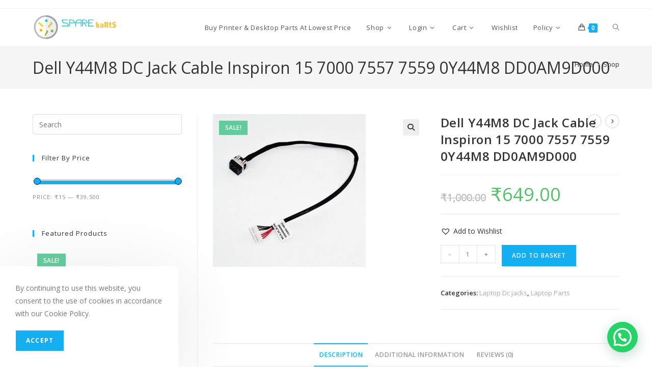

--- FILE ---
content_type: text/html; charset=UTF-8
request_url: https://sparekarts.com/product/dell-y44m8-dc-jack-cable-inspiron-15-7000-7557-7559-0y44m8-dd0am9d000/
body_size: 43408
content:
<!DOCTYPE html>
<html class="html" lang="en-GB" prefix="og: https://ogp.me/ns#">
<head>
	<meta charset="UTF-8">
	<link rel="profile" href="https://gmpg.org/xfn/11">

		<script type="text/javascript">function theChampLoadEvent(e){var t=window.onload;if(typeof window.onload!="function"){window.onload=e}else{window.onload=function(){t();e()}}}</script>
		<script type="text/javascript">var theChampDefaultLang = 'en_GB', theChampCloseIconPath = 'https://sparekarts.com/wp-content/plugins/super-socializer/images/close.png';</script>
		<script>var theChampSiteUrl = 'https://sparekarts.com', theChampVerified = 0, theChampEmailPopup = 0, heateorSsMoreSharePopupSearchText = 'Search';</script>
			<script>var theChampLoadingImgPath = 'https://sparekarts.com/wp-content/plugins/super-socializer/images/ajax_loader.gif'; var theChampAjaxUrl = 'https://sparekarts.com/wp-admin/admin-ajax.php'; var theChampRedirectionUrl = 'https://sparekarts.com/product/dell-y44m8-dc-jack-cable-inspiron-15-7000-7557-7559-0y44m8-dd0am9d000/'; var theChampRegRedirectionUrl = 'https://sparekarts.com/product/dell-y44m8-dc-jack-cable-inspiron-15-7000-7557-7559-0y44m8-dd0am9d000/'; </script>
				<script> var theChampFBKey = '531586640778217', theChampSameTabLogin = '0', theChampVerified = 0; var theChampAjaxUrl = 'https://sparekarts.com/wp-admin/admin-ajax.php'; var theChampPopupTitle = ''; var theChampEmailPopup = 0; var theChampEmailAjaxUrl = 'https://sparekarts.com/wp-admin/admin-ajax.php'; var theChampEmailPopupTitle = ''; var theChampEmailPopupErrorMsg = ''; var theChampEmailPopupUniqueId = ''; var theChampEmailPopupVerifyMessage = ''; var theChampSteamAuthUrl = ""; var theChampCurrentPageUrl = 'https%3A%2F%2Fsparekarts.com%2Fproduct%2Fdell-y44m8-dc-jack-cable-inspiron-15-7000-7557-7559-0y44m8-dd0am9d000%2F';  var heateorMSEnabled = 0, theChampTwitterAuthUrl = theChampSiteUrl + "?SuperSocializerAuth=Twitter&super_socializer_redirect_to=" + theChampCurrentPageUrl, theChampLineAuthUrl = theChampSiteUrl + "?SuperSocializerAuth=Line&super_socializer_redirect_to=" + theChampCurrentPageUrl, theChampLiveAuthUrl = theChampSiteUrl + "?SuperSocializerAuth=Live&super_socializer_redirect_to=" + theChampCurrentPageUrl, theChampFacebookAuthUrl = theChampSiteUrl + "?SuperSocializerAuth=Facebook&super_socializer_redirect_to=" + theChampCurrentPageUrl, theChampYahooAuthUrl = theChampSiteUrl + "?SuperSocializerAuth=Yahoo&super_socializer_redirect_to=" + theChampCurrentPageUrl, theChampGoogleAuthUrl = theChampSiteUrl + "?SuperSocializerAuth=Google&super_socializer_redirect_to=" + theChampCurrentPageUrl, theChampYoutubeAuthUrl = theChampSiteUrl + "?SuperSocializerAuth=Youtube&super_socializer_redirect_to=" + theChampCurrentPageUrl, theChampVkontakteAuthUrl = theChampSiteUrl + "?SuperSocializerAuth=Vkontakte&super_socializer_redirect_to=" + theChampCurrentPageUrl, theChampLinkedinAuthUrl = theChampSiteUrl + "?SuperSocializerAuth=Linkedin&super_socializer_redirect_to=" + theChampCurrentPageUrl, theChampInstagramAuthUrl = theChampSiteUrl + "?SuperSocializerAuth=Instagram&super_socializer_redirect_to=" + theChampCurrentPageUrl, theChampWordpressAuthUrl = theChampSiteUrl + "?SuperSocializerAuth=Wordpress&super_socializer_redirect_to=" + theChampCurrentPageUrl, theChampDribbbleAuthUrl = theChampSiteUrl + "?SuperSocializerAuth=Dribbble&super_socializer_redirect_to=" + theChampCurrentPageUrl, theChampGithubAuthUrl = theChampSiteUrl + "?SuperSocializerAuth=Github&super_socializer_redirect_to=" + theChampCurrentPageUrl, theChampSpotifyAuthUrl = theChampSiteUrl + "?SuperSocializerAuth=Spotify&super_socializer_redirect_to=" + theChampCurrentPageUrl, theChampKakaoAuthUrl = theChampSiteUrl + "?SuperSocializerAuth=Kakao&super_socializer_redirect_to=" + theChampCurrentPageUrl, theChampTwitchAuthUrl = theChampSiteUrl + "?SuperSocializerAuth=Twitch&super_socializer_redirect_to=" + theChampCurrentPageUrl, theChampRedditAuthUrl = theChampSiteUrl + "?SuperSocializerAuth=Reddit&super_socializer_redirect_to=" + theChampCurrentPageUrl, theChampDisqusAuthUrl = theChampSiteUrl + "?SuperSocializerAuth=Disqus&super_socializer_redirect_to=" + theChampCurrentPageUrl, theChampDropboxAuthUrl = theChampSiteUrl + "?SuperSocializerAuth=Dropbox&super_socializer_redirect_to=" + theChampCurrentPageUrl, theChampFoursquareAuthUrl = theChampSiteUrl + "?SuperSocializerAuth=Foursquare&super_socializer_redirect_to=" + theChampCurrentPageUrl, theChampAmazonAuthUrl = theChampSiteUrl + "?SuperSocializerAuth=Amazon&super_socializer_redirect_to=" + theChampCurrentPageUrl, theChampStackoverflowAuthUrl = theChampSiteUrl + "?SuperSocializerAuth=Stackoverflow&super_socializer_redirect_to=" + theChampCurrentPageUrl, theChampDiscordAuthUrl = theChampSiteUrl + "?SuperSocializerAuth=Discord&super_socializer_redirect_to=" + theChampCurrentPageUrl, theChampMailruAuthUrl = theChampSiteUrl + "?SuperSocializerAuth=Mailru&super_socializer_redirect_to=" + theChampCurrentPageUrl, theChampYandexAuthUrl = theChampSiteUrl + "?SuperSocializerAuth=Yandex&super_socializer_redirect_to=" + theChampCurrentPageUrl; theChampOdnoklassnikiAuthUrl = theChampSiteUrl + "?SuperSocializerAuth=Odnoklassniki&super_socializer_redirect_to=" + theChampCurrentPageUrl;</script>
			<style type="text/css">
						.the_champ_button_instagram span.the_champ_svg,a.the_champ_instagram span.the_champ_svg{background:radial-gradient(circle at 30% 107%,#fdf497 0,#fdf497 5%,#fd5949 45%,#d6249f 60%,#285aeb 90%)}
					.the_champ_horizontal_sharing .the_champ_svg,.heateor_ss_standard_follow_icons_container .the_champ_svg{
					color: #fff;
				border-width: 0px;
		border-style: solid;
		border-color: transparent;
	}
		.the_champ_horizontal_sharing .theChampTCBackground{
		color:#666;
	}
		.the_champ_horizontal_sharing span.the_champ_svg:hover,.heateor_ss_standard_follow_icons_container span.the_champ_svg:hover{
				border-color: transparent;
	}
		.the_champ_vertical_sharing span.the_champ_svg,.heateor_ss_floating_follow_icons_container span.the_champ_svg{
					color: #fff;
				border-width: 0px;
		border-style: solid;
		border-color: transparent;
	}
		.the_champ_vertical_sharing .theChampTCBackground{
		color:#666;
	}
		.the_champ_vertical_sharing span.the_champ_svg:hover,.heateor_ss_floating_follow_icons_container span.the_champ_svg:hover{
						border-color: transparent;
		}
	@media screen and (max-width:783px){.the_champ_vertical_sharing{display:none!important}}div.heateor_ss_mobile_footer{display:none;}@media screen and (max-width:783px){div.the_champ_bottom_sharing div.the_champ_sharing_ul .theChampTCBackground{width:100%!important;background-color:white}div.the_champ_bottom_sharing{width:100%!important;left:0!important;}div.the_champ_bottom_sharing a{width:11.111111111111% !important;margin:0!important;padding:0!important;}div.the_champ_bottom_sharing .the_champ_svg{width:100%!important;}div.the_champ_bottom_sharing div.theChampTotalShareCount{font-size:.7em!important;line-height:28px!important}div.the_champ_bottom_sharing div.theChampTotalShareText{font-size:.5em!important;line-height:0px!important}div.heateor_ss_mobile_footer{display:block;height:40px;}.the_champ_bottom_sharing{padding:0!important;display:block!important;width: auto!important;bottom:-2px!important;top: auto!important;}.the_champ_bottom_sharing .the_champ_square_count{line-height: inherit;}.the_champ_bottom_sharing .theChampSharingArrow{display:none;}.the_champ_bottom_sharing .theChampTCBackground{margin-right: 1.1em !important}}</style>
	<meta name="viewport" content="width=device-width, initial-scale=1">
<!-- Search Engine Optimization by Rank Math - https://rankmath.com/ -->
<title>Dell Y44M8 DC Jack Cable Inspiron 15 7000 7557 7559 0Y44M8 DD0AM9D000 | Spare Karts</title>
<meta name="description" content="Dell Y44M8 DC Jack Cable Inspiron 15 7000 7557 7559 0Y44M8 DD0AM9D000"/>
<meta name="robots" content="index, follow, max-snippet:-1, max-video-preview:-1, max-image-preview:large"/>
<link rel="canonical" href="https://sparekarts.com/product/dell-y44m8-dc-jack-cable-inspiron-15-7000-7557-7559-0y44m8-dd0am9d000/" />
<meta property="og:locale" content="en_GB" />
<meta property="og:type" content="product" />
<meta property="og:title" content="Dell Y44M8 DC Jack Cable Inspiron 15 7000 7557 7559 0Y44M8 DD0AM9D000 | Spare Karts" />
<meta property="og:description" content="Dell Y44M8 DC Jack Cable Inspiron 15 7000 7557 7559 0Y44M8 DD0AM9D000" />
<meta property="og:url" content="https://sparekarts.com/product/dell-y44m8-dc-jack-cable-inspiron-15-7000-7557-7559-0y44m8-dd0am9d000/" />
<meta property="og:site_name" content="Spare Karts" />
<meta property="og:image" content="https://sparekarts.com/wp-content/uploads/2023/01/Dell-Y44M8-DC-Jack-Cable-Inspiron-15-7000-7557-7559-0Y44M8-DD0AM9D000.jpeg" />
<meta property="og:image:secure_url" content="https://sparekarts.com/wp-content/uploads/2023/01/Dell-Y44M8-DC-Jack-Cable-Inspiron-15-7000-7557-7559-0Y44M8-DD0AM9D000.jpeg" />
<meta property="og:image:width" content="300" />
<meta property="og:image:height" content="300" />
<meta property="og:image:alt" content="Dell Y44M8 DC Jack Cable Inspiron 15 7000 7557 7559 0Y44M8 DD0AM9D000" />
<meta property="og:image:type" content="image/jpeg" />
<meta property="product:price:amount" content="649" />
<meta property="product:price:currency" content="INR" />
<meta property="product:availability" content="instock" />
<meta name="twitter:card" content="summary_large_image" />
<meta name="twitter:title" content="Dell Y44M8 DC Jack Cable Inspiron 15 7000 7557 7559 0Y44M8 DD0AM9D000 | Spare Karts" />
<meta name="twitter:description" content="Dell Y44M8 DC Jack Cable Inspiron 15 7000 7557 7559 0Y44M8 DD0AM9D000" />
<meta name="twitter:image" content="https://sparekarts.com/wp-content/uploads/2023/01/Dell-Y44M8-DC-Jack-Cable-Inspiron-15-7000-7557-7559-0Y44M8-DD0AM9D000.jpeg" />
<meta name="twitter:label1" content="Price" />
<meta name="twitter:data1" content="&#8377;649.00" />
<meta name="twitter:label2" content="Availability" />
<meta name="twitter:data2" content="In stock" />
<script type="application/ld+json" class="rank-math-schema">{"@context":"https://schema.org","@graph":[{"@type":"Place","@id":"https://sparekarts.com/#place","address":{"@type":"PostalAddress","streetAddress":"Marina","addressLocality":"palava city","addressRegion":"Navi mumbai","postalCode":"421204","addressCountry":"india"}},{"@type":"Organization","@id":"https://sparekarts.com/#organization","name":"Spare Karts","url":"https://sparekarts.com","sameAs":["https://www.facebook.com/sparekarts/"],"email":"sparekarts@gmail.com","address":{"@type":"PostalAddress","streetAddress":"Marina","addressLocality":"palava city","addressRegion":"Navi mumbai","postalCode":"421204","addressCountry":"india"},"logo":{"@type":"ImageObject","@id":"https://sparekarts.com/#logo","url":"https://sparekarts.com/wp-content/uploads/2019/12/cropped-onlinelogomaker-120419-1335-0421.png","contentUrl":"https://sparekarts.com/wp-content/uploads/2019/12/cropped-onlinelogomaker-120419-1335-0421.png","caption":"Spare Karts","inLanguage":"en-GB","width":"419","height":"139"},"location":{"@id":"https://sparekarts.com/#place"}},{"@type":"WebSite","@id":"https://sparekarts.com/#website","url":"https://sparekarts.com","name":"Spare Karts","publisher":{"@id":"https://sparekarts.com/#organization"},"inLanguage":"en-GB"},{"@type":"ImageObject","@id":"https://sparekarts.com/wp-content/uploads/2023/01/Dell-Y44M8-DC-Jack-Cable-Inspiron-15-7000-7557-7559-0Y44M8-DD0AM9D000.jpeg","url":"https://sparekarts.com/wp-content/uploads/2023/01/Dell-Y44M8-DC-Jack-Cable-Inspiron-15-7000-7557-7559-0Y44M8-DD0AM9D000.jpeg","width":"300","height":"300","inLanguage":"en-GB"},{"@type":"ItemPage","@id":"https://sparekarts.com/product/dell-y44m8-dc-jack-cable-inspiron-15-7000-7557-7559-0y44m8-dd0am9d000/#webpage","url":"https://sparekarts.com/product/dell-y44m8-dc-jack-cable-inspiron-15-7000-7557-7559-0y44m8-dd0am9d000/","name":"Dell Y44M8 DC Jack Cable Inspiron 15 7000 7557 7559 0Y44M8 DD0AM9D000 | Spare Karts","datePublished":"2023-01-30T19:24:56+00:00","dateModified":"2023-01-30T19:24:56+00:00","isPartOf":{"@id":"https://sparekarts.com/#website"},"primaryImageOfPage":{"@id":"https://sparekarts.com/wp-content/uploads/2023/01/Dell-Y44M8-DC-Jack-Cable-Inspiron-15-7000-7557-7559-0Y44M8-DD0AM9D000.jpeg"},"inLanguage":"en-GB"},{"@type":"Product","name":"Dell Y44M8 DC Jack Cable Inspiron 15 7000 7557 7559 0Y44M8 DD0AM9D000 | Spare Karts","description":"Dell Y44M8 DC Jack Cable Inspiron 15 7000 7557 7559 0Y44M8 DD0AM9D000","category":"Laptop Parts &gt; Laptop Dc jacks","mainEntityOfPage":{"@id":"https://sparekarts.com/product/dell-y44m8-dc-jack-cable-inspiron-15-7000-7557-7559-0y44m8-dd0am9d000/#webpage"},"image":[{"@type":"ImageObject","url":"https://sparekarts.com/wp-content/uploads/2023/01/Dell-Y44M8-DC-Jack-Cable-Inspiron-15-7000-7557-7559-0Y44M8-DD0AM9D000.jpeg","height":"300","width":"300"}],"offers":{"@type":"Offer","price":"649.00","priceCurrency":"INR","priceValidUntil":"2027-12-31","availability":"http://schema.org/InStock","itemCondition":"NewCondition","url":"https://sparekarts.com/product/dell-y44m8-dc-jack-cable-inspiron-15-7000-7557-7559-0y44m8-dd0am9d000/","seller":{"@type":"Organization","@id":"https://sparekarts.com/","name":"Spare Karts","url":"https://sparekarts.com","logo":"https://sparekarts.com/wp-content/uploads/2019/12/cropped-onlinelogomaker-120419-1335-0421.png"},"priceSpecification":{"price":"649","priceCurrency":"INR","valueAddedTaxIncluded":"false"}},"additionalProperty":[{"@type":"PropertyValue","name":"pa_condition","value":"New Import"},{"@type":"PropertyValue","name":"pa_warranty","value":"15 DAYS"}],"@id":"https://sparekarts.com/product/dell-y44m8-dc-jack-cable-inspiron-15-7000-7557-7559-0y44m8-dd0am9d000/#richSnippet"}]}</script>
<!-- /Rank Math WordPress SEO plugin -->

<link rel='dns-prefetch' href='//www.googletagmanager.com' />
<link rel="alternate" type="application/rss+xml" title="Spare Karts &raquo; Feed" href="https://sparekarts.com/feed/" />
<link rel="alternate" type="application/rss+xml" title="Spare Karts &raquo; Comments Feed" href="https://sparekarts.com/comments/feed/" />
<link rel="alternate" type="application/rss+xml" title="Spare Karts &raquo; Dell Y44M8 DC Jack Cable Inspiron 15 7000 7557 7559 0Y44M8 DD0AM9D000 Comments Feed" href="https://sparekarts.com/product/dell-y44m8-dc-jack-cable-inspiron-15-7000-7557-7559-0y44m8-dd0am9d000/feed/" />
<link rel="alternate" title="oEmbed (JSON)" type="application/json+oembed" href="https://sparekarts.com/wp-json/oembed/1.0/embed?url=https%3A%2F%2Fsparekarts.com%2Fproduct%2Fdell-y44m8-dc-jack-cable-inspiron-15-7000-7557-7559-0y44m8-dd0am9d000%2F" />
<link rel="alternate" title="oEmbed (XML)" type="text/xml+oembed" href="https://sparekarts.com/wp-json/oembed/1.0/embed?url=https%3A%2F%2Fsparekarts.com%2Fproduct%2Fdell-y44m8-dc-jack-cable-inspiron-15-7000-7557-7559-0y44m8-dd0am9d000%2F&#038;format=xml" />
<style id='wp-img-auto-sizes-contain-inline-css'>
img:is([sizes=auto i],[sizes^="auto," i]){contain-intrinsic-size:3000px 1500px}
/*# sourceURL=wp-img-auto-sizes-contain-inline-css */
</style>
<style id="litespeed-ccss">.widget_shopping_cart_content{overflow-y:auto}ol,ul{box-sizing:border-box}.entry-content{counter-reset:footnotes}:root{--wp--preset--font-size--normal:16px;--wp--preset--font-size--huge:42px}.screen-reader-text{border:0;clip:rect(1px,1px,1px,1px);clip-path:inset(50%);height:1px;margin:-1px;overflow:hidden;padding:0;position:absolute;width:1px;word-wrap:normal!important}:where(figure){margin:0 0 1em}:root{--wp--preset--aspect-ratio--square:1;--wp--preset--aspect-ratio--4-3:4/3;--wp--preset--aspect-ratio--3-4:3/4;--wp--preset--aspect-ratio--3-2:3/2;--wp--preset--aspect-ratio--2-3:2/3;--wp--preset--aspect-ratio--16-9:16/9;--wp--preset--aspect-ratio--9-16:9/16;--wp--preset--color--black:#000000;--wp--preset--color--cyan-bluish-gray:#abb8c3;--wp--preset--color--white:#ffffff;--wp--preset--color--pale-pink:#f78da7;--wp--preset--color--vivid-red:#cf2e2e;--wp--preset--color--luminous-vivid-orange:#ff6900;--wp--preset--color--luminous-vivid-amber:#fcb900;--wp--preset--color--light-green-cyan:#7bdcb5;--wp--preset--color--vivid-green-cyan:#00d084;--wp--preset--color--pale-cyan-blue:#8ed1fc;--wp--preset--color--vivid-cyan-blue:#0693e3;--wp--preset--color--vivid-purple:#9b51e0;--wp--preset--gradient--vivid-cyan-blue-to-vivid-purple:linear-gradient(135deg,rgba(6,147,227,1) 0%,rgb(155,81,224) 100%);--wp--preset--gradient--light-green-cyan-to-vivid-green-cyan:linear-gradient(135deg,rgb(122,220,180) 0%,rgb(0,208,130) 100%);--wp--preset--gradient--luminous-vivid-amber-to-luminous-vivid-orange:linear-gradient(135deg,rgba(252,185,0,1) 0%,rgba(255,105,0,1) 100%);--wp--preset--gradient--luminous-vivid-orange-to-vivid-red:linear-gradient(135deg,rgba(255,105,0,1) 0%,rgb(207,46,46) 100%);--wp--preset--gradient--very-light-gray-to-cyan-bluish-gray:linear-gradient(135deg,rgb(238,238,238) 0%,rgb(169,184,195) 100%);--wp--preset--gradient--cool-to-warm-spectrum:linear-gradient(135deg,rgb(74,234,220) 0%,rgb(151,120,209) 20%,rgb(207,42,186) 40%,rgb(238,44,130) 60%,rgb(251,105,98) 80%,rgb(254,248,76) 100%);--wp--preset--gradient--blush-light-purple:linear-gradient(135deg,rgb(255,206,236) 0%,rgb(152,150,240) 100%);--wp--preset--gradient--blush-bordeaux:linear-gradient(135deg,rgb(254,205,165) 0%,rgb(254,45,45) 50%,rgb(107,0,62) 100%);--wp--preset--gradient--luminous-dusk:linear-gradient(135deg,rgb(255,203,112) 0%,rgb(199,81,192) 50%,rgb(65,88,208) 100%);--wp--preset--gradient--pale-ocean:linear-gradient(135deg,rgb(255,245,203) 0%,rgb(182,227,212) 50%,rgb(51,167,181) 100%);--wp--preset--gradient--electric-grass:linear-gradient(135deg,rgb(202,248,128) 0%,rgb(113,206,126) 100%);--wp--preset--gradient--midnight:linear-gradient(135deg,rgb(2,3,129) 0%,rgb(40,116,252) 100%);--wp--preset--font-size--small:13px;--wp--preset--font-size--medium:20px;--wp--preset--font-size--large:36px;--wp--preset--font-size--x-large:42px;--wp--preset--font-family--inter:"Inter", sans-serif;--wp--preset--font-family--cardo:Cardo;--wp--preset--spacing--20:0.44rem;--wp--preset--spacing--30:0.67rem;--wp--preset--spacing--40:1rem;--wp--preset--spacing--50:1.5rem;--wp--preset--spacing--60:2.25rem;--wp--preset--spacing--70:3.38rem;--wp--preset--spacing--80:5.06rem;--wp--preset--shadow--natural:6px 6px 9px rgba(0, 0, 0, 0.2);--wp--preset--shadow--deep:12px 12px 50px rgba(0, 0, 0, 0.4);--wp--preset--shadow--sharp:6px 6px 0px rgba(0, 0, 0, 0.2);--wp--preset--shadow--outlined:6px 6px 0px -3px rgba(255, 255, 255, 1), 6px 6px rgba(0, 0, 0, 1);--wp--preset--shadow--crisp:6px 6px 0px rgba(0, 0, 0, 1)}.woof_container{padding-bottom:5px;margin-bottom:9px}.woof_submit_search_form_container{overflow:hidden;clear:both;margin:9px 0 15px 0;display:flex;justify-content:space-between}.woof_container_overlay_item{display:none;color:red;padding:4px}.woof_price_search_container .price_slider_amount .price_label{float:left!important;display:inline-block;text-align:right!important}.woof .widget_price_filter .price_slider{margin-bottom:1em}.woof .widget_price_filter .price_slider_amount{text-align:right;line-height:2.4em;font-size:.8751em}.woof .widget_price_filter .price_slider_amount .button{font-size:1.15em;float:right!important}.woof .widget_price_filter .price_slider{margin-bottom:1em}.woof_price_search_container .price_slider_amount .price_label{text-align:left!important}.woof .widget_price_filter .price_slider_amount .button{float:left}.woof_price_search_container .price_slider_amount button.button{display:none}button.pswp__button{box-shadow:none!important;background-image:url(/wp-content/plugins/woocommerce/assets/css/photoswipe/default-skin/default-skin.png)!important}button.pswp__button,button.pswp__button--arrow--left::before,button.pswp__button--arrow--right::before{background-color:transparent!important}button.pswp__button--arrow--left,button.pswp__button--arrow--right{background-image:none!important}.pswp{display:none;position:absolute;width:100%;height:100%;left:0;top:0;overflow:hidden;-ms-touch-action:none;touch-action:none;z-index:1500;-webkit-text-size-adjust:100%;-webkit-backface-visibility:hidden;outline:0}.pswp *{-webkit-box-sizing:border-box;box-sizing:border-box}.pswp__bg{position:absolute;left:0;top:0;width:100%;height:100%;background:#000;opacity:0;-webkit-transform:translateZ(0);transform:translateZ(0);-webkit-backface-visibility:hidden;will-change:opacity}.pswp__scroll-wrap{position:absolute;left:0;top:0;width:100%;height:100%;overflow:hidden}.pswp__container{-ms-touch-action:none;touch-action:none;position:absolute;left:0;right:0;top:0;bottom:0}.pswp__container{-webkit-touch-callout:none}.pswp__bg{will-change:opacity}.pswp__container{-webkit-backface-visibility:hidden}.pswp__item{position:absolute;left:0;right:0;top:0;bottom:0;overflow:hidden}.pswp__button{width:44px;height:44px;position:relative;background:0 0;overflow:visible;-webkit-appearance:none;display:block;border:0;padding:0;margin:0;float:left;opacity:.75;-webkit-box-shadow:none;box-shadow:none}.pswp__button::-moz-focus-inner{padding:0;border:0}.pswp__button,.pswp__button--arrow--left:before,.pswp__button--arrow--right:before{background:url(/wp-content/plugins/woocommerce/assets/css/photoswipe/default-skin/default-skin.png) 0 0 no-repeat;background-size:264px 88px;width:44px;height:44px}.pswp__button--close{background-position:0 -44px}.pswp__button--share{background-position:-44px -44px}.pswp__button--fs{display:none}.pswp__button--zoom{display:none;background-position:-88px 0}.pswp__button--arrow--left,.pswp__button--arrow--right{background:0 0;top:50%;margin-top:-50px;width:70px;height:100px;position:absolute}.pswp__button--arrow--left{left:0}.pswp__button--arrow--right{right:0}.pswp__button--arrow--left:before,.pswp__button--arrow--right:before{content:'';top:35px;background-color:rgb(0 0 0 / .3);height:30px;width:32px;position:absolute}.pswp__button--arrow--left:before{left:6px;background-position:-138px -44px}.pswp__button--arrow--right:before{right:6px;background-position:-94px -44px}.pswp__share-modal{display:block;background:rgb(0 0 0 / .5);width:100%;height:100%;top:0;left:0;padding:10px;position:absolute;z-index:1600;opacity:0;-webkit-backface-visibility:hidden;will-change:opacity}.pswp__share-modal--hidden{display:none}.pswp__share-tooltip{z-index:1620;position:absolute;background:#fff;top:56px;border-radius:2px;display:block;width:auto;right:44px;-webkit-box-shadow:0 2px 5px rgb(0 0 0 / .25);box-shadow:0 2px 5px rgb(0 0 0 / .25);-webkit-transform:translateY(6px);-ms-transform:translateY(6px);transform:translateY(6px);-webkit-backface-visibility:hidden;will-change:transform}.pswp__counter{position:relative;left:0;top:0;height:44px;font-size:13px;line-height:44px;color:#fff;opacity:.75;padding:0 10px;margin-inline-end:auto}.pswp__caption{position:absolute;left:0;bottom:0;width:100%;min-height:44px}.pswp__caption__center{text-align:left;max-width:420px;margin:0 auto;font-size:13px;padding:10px;line-height:20px;color:#ccc}.pswp__preloader{width:44px;height:44px;position:absolute;top:0;left:50%;margin-left:-22px;opacity:0;will-change:opacity;direction:ltr}.pswp__preloader__icn{width:20px;height:20px;margin:12px}@media screen and (max-width:1024px){.pswp__preloader{position:relative;left:auto;top:auto;margin:0;float:right}}.pswp__ui{-webkit-font-smoothing:auto;visibility:visible;opacity:1;z-index:1550}.pswp__top-bar{position:absolute;left:0;top:0;height:44px;width:100%;display:flex;justify-content:flex-end}.pswp__caption,.pswp__top-bar{-webkit-backface-visibility:hidden;will-change:opacity}.pswp__caption,.pswp__top-bar{background-color:rgb(0 0 0 / .5)}.pswp__ui--hidden .pswp__button--arrow--left,.pswp__ui--hidden .pswp__button--arrow--right,.pswp__ui--hidden .pswp__caption,.pswp__ui--hidden .pswp__top-bar{opacity:.001}:root{--wvs-tick:url("data:image/svg+xml;utf8,%3Csvg filter='drop-shadow(0px 0px 2px rgb(0 0 0 / .8))' xmlns='http://www.w3.org/2000/svg' viewBox='0 0 30 30'%3E%3Cpath fill='none' stroke='%23ffffff' stroke-linecap='round' stroke-linejoin='round' stroke-width='4' d='M4 16L11 23 27 7'/%3E%3C/svg%3E");--wvs-cross:url("data:image/svg+xml;utf8,%3Csvg filter='drop-shadow(0px 0px 5px rgb(255 255 255 / .6))' xmlns='http://www.w3.org/2000/svg' width='72px' height='72px' viewBox='0 0 24 24'%3E%3Cpath fill='none' stroke='%23ff0000' stroke-linecap='round' stroke-width='0.6' d='M5 5L19 19M19 5L5 19'/%3E%3C/svg%3E");--wvs-single-product-item-width:30px;--wvs-single-product-item-height:30px;--wvs-single-product-item-font-size:16px}.tinv-wishlist *{-webkit-box-sizing:border-box;box-sizing:border-box}.tinv-wishlist .tinvwl_add_to_wishlist_button.tinvwl-icon-heart:before{content:"\e909";display:inline-block;font-family:tinvwl-webfont!important;speak:none;font-style:normal;font-weight:400;font-variant:normal;text-transform:none;line-height:1;-webkit-font-smoothing:antialiased;-moz-osx-font-smoothing:grayscale;font-size:20px;vertical-align:sub;margin-right:5px}.tinv-wishlist.tinvwl-before-add-to-cart .tinvwl_add_to_wishlist_button{margin-bottom:15px}.tinv-wishlist.tinvwl-after-add-to-cart .tinvwl_add_to_wishlist_button{margin-top:15px}div.product form.cart .tinvwl_add_to_wishlist_button{float:none}ul.products li.product .tinvwl_add_to_wishlist_button{margin-top:1em}.tinvwl_add_to_wishlist_button{display:inline-block;opacity:1;visibility:visible;position:relative}.tinv-wraper.tinv-wishlist{font-size:100%}.tinvwl-tooltip{display:none}.tinv-wishlist .tinv-wishlist-clear{visibility:visible;width:auto;height:auto}.tinv-wishlist-clear:before{content:"";display:table}.tinv-wishlist-clear:after{content:"";display:table;clear:both}.current-shop-items-dropdown{position:absolute;top:100%;right:-20px;background-color:#fff;z-index:10000;border-top:3px solid #fff0;text-align:left;-webkit-box-shadow:0 2px 6px rgb(0 0 0 / .1);-moz-box-shadow:0 2px 6px rgb(0 0 0 / .1);box-shadow:0 2px 6px rgb(0 0 0 / .1);width:350px;visibility:hidden;-moz-opacity:0;-webkit-opacity:0;opacity:0}.fa{font-family:var(--fa-style-family,"Font Awesome 6 Free");font-weight:var(--fa-style,900)}.fa{-moz-osx-font-smoothing:grayscale;-webkit-font-smoothing:antialiased;display:var(--fa-display,inline-block);font-style:normal;font-variant:normal;line-height:1;text-rendering:auto}.fa:before{content:var(--fa)}.fa-bars{--fa:"\f0c9"}.fa-angle-right{--fa:"\f105"}.fa-angle-down{--fa:"\f107"}.fa-angle-up{--fa:"\f106"}.fa-angle-left{--fa:"\f104"}:host,:root{--fa-style-family-brands:"Font Awesome 6 Brands";--fa-font-brands:normal 400 1em/1 "Font Awesome 6 Brands"}:host,:root{--fa-font-regular:normal 400 1em/1 "Font Awesome 6 Free"}:host,:root{--fa-style-family-classic:"Font Awesome 6 Free";--fa-font-solid:normal 900 1em/1 "Font Awesome 6 Free"}.icon-handbag,.icon-eye,.icon-magnifier{font-family:'simple-line-icons';speak:none;font-style:normal;font-weight:400;font-variant:normal;text-transform:none;line-height:1;-webkit-font-smoothing:antialiased;-moz-osx-font-smoothing:grayscale}.icon-handbag:before{content:"\e035"}.icon-eye:before{content:"\e087"}.icon-magnifier:before{content:"\e090"}html,body,div,span,h1,h2,h4,p,a,del,img,ins,i,ol,ul,li,form,label,table,tbody,tr,th,td,article,aside,figure,header,nav{margin:0;padding:0;border:0;outline:0;font-size:100%;font:inherit;vertical-align:baseline;font-family:inherit;font-size:100%;font-style:inherit;font-weight:inherit}article,aside,figure,header,nav{display:block}html{font-size:62.5%;overflow-y:scroll;-webkit-text-size-adjust:100%;-ms-text-size-adjust:100%}*,*:before,*:after{-webkit-box-sizing:border-box;-moz-box-sizing:border-box;box-sizing:border-box}article,aside,figure,header,main,nav{display:block}table{border-collapse:collapse;border-spacing:0}th,td{font-weight:400;text-align:left}a img{border:0}img{max-width:100%;height:auto}html{-ms-overflow-x:hidden;overflow-x:hidden}body{font-family:"Open Sans",sans-serif;font-size:14px;line-height:1.8;color:#4a4a4a;overflow-wrap:break-word;word-wrap:break-word}body{background-color:#fff}i{font-style:italic}body .oceanwp-row{margin:0 -.625rem}body .oceanwp-row .col{float:left;margin:0 0 1.25rem;padding:0 .625rem}body .oceanwp-row .span_1_of_1{float:none;width:100%}.col.first{clear:both;margin-left:0}.screen-reader-text{border:0;clip:rect(1px,1px,1px,1px);clip-path:inset(50%);height:1px;margin:-1px;font-size:14px!important;font-weight:400;overflow:hidden;padding:0;position:absolute!important;width:1px;word-wrap:normal!important}@media only screen and (max-width:480px){.col{width:100%;margin-left:0;margin-right:0;margin-bottom:30px}}html{font-family:sans-serif;-ms-text-size-adjust:100%;-webkit-text-size-adjust:100%}body{margin:0}article,aside,figure,header,main,nav{display:block}a{background-color:#fff0}img{border:0}svg:not(:root){overflow:hidden}button,input{color:inherit;font:inherit;margin:0}button{overflow:visible}button{text-transform:none}button{-webkit-appearance:button}button::-moz-focus-inner,input::-moz-focus-inner{border:0;padding:0}input{line-height:normal}input[type=number]::-webkit-inner-spin-button,input[type=number]::-webkit-outer-spin-button{height:auto}input[type=search]::-webkit-search-cancel-button,input[type=search]::-webkit-search-decoration{-webkit-appearance:none}table{border-collapse:collapse;border-spacing:0}td,th{padding:0}.container{width:1200px;max-width:90%;margin:0 auto}#wrap{position:relative}#main{position:relative}#main #content-wrap{padding-top:50px;padding-bottom:50px}.content-area{float:left;position:relative;width:72%;padding-right:30px;border-right-width:1px;border-style:solid;border-color:#f1f1f1}.widget-area{width:28%}.widget-area.sidebar-primary{float:right;padding-left:30px}.content-left-sidebar .content-area{float:right;padding-left:30px;padding-right:0;border-left-width:1px;border-right-width:0}.content-left-sidebar .widget-area{float:left;padding-right:30px;padding-left:0}@media only screen and (max-width:959px){.container{max-width:90%}.content-area,.content-left-sidebar .content-area{float:none!important;width:100%;margin-bottom:40px;border:0}body:not(.separate-layout) .content-area,.content-left-sidebar:not(.separate-layout) .content-area{padding:0!important}.widget-area.sidebar-primary,.content-left-sidebar .widget-area{float:none!important;width:100%;padding:0!important;border:0}#main #content-wrap.container{width:auto!important}}@media only screen and (max-width:767px){#wrap{width:100%!important}.col:not(.swiper-slide){width:100%!important;margin-bottom:25px}}img{max-width:100%;height:auto;vertical-align:middle}img[class*=attachment-]{height:auto}table{width:100%;margin-bottom:2.618em}table th,table td{padding:10px;text-align:left;vertical-align:top;border-bottom:1px solid #e9e9e9}table th{text-transform:uppercase}.col:after,.clr:after{content:"";display:block;visibility:hidden;clear:both;zoom:1;height:0}a{color:#333}a{text-decoration:none}h1,h2,h4{font-weight:600;margin:0 0 20px;color:#333;line-height:1.4}h1{font-size:23px}h2{font-size:20px}h4{font-size:17px}p{margin:0 0 20px}del{vertical-align:baseline;text-decoration:line-through;color:#aaa}ul,ol{margin:15px 0 15px 20px}ol{list-style-type:decimal}li ul{margin:0 0 0 25px}form input[type=text],form input[type=number],form input[type=search]{display:inline-block;min-height:40px;width:100%;font-size:14px;line-height:1.8;padding:6px 12px;vertical-align:middle;background-color:#fff0;color:#333;border:1px solid #ddd;-webkit-border-radius:3px;-moz-border-radius:3px;-ms-border-radius:3px;border-radius:3px}form input[type=number]{max-width:50px;padding:0 0 0 8px}input[type=text],input[type=search]{-webkit-appearance:none}input[type=search]::-webkit-search-decoration,input[type=search]::-webkit-search-cancel-button,input[type=search]::-webkit-search-results-button,input[type=search]::-webkit-search-results-decoration{display:none}form label{margin-bottom:3px}button[type=submit],.button{display:inline-block;font-family:inherit;background-color:#13aff0;color:#fff;font-size:12px;font-weight:600;text-transform:uppercase;margin:0;padding:14px 20px;border:0;text-align:center;letter-spacing:.1em;line-height:1}button::-moz-focus-inner{padding:0;border:0}#top-bar-wrap{position:relative;background-color:#fff;font-size:12px;border-bottom:1px solid #f1f1f1;z-index:101}#top-bar{padding:8px 0}#top-bar-inner{position:relative}@media only screen and (max-width:767px){#top-bar{padding:20px 0}}@media screen and (max-width:782px){#top-bar-wrap{z-index:100}}#site-header{position:relative;width:100%;background-color:#fff;border-bottom:1px solid #f1f1f1;z-index:100}#site-header-inner{position:relative;height:100%}#site-logo{float:left;height:100%;display:table}#site-logo #site-logo-inner{display:table-cell;vertical-align:middle;height:74px}#site-logo #site-logo-inner a{background-color:#fff0!important}#site-logo #site-logo-inner a img{width:auto;vertical-align:middle}@media only screen and (max-width:767px){#site-logo{margin-top:0px!important;margin-bottom:0px!important}}#site-navigation-wrap{float:right;position:relative;right:-15px}#site-navigation-wrap .dropdown-menu{list-style:none;margin:0;padding:0}#site-navigation-wrap .dropdown-menu>li{float:left;position:relative}#site-navigation-wrap .dropdown-menu>li>a{display:block;font-size:13px;line-height:74px;color:#555;padding:0 15px;letter-spacing:.6px}#site-navigation-wrap .dropdown-menu>li>a.site-search-toggle{letter-spacing:0}#site-navigation-wrap .dropdown-menu>li>a .nav-arrow{padding-left:6px;line-height:1}.sf-menu,.sf-menu *{margin:0;padding:0;list-style:none}.sf-menu li.menu-item{position:relative;white-space:nowrap;white-space:normal}.sf-menu ul.sub-menu{position:absolute;visibility:hidden;top:100%;left:0;z-index:9999}.sf-menu>li{float:left}.sf-menu a.menu-link{display:block;position:relative;zoom:1}.sf-menu ul.sub-menu ul{top:0;left:100%;visibility:visible}.dropdown-menu,.dropdown-menu *{margin:0;padding:0;list-style:none}.dropdown-menu .sub-menu{display:none;position:absolute;top:100%;left:0;background-color:#fff;border-top:3px solid #13aff0;min-width:180px;line-height:1;text-align:left;z-index:999;-webkit-box-shadow:0 2px 6px rgb(0 0 0 / .1);-moz-box-shadow:0 2px 6px rgb(0 0 0 / .1);box-shadow:0 2px 6px rgb(0 0 0 / .1)}.dropdown-menu li .sub-menu li.menu-item{display:block;float:none}.dropdown-menu ul .sub-menu{top:0;left:100%;margin-top:-3px}.dropdown-menu ul li.menu-item{display:block;border-bottom:1px solid #f1f1f1}.dropdown-menu ul li.menu-item:last-child{border-bottom:0}.dropdown-menu ul li a.menu-link{display:block;position:relative;float:none;font-size:12px;font-weight:400;line-height:1.2em;letter-spacing:.6px;padding:12px 15px;text-transform:capitalize}.dropdown-menu ul li a.menu-link .nav-arrow{position:absolute;top:50%;right:15px;margin-top:-6.5px;padding:0}.dropdown-menu ul li a.menu-link i{position:relative;width:20px;text-align:center;margin-right:3px}.dropdown-menu li a.menu-link i{padding-right:5px}.nav-content{display:block;font-size:11px;line-height:1.8;padding:5px 0;white-space:normal;-moz-opacity:.7;-webkit-opacity:.7;opacity:.7}.oceanwp-mobile-menu-icon{display:none;position:relative}.oceanwp-mobile-menu-icon.mobile-right{float:right}.oceanwp-mobile-menu-icon a{font-size:13px;line-height:74px;color:#555;padding-left:15px;letter-spacing:.6px}.oceanwp-mobile-menu-icon a:first-child{padding-left:0}.oceanwp-mobile-menu-icon a.mobile-menu .oceanwp-text,.oceanwp-mobile-menu-icon a.mobile-menu .oceanwp-close-text{padding-left:6px}.oceanwp-mobile-menu-icon a.mobile-menu .oceanwp-close-text{display:none}.navigation .megamenu a .nav-arrow{display:none}.navigation .megamenu>li>a.menu-link{font-size:13px;font-weight:600}.navigation .megamenu li ul.sub-menu{border-top:1px solid #f1f1f1}.navigation .megamenu li a.menu-link{padding:12px 20px}.navigation>ul>li>ul.megamenu.sub-menu>li{float:left;border-bottom:0;border-left-width:1px;border-style:solid;border-color:#f1f1f1}.navigation>ul>li>ul.megamenu.sub-menu>li:first-child{border-left:none}.navigation .megamenu .sub-menu{display:block!important;-moz-opacity:1!important;-webkit-opacity:1!important;opacity:1!important;min-width:100%;position:static;background:#fff0;-webkit-box-shadow:none;-moz-box-shadow:none;box-shadow:none}.navigation li.megamenu-li .megamenu.col-2>li{width:50%}#searchform-dropdown{position:absolute;right:0;background-color:#fff;border-top:3px solid #13aff0;top:100%;padding:15px;width:260px;-webkit-box-shadow:0 2px 7px rgb(0 0 0 / .1);-moz-box-shadow:0 2px 7px rgb(0 0 0 / .1);box-shadow:0 2px 7px rgb(0 0 0 / .1);visibility:hidden;-moz-opacity:0;-webkit-opacity:0;opacity:0;z-index:10000}#searchform-dropdown input{display:block;background-color:#fff0;-webkit-border-radius:0;-moz-border-radius:0;-ms-border-radius:0;border-radius:0;margin:0}#mobile-dropdown{display:none;position:absolute;top:100%;left:0;width:100%;background-color:#fff;max-height:400px;overflow-y:auto;-webkit-box-shadow:0 2px 6px rgb(0 0 0 / .1);-moz-box-shadow:0 2px 6px rgb(0 0 0 / .1);box-shadow:0 2px 6px rgb(0 0 0 / .1)}#mobile-dropdown ul{margin:0;list-style:none}#mobile-dropdown ul li{border-bottom:1px solid rgb(0 0 0 / .035)}#mobile-dropdown ul li a{display:block;position:relative;padding:12px 40px;text-align:left}#mobile-dropdown ul li a i{margin-right:10px}#mobile-dropdown ul li ul{display:none;border-top:1px solid rgb(0 0 0 / .035);margin-left:0;background-color:rgb(0 0 0 / .02)}#mobile-dropdown ul li.woo-menu-icon,#mobile-dropdown ul li.search-toggle-li,#mobile-dropdown ul .widget{display:none}#mobile-dropdown #mobile-menu-search{display:block;padding:20px 40px}#mobile-dropdown #mobile-menu-search form{position:relative}#mobile-dropdown #mobile-menu-search form input{padding:6px 45px 6px 12px!important;margin-top:0!important;-webkit-box-sizing:inherit;-moz-box-sizing:inherit;box-sizing:inherit}#mobile-dropdown #mobile-menu-search form button{display:block;position:absolute;right:10px;height:30px;line-height:30px;width:30px;padding:0;text-align:center;top:50%;margin-top:-15px;background-color:#fff0!important;color:#555;border:0}.page-header{position:relative;background-color:#f5f5f5;padding:34px 0}.page-header .container{position:relative}.page-header-title{display:block;font-size:24px;line-height:1.4em;font-weight:400;margin:0;color:#333}.site-breadcrumbs{position:absolute;right:0;top:50%;max-width:50%;height:32px;line-height:32px;margin-top:-16px;font-size:13px;color:#c6c6c6;font-weight:400;white-space:nowrap;overflow:hidden}.site-breadcrumbs ol{margin:0;padding:0;list-style:none}.site-breadcrumbs ol li{display:inline-block}.site-breadcrumbs ol li .breadcrumb-sep{margin:0 6px}.site-breadcrumbs ol{margin:0}@media only screen and (max-width:959px){body.has-breadcrumbs .page-header-title{max-width:100%;width:100%}}@media only screen and (max-width:959px){.site-breadcrumbs{position:inherit;top:auto;left:auto;right:auto;max-width:100%;margin-top:0}}@media only screen and (max-width:767px){.page-header{background-attachment:initial!important}body.has-breadcrumbs .page-header-title{max-width:100%;width:100%}}.single .entry-title{font-size:34px;padding:0 0 20px;margin:0 0 15px;border-bottom:1px solid #f1f1f1;letter-spacing:.6px}.single .entry-content{margin-bottom:20px}.widget-area{font-size:13px}.sidebar-box{margin-bottom:40px}.sidebar-box ul{margin:0;padding:0;list-style:none}.widget-title{display:block;line-height:1;font-size:13px;font-weight:400;color:#333;border-width:0 0 0 3px;border-style:solid;border-color:#13aff0;letter-spacing:1px;padding-left:15px;margin:0 0 20px;text-transform:capitalize}#scroll-top{display:none;opacity:0;position:fixed;right:20px;bottom:20px;width:40px;height:40px;line-height:40px;background-color:rgb(0 0 0 / .4);color:#fff;font-size:18px;-webkit-border-radius:2px;-moz-border-radius:2px;-ms-border-radius:2px;border-radius:2px;text-align:center;z-index:100;-webkit-box-sizing:content-box;-moz-box-sizing:content-box;box-sizing:content-box}@media only screen and (max-width:480px){#scroll-top{right:10px;bottom:10px;width:26px;height:26px;line-height:24px;font-size:14px}}#mobile-menu-search{display:none}button::-moz-focus-inner{padding:0;border:0}@media only screen and (max-width:959px){body.default-breakpoint #site-navigation-wrap{display:none}body.default-breakpoint .oceanwp-mobile-menu-icon{display:block}}:root{--joinchat-ico:url("data:image/svg+xml;charset=utf-8,%3Csvg xmlns='http://www.w3.org/2000/svg' viewBox='0 0 24 24'%3E%3Cpath fill='%23fff' d='M3.516 3.516c4.686-4.686 12.284-4.686 16.97 0s4.686 12.283 0 16.97a12 12 0 0 1-13.754 2.299l-5.814.735a.392.392 0 0 1-.438-.44l.748-5.788A12 12 0 0 1 3.517 3.517zm3.61 17.043.3.158a9.85 9.85 0 0 0 11.534-1.758c3.843-3.843 3.843-10.074 0-13.918s-10.075-3.843-13.918 0a9.85 9.85 0 0 0-1.747 11.554l.16.303-.51 3.942a.196.196 0 0 0 .219.22zm6.534-7.003-.933 1.164a9.84 9.84 0 0 1-3.497-3.495l1.166-.933a.79.79 0 0 0 .23-.94L9.561 6.96a.79.79 0 0 0-.924-.445l-2.023.524a.797.797 0 0 0-.588.88 11.754 11.754 0 0 0 10.005 10.005.797.797 0 0 0 .88-.587l.525-2.023a.79.79 0 0 0-.445-.923L14.6 13.327a.79.79 0 0 0-.94.23z'/%3E%3C/svg%3E");--joinchat-font:-apple-system,blinkmacsystemfont,"Segoe UI",roboto,oxygen-sans,ubuntu,cantarell,"Helvetica Neue",sans-serif}.joinchat{--bottom:20px;--sep:20px;--s:60px;--header:calc(var(--s)*1.16667);--vh:100vh;--red:37;--green:211;--blue:102;--rgb:var(--red) var(--green) var(--blue);--color:rgb(var(--rgb));--dark:rgb(calc(var(--red) - 75) calc(var(--green) - 75) calc(var(--blue) - 75));--hover:rgb(calc(var(--red) + 50) calc(var(--green) + 50) calc(var(--blue) + 50));--bg:rgb(var(--rgb)/4%);--bw:100;--text:hsl(0deg 0% clamp(0%,var(--bw)*1%,100%)/clamp(70%,var(--bw)*1%,100%));--msg:var(--color);color:var(--text);display:none;position:fixed;z-index:9000;right:var(--sep);bottom:var(--bottom);font:normal normal normal 16px/1.625em var(--joinchat-font);letter-spacing:0;animation:joinchat_show .5s cubic-bezier(.18,.89,.32,1.28) 10ms both;transform:scale3d(0,0,0);transform-origin:calc(var(--s)/-2) calc(var(--s)/-4);touch-action:manipulation;-webkit-font-smoothing:antialiased}.joinchat *,.joinchat :after,.joinchat :before{box-sizing:border-box}@supports not (width:clamp(1px,1%,10px)){.joinchat{--text:hsl(0deg 0% calc(var(--bw)*1%)/90%)}}.joinchat__button{display:flex;flex-direction:row;position:absolute;z-index:2;bottom:8px;right:8px;height:var(--s);min-width:var(--s);background:#25d366;color:inherit;border-radius:calc(var(--s)/2);box-shadow:1px 6px 24px 0 rgba(7,94,84,.24)}.joinchat__button__open{width:var(--s);height:var(--s);border-radius:50%;background:rgb(0 0 0/0) var(--joinchat-ico) 50% no-repeat;background-size:60%;overflow:hidden}.joinchat__button__send{display:none;flex-shrink:0;width:var(--s);height:var(--s);max-width:var(--s);padding:calc(var(--s)*0.18);margin:0;overflow:hidden}.joinchat__button__send path{fill:none!important;stroke:var(--text)!important}.joinchat__button__send .joinchat_svg__plain{stroke-dasharray:1097;stroke-dashoffset:1097;animation:joinchat_plain 6s .2s ease-in-out infinite}.joinchat__button__send .joinchat_svg__chat{stroke-dasharray:1020;stroke-dashoffset:1020;animation:joinchat_chat 6s 3.2s ease-in-out infinite}.joinchat__button__sendtext{padding:0;max-width:0;border-radius:var(--s);font-weight:600;line-height:var(--s);white-space:nowrap;opacity:0;overflow:hidden;text-overflow:ellipsis}.joinchat__badge{position:absolute;top:-4px;right:-4px;width:20px;height:20px;border:none;border-radius:50%;background:#e82c0c;color:#fff;font-size:12px;font-weight:600;line-height:20px;text-align:center;box-shadow:none;opacity:0}.joinchat__box{display:flex;flex-direction:column;position:absolute;bottom:0;right:0;z-index:1;width:calc(100vw - var(--sep)*2);max-width:400px;max-height:calc(var(--vh) - var(--bottom) - var(--sep));border-radius:calc(var(--s)/2 + 2px);background:#fff linear-gradient(180deg,var(--color),var(--color) var(--header),var(--bg) var(--header),var(--bg));box-shadow:0 2px 6px 0 rgba(0,0,0,.5);text-align:left;overflow:hidden;transform:scale3d(0,0,0);opacity:0}.joinchat__header{display:flex;flex-flow:row;align-items:center;position:relative;flex-shrink:0;height:var(--header);min-height:50px;padding:0 70px 0 26px;margin:0}.joinchat__wa{height:28px;width:auto;fill:currentcolor;opacity:.8}.joinchat__close{--size:34px;position:absolute;top:calc(50% - var(--size)/2);right:24px;width:var(--size);height:var(--size);border-radius:50%;background:rgba(0,0,0,.4) url("data:image/svg+xml;charset=utf-8,%3Csvg xmlns='http://www.w3.org/2000/svg' fill='%23fff' viewBox='0 0 24 24'%3E%3Cpath d='M24 2.4 21.6 0 12 9.6 2.4 0 0 2.4 9.6 12 0 21.6 2.4 24l9.6-9.6 9.6 9.6 2.4-2.4-9.6-9.6z'/%3E%3C/svg%3E") 50% no-repeat;background-size:12px}.joinchat__box__scroll{overflow:hidden scroll;overscroll-behavior-y:contain;-webkit-overflow-scrolling:touch}.joinchat__box__scroll::-webkit-scrollbar{width:4px;background:rgb(0 0 0/0)}.joinchat__box__scroll::-webkit-scrollbar-thumb{border-radius:2px;background:rgb(0 0 0/0)}.joinchat__box__content{width:calc(100% + 4px);padding:20px 0 calc(var(--s) + 16px)}.joinchat{--peak:url(#joinchat__peak_l)}.joinchat__message{position:relative;min-height:56px;padding:15px 20px;margin:0 26px 26px;border-radius:26px;background:#fff;color:#4a4a4a;word-break:break-word;filter:drop-shadow(0 1px 2px rgba(0,0,0,.3));transform:translateZ(0)}.joinchat__message:before{content:"";display:block;position:absolute;bottom:18px;left:-15px;width:17px;height:25px;background:inherit;clip-path:var(--peak)}@keyframes joinchat_show{0%{transform:scale3d(0,0,0)}to{transform:scaleX(1)}}@keyframes joinchat_plain{0%,50%,to{stroke-dashoffset:1097}5%,45%{stroke-dashoffset:0}}@keyframes joinchat_chat{0%,50%,to{stroke-dashoffset:1020}5%,45%{stroke-dashoffset:0}}@media (prefers-color-scheme:dark){.joinchat--dark-auto{--msg:var(--dark)}.joinchat--dark-auto .joinchat__box{background:#1a1a1a linear-gradient(180deg,var(--dark),var(--dark) var(--header),var(--bg) var(--header),var(--bg))}.joinchat--dark-auto .joinchat__message{background:#505050;color:#d8d8d8}}@media (prefers-reduced-motion){.joinchat{animation:none}.joinchat__button__send .joinchat_svg__plain{stroke-dasharray:0;animation:none}.joinchat__button__send .joinchat_svg__chat{animation:none}}.joinchat{--red:37;--green:211;--blue:102;--bw:100}:root{--animate-duration:1s;--animate-delay:1s;--animate-repeat:1}.woocommerce button.button{padding:12px 20px}.woocommerce ul{list-style:none;margin:0;padding:0}.woocommerce ul.products{margin:0 -10px}.woocommerce ul.products li.product .woo-entry-inner{margin:0}.woocommerce ul.products li.product .woo-entry-inner li{margin-bottom:12px;line-height:1}.woocommerce ul.products li.product .woo-entry-inner li:last-child{margin-bottom:0}.woocommerce ul.products li.product .woo-entry-inner li.image-wrap{margin-bottom:20px;position:relative}.woocommerce ul.products li.product .woo-entry-inner li.image-wrap .woo-entry-image{display:block}.woocommerce ul.products li.product .woo-entry-image{display:none}.woocommerce ul.products li.product li.category{display:block;font-size:12px;font-weight:300;line-height:1;font-style:italic;margin-bottom:8px;text-overflow:ellipsis;white-space:normal}.woocommerce ul.products li.product li.category a{color:#999}.woocommerce ul.products li.product li.btn-wrap{display:block}.woocommerce ul.products li.product li.title h2,.woocommerce ul.products li.product li.title a{display:inline-block;font-family:inherit;font-size:14px;line-height:1.5;color:#333}.woocommerce ul.products li.product .price{font-size:18px;text-align:center}.woocommerce ul.products li.product .price .amount{color:#57bf6d}.woocommerce ul.products li.product .price del{display:inline-block;font-weight:400}.woocommerce ul.products li.product .price del .amount{color:#666;font-size:14px;text-decoration:line-through}.woocommerce ul.products li.product .price ins{display:inline-block;font-weight:400}.woocommerce ul.products li.product .button{float:none;display:inline-block;background-color:#fff0;color:#848494;padding:5px 12px;border:3px double #e4e4e4;font-size:12px;line-height:1.5;-webkit-border-radius:0;-moz-border-radius:0;-ms-border-radius:0;border-radius:0;text-transform:none}.woocommerce ul.products ul{margin:0 -10px}.woocommerce ul.products .product{position:relative;overflow:hidden;padding-bottom:20px}.woocommerce ul.products .product-inner{position:relative}.woocommerce ul.products li.owp-content-center .product-inner{text-align:center}.woocommerce del{-moz-opacity:.5;-webkit-opacity:.5;opacity:.5}.woocommerce ins{text-decoration:none}.woocommerce table.shop_attributes{text-align:left;width:100%;border-top:1px solid #e4e4e4}.woocommerce table.shop_attributes tr{padding:0;margin:0}.woocommerce table.shop_attributes p{margin:0}.woocommerce table.shop_attributes th{color:#000;font-weight:700;font-weight:600;text-align:left;border-right:1px solid #e4e4e4;border-bottom:1px solid #e4e4e4;padding:5px 15px;text-align:left;margin:0}.woocommerce table.shop_attributes td{border-bottom:1px solid #e4e4e4;padding:5px 15px;text-align:left;margin:0}.woocommerce .widget_price_filter .price_slider{margin-bottom:15px}.woocommerce .widget_price_filter .price_label{font-size:11px;color:#898989;text-transform:uppercase;letter-spacing:1px;font-weight:400}.woocommerce .widget_price_filter .price_slider_amount{text-align:left;height:22px;line-height:22px}.woocommerce .widget_price_filter .price_slider_amount .button{float:right;height:22px;line-height:22px;padding:0 12px}.woocommerce div.product{position:relative;float:none}.woocommerce div.product div.images{position:relative;float:left;width:52%;margin-bottom:0}.woocommerce div.product div.summary{float:right;width:44%;margin-bottom:36px}.woocommerce div.product div.summary .price ins{text-decoration:none}.woocommerce div.product div.summary .price del{font-size:20px;color:#ababab}.woocommerce div.product .woocommerce-product-gallery{position:relative}.woocommerce div.product .woocommerce-product-gallery img{margin:0}.woocommerce div.product .product_title{font-size:24px;margin:0 0 10px}.woocommerce div.product p.price{font-size:36px;line-height:30px;font-weight:400;margin:20px 0 0}.woocommerce div.product .woocommerce-tabs{padding-top:30px;clear:both}.woocommerce div.product .woocommerce-tabs .panel{margin:1.5em 0 0}.woocommerce div.product .woocommerce-tabs .panel h2:first-child{margin:20px 0;font-size:18px;font-weight:400}.woocommerce div.product .woocommerce-tabs ul.tabs{display:block;position:relative;width:100%;border-top:1px solid;border-bottom:1px solid;margin-bottom:20px;text-align:center;border-color:#eaeaea}.woocommerce div.product .woocommerce-tabs ul.tabs li{display:inline-block}.woocommerce div.product .woocommerce-tabs ul.tabs li a{display:inline-block;color:#999;border-top:2px solid #fff0;border-bottom:2px solid #fff0;margin-top:-1px;margin-bottom:-1px;font-weight:600;text-transform:uppercase;font-size:90%;padding:10px}.woocommerce div.product form.cart{padding:20px 0;border-top:1px solid;border-bottom:1px solid;margin-top:20px;border-color:#eaeaea}.woocommerce div.product form.cart:after{content:"";display:block;visibility:hidden;clear:both;zoom:1;height:0}.woocommerce div.product form.cart div.quantity{float:left;margin-right:10px}.woocommerce div.product form.cart+.product_meta{margin-top:-1px}.wcmenucart i{position:relative;padding:0}.wcmenucart:after{display:none}.wcmenucart-details{margin-left:8px!important}.wcmenucart-details.count{display:inline-block;position:relative;color:#fff;font-size:12px;line-height:1;font-weight:600;padding:3px 5px;margin-left:8px;-webkit-border-radius:2px;-moz-border-radius:2px;-ms-border-radius:2px;border-radius:2px;background-color:#13aff0}.wcmenucart-details.count:before{content:"";position:absolute;top:0;left:-3px;width:0;height:0;margin-top:4px;border-style:solid solid solid none;border-width:5px 5px 5px medium;border-top-color:#fff0!important;border-bottom-color:#fff0!important;border-color:#13aff0}@media only screen and (min-width:481px)and (max-width:768px){.tablet-col .col.first{clear:none}.woocommerce .products.oceanwp-row.tablet-col .col{clear:none}.woocommerce .products.oceanwp-row.tablet-2-col .product:nth-child(2n+1){clear:both}.woocommerce .products.tablet-2-col .product{width:50%!important}}@media only screen and (max-width:480px){.mobile-col .col.first{clear:none}.woocommerce .products.oceanwp-row.mobile-col .col{clear:none}.woocommerce .products.oceanwp-row.mobile-1-col .product{clear:both}.woocommerce .products.mobile-1-col .product{width:100%!important}}.clear{clear:both}.price{color:#57bf6d}.price del{color:#555}.amount{color:#57bf6d}.product_meta{clear:both;font-size:13px;border-top:1px solid;border-bottom:1px solid;margin-top:-1px;padding:20px 0;color:#787878;margin-top:20px;border-color:#eaeaea}.product_meta span{display:block}.product_meta .posted_in{color:#333;font-weight:600}.product_meta .posted_in a{color:#ababab;font-weight:400}.current-shop-items-dropdown{border-top-color:#13aff0}#site-navigation-wrap .dropdown-menu>li>a.wcmenucart{letter-spacing:0}del .amount{color:#555}.woocommerce span.onsale{position:absolute;top:1.25rem;left:1.25rem;background-color:rgb(63 195 135 / .8);color:#fff;padding:8px 12px;text-transform:uppercase;font-size:12px;line-height:1;font-weight:600;letter-spacing:.4px;z-index:9}@media only screen and (max-width:1080px){.woocommerce .has-product-nav span.onsale{top:3.5rem}}@media only screen and (max-width:767px){.woocommerce .has-product-nav span.onsale{top:7rem!important}.woocommerce span.onsale{left:15%;top:2rem}}@media only screen and (max-width:660px){.woocommerce span.onsale{left:10%!important}}@media only screen and (max-width:240px){.woocommerce .has-product-nav span.onsale{top:8rem!important}}.wcmenucart i{font-style:normal;letter-spacing:normal;font-weight:600;text-rendering:auto}#oceanwp-cart-sidebar-wrap{display:none;visibility:hidden;-moz-opacity:0;-webkit-opacity:0;opacity:0}#oceanwp-cart-sidebar-wrap,#oceanwp-cart-sidebar-wrap .oceanwp-cart-sidebar-overlay{position:fixed;top:0;left:0;width:100%;height:100%;z-index:9999}#oceanwp-cart-sidebar-wrap .oceanwp-cart-sidebar-overlay{background-color:rgb(0 0 0 / .5)}#oceanwp-cart-sidebar-wrap .oceanwp-cart-sidebar{position:absolute;top:0;right:-100%;background-color:#fff;width:325px;height:100%;padding:20px 0 0;overflow:auto;z-index:10000;-webkit-box-shadow:0 0 12px 0 rgb(0 0 0 / .4);-moz-box-shadow:0 0 12px 0 rgb(0 0 0 / .4);box-shadow:0 0 12px 0 rgb(0 0 0 / .4)}#oceanwp-cart-sidebar-wrap .owp-cart-title{font-size:18px;font-weight:600;color:#555;line-height:1.2;text-transform:uppercase;padding:0 20px;margin:0;text-align:center}#oceanwp-cart-sidebar-wrap .divider{display:block;width:30px;height:2px;background-color:rgb(0 0 0 / .1);margin:10px auto 20px}#oceanwp-cart-sidebar-wrap .oceanwp-cart-close{position:absolute;top:0;right:0;color:#333;opacity:.5;font-weight:300;font-size:40px;width:40px;height:40px;line-height:40px;text-align:center;z-index:1001}@media only screen and (max-width:959px){#oceanwp-cart-sidebar-wrap{display:block}}.quantity{position:relative;float:left;overflow:hidden;zoom:1;min-width:110px}.quantity .qty{display:block;float:left;width:36px;min-height:36px;background-color:#fff0;border:1px solid #e4e4e4;margin:0;padding:0;text-align:center;vertical-align:middle;font-size:12px;color:#777;-moz-appearance:textfield;-webkit-appearance:none;-webkit-border-radius:0;-moz-border-radius:0;-ms-border-radius:0;border-radius:0}.quantity input::-webkit-outer-spin-button{display:none}.quantity input::-webkit-inner-spin-button{display:none}.woocommerce form input[type=number]{max-width:58px;min-height:36px}.woocommerce form input.qty[type=number]{-moz-appearance:textfield}@media (min-width:1080px){.owp-product-nav-wrap{position:absolute;top:0;right:0}}.owp-product-nav-wrap{text-align:right;z-index:1}.owp-product-nav{position:relative;display:inline-block}.owp-product-nav li{display:inline-block;margin-left:3px}.owp-product-nav li:first-child{margin-left:0}.owp-product-nav li a.owp-nav-link{display:inline-block;width:28px;height:28px;line-height:24px;border:2px solid #e9e9e9;-webkit-border-radius:50%;-moz-border-radius:50%;-ms-border-radius:50%;border-radius:50%;text-align:center}.owp-product-nav li a.owp-nav-link i{line-height:1.2}.owp-product-nav li a.owp-nav-text{display:none;font-size:12px}.owp-product-nav li a.owp-nav-text.next-text{padding-right:5px}.owp-product-nav li a.owp-nav-text.prev-text{padding-left:5px}.owp-product-nav li .owp-nav-thumb{position:absolute;top:100%;left:-99999px;display:inline-block;width:90px;opacity:0;-webkit-box-shadow:1px 1px 15px rgb(0 0 0 / .15);-moz-box-shadow:1px 1px 15px rgb(0 0 0 / .15);box-shadow:1px 1px 15px rgb(0 0 0 / .15);z-index:100}@media only screen and (max-width:767px){.owp-product-nav-wrap{margin-bottom:15px}.owp-product-nav{display:block}.owp-product-nav li.next-li{float:right;display:flex;align-items:center}.owp-product-nav li.prev-li{float:left;display:flex;align-items:center}.owp-product-nav li{position:relative}.owp-product-nav li a.owp-nav-text{display:inline-block}}@media only screen and (max-width:767px){.woocommerce div.product div.images{float:none;width:100%!important;text-align:center}.woocommerce div.product div.summary{float:none;width:100%!important}.woocommerce div.product .woocommerce-tabs ul.tabs li{display:block}}.owp-quick-view{position:absolute;bottom:0;left:0;width:100%;padding:10px 0;text-align:center;background-color:rgb(0 0 0 / .6);color:#fff;font-size:12px;font-weight:600;text-transform:uppercase;letter-spacing:.4px;opacity:0;visibility:hidden;z-index:12}.owp-quick-view i{display:inline-block;font-size:16px;font-weight:400;margin-right:9px;line-height:1;vertical-align:middle;margin-top:-4px}#owp-qv-wrap{display:none;overflow-x:hidden;overflow-y:auto}#owp-qv-wrap,#owp-qv-wrap .owp-qv-overlay{position:fixed;top:0;left:0;width:100%;height:100%;z-index:999}.owp-qv-container{position:absolute;width:100%;height:100%;left:0;top:0;text-align:center;padding:30px}.owp-qv-container:before{content:"";display:inline-block;height:100%;vertical-align:middle}.owp-qv-content-wrap{position:relative;display:inline-block;vertical-align:middle;text-align:left;max-width:100%;z-index:1045;opacity:0;-webkit-transform:translateY(-30px);-moz-transform:translateY(-30px);-ms-transform:translateY(-30px);-o-transform:translateY(-30px);transform:translateY(-30px)}.owp-qv-content-inner{position:relative;background-color:#fff;max-width:875px;margin:0 auto;z-index:1000;-webkit-box-shadow:3px 3px 20px 0 rgb(0 0 0 / .15);-moz-box-shadow:3px 3px 20px 0 rgb(0 0 0 / .15);box-shadow:3px 3px 20px 0 rgb(0 0 0 / .15)}.owp-qv-content-inner .owp-qv-close{position:absolute;top:0;right:0;color:#333;opacity:.5;font-weight:300;font-size:40px;width:40px;height:40px;line-height:40px;text-align:center;z-index:1001}.owp-qv-overlay{background-color:rgb(0 0 0 / .5)}@media screen and (max-width:850px){.owp-qv-container:before{display:none}}.products .product .tinv-wraper.tinv-wishlist{position:absolute;top:10px;right:10px;visibility:hidden;-moz-opacity:0;-webkit-opacity:0;opacity:0;z-index:10}ul.products li.product .tinvwl_add_to_wishlist_button{margin-top:0}.owp-floating-bar{position:fixed;top:0;background-color:#2c2c2c;width:100%;height:0;z-index:9999;-moz-opacity:0;-webkit-opacity:0;opacity:0;visibility:hidden}.owp-floating-bar .container{display:-webkit-box;display:-webkit-flex;display:-ms-flexbox;display:flex;-ms-flex-wrap:wrap;-webkit-flex-wrap:wrap;flex-wrap:wrap;-webkit-align-items:center;align-items:center;height:66px}.owp-floating-bar .left,.owp-floating-bar .right{width:50%}.owp-floating-bar .right{text-align:right}.owp-floating-bar p.selected{display:inline-block;margin-bottom:0;margin-right:12px;color:#fff;font-size:16px;font-weight:600}.owp-floating-bar h2.entry-title{display:inline-block;color:#fff;font-size:16px;font-weight:300;margin:0;padding:0;border:0}.owp-floating-bar .product_price{display:inline-block}.owp-floating-bar .product_price p{font-size:16px;font-weight:600;margin:0 30px 0 0}.owp-floating-bar .product_price del{-moz-opacity:.7;-webkit-opacity:.7;opacity:.7}.owp-floating-bar .product_price del .amount,.owp-floating-bar .product_price .amount{color:#fff}.owp-floating-bar form.cart{display:inline-block}.owp-floating-bar form.cart .quantity{margin:5px 15px 0 0}.owp-floating-bar form.cart .quantity .qty{background-color:rgb(255 255 255 / .2);color:#fff;border:0}.owp-floating-bar button.button{background-color:#fff;color:#000;font-size:14px;height:46px;padding:0 40px}@media screen and (max-width:1024px){body{margin-bottom:45px}.owp-floating-bar{top:auto!important;bottom:0}.owp-floating-bar .container{height:45px}.owp-floating-bar .left,.owp-floating-bar .right{width:50%}.owp-floating-bar .right{text-align:right}.owp-floating-bar form.cart{vertical-align:bottom}.owp-floating-bar form.cart .quantity{margin-top:0}.owp-floating-bar button.button{height:36px;padding:0 30px}#scroll-top{bottom:50px}}@media screen and (max-width:1191px){.owp-floating-bar .left{display:none}.owp-floating-bar .right{width:100%;text-align:center}}@media screen and (max-width:700px){.owp-floating-bar .product_price{display:none}}@media screen and (max-width:339px){[class*=owp-floating-bar] [class*=quantity]{display:none}}@media screen and (max-width:300px){.owp-floating-bar{display:none}body{margin-bottom:0}}.screen-reader-text{height:1px;margin:-1px;overflow:hidden;padding:0;position:absolute;top:-10000em;width:1px;clip:rect(0,0,0,0);border:0}:root{--page-title-display:block}@media (prefers-reduced-motion:no-preference){html{scroll-behavior:smooth}}#ocn-cookie-wrap{display:none;position:fixed;bottom:0;background-color:#fff;color:#777;font-size:14px;z-index:999999}#ocn-cookie-wrap.flyin{left:0;border-radius:0 4px 0 0;padding:30px;width:350px;max-width:100%;box-shadow:0 20px 150px rgb(0 0 0 / .1)}#ocn-cookie-wrap.flyin .ocn-btn{margin-top:20px}#ocn-cookie-wrap .ocn-cookie-content{margin:0}#ocn-cookie-wrap .ocn-btn{font-weight:700}body button[type="submit"],body button,body .button{border-color:#fff}button[type="submit"],button,.button{border-style:solid}button[type="submit"],button,.button{border-width:1px}form input[type="text"],form input[type="number"],form input[type="search"]{border-style:solid}form input[type="text"],form input[type="number"],form input[type="search"]{border-radius:3px}.page-header{padding:19px 0 19px 0}#site-logo #site-logo-inner a img{max-width:167px}.woocommerce ul.products li.product .button{border-style:solid}.woocommerce ul.products li.product .button{border-width:2px}.woocommerce ul.products li.product .button{border-radius:50px}.woocommerce div.product div.summary button.single_add_to_cart_button{border-style:none}body{font-size:14px;line-height:1.8}h1,h2,h4,.widget-title,.entry-title,.sidebar-box .widget-title{line-height:1.4}h1{font-size:23px;line-height:1.4}h2{font-size:20px;line-height:1.4}h4{font-size:17px;line-height:1.4}.page-header .page-header-title{font-size:32px;line-height:1.4}.site-breadcrumbs,.site-breadcrumbs a{font-size:13px;line-height:1.4}.dropdown-menu ul li a.menu-link{font-size:12px;line-height:1.2;letter-spacing:.6px}#mobile-dropdown ul li a{font-size:15px;line-height:1.8}.sidebar-box .widget-title{font-size:13px;line-height:1;letter-spacing:1px}.woocommerce ul.products li.product li.title h2,.woocommerce ul.products li.product li.title a{font-size:14px;line-height:1.5}.woocommerce ul.products li.product li.category,.woocommerce ul.products li.product li.category a{font-size:12px;line-height:1}.woocommerce ul.products li.product .price{font-size:18px;line-height:1}.woocommerce ul.products li.product .button{font-size:12px;line-height:1.5;letter-spacing:1px}.woocommerce div.product .product_title{font-size:24px;line-height:1.4;letter-spacing:.6px}.woocommerce div.product p.price{font-size:36px;line-height:1}.woocommerce .owp-btn-normal .summary form button.button{font-size:12px;line-height:1.5;letter-spacing:1px;text-transform:uppercase}.screen-reader-text{clip:rect(1px,1px,1px,1px);word-wrap:normal!important;border:0;clip-path:inset(50%);height:1px;margin:-1px;overflow:hidden;overflow-wrap:normal!important;padding:0;position:absolute!important;width:1px}</style><script>!function(a){"use strict";var b=function(b,c,d){function e(a){return h.body?a():void setTimeout(function(){e(a)})}function f(){i.addEventListener&&i.removeEventListener("load",f),i.media=d||"all"}var g,h=a.document,i=h.createElement("link");if(c)g=c;else{var j=(h.body||h.getElementsByTagName("head")[0]).childNodes;g=j[j.length-1]}var k=h.styleSheets;i.rel="stylesheet",i.href=b,i.media="only x",e(function(){g.parentNode.insertBefore(i,c?g:g.nextSibling)});var l=function(a){for(var b=i.href,c=k.length;c--;)if(k[c].href===b)return a();setTimeout(function(){l(a)})};return i.addEventListener&&i.addEventListener("load",f),i.onloadcssdefined=l,l(f),i};"undefined"!=typeof exports?exports.loadCSS=b:a.loadCSS=b}("undefined"!=typeof global?global:this);!function(a){if(a.loadCSS){var b=loadCSS.relpreload={};if(b.support=function(){try{return a.document.createElement("link").relList.supports("preload")}catch(b){return!1}},b.poly=function(){for(var b=a.document.getElementsByTagName("link"),c=0;c<b.length;c++){var d=b[c];"preload"===d.rel&&"style"===d.getAttribute("as")&&(a.loadCSS(d.href,d,d.getAttribute("media")),d.rel=null)}},!b.support()){b.poly();var c=a.setInterval(b.poly,300);a.addEventListener&&a.addEventListener("load",function(){b.poly(),a.clearInterval(c)}),a.attachEvent&&a.attachEvent("onload",function(){a.clearInterval(c)})}}}(this);</script>
<style id='wp-emoji-styles-inline-css'>

	img.wp-smiley, img.emoji {
		display: inline !important;
		border: none !important;
		box-shadow: none !important;
		height: 1em !important;
		width: 1em !important;
		margin: 0 0.07em !important;
		vertical-align: -0.1em !important;
		background: none !important;
		padding: 0 !important;
	}
/*# sourceURL=wp-emoji-styles-inline-css */
</style>
<link data-asynced="1" as="style" onload="this.onload=null;this.rel='stylesheet'"  rel='preload' id='wp-block-library-css' href='https://sparekarts.com/wp-includes/css/dist/block-library/style.min.css?ver=6.9' media='all' /><noscript><link rel='stylesheet' href='https://sparekarts.com/wp-includes/css/dist/block-library/style.min.css?ver=6.9' media='all' /></noscript>
<style id='wp-block-library-theme-inline-css'>
.wp-block-audio :where(figcaption){color:#555;font-size:13px;text-align:center}.is-dark-theme .wp-block-audio :where(figcaption){color:#ffffffa6}.wp-block-audio{margin:0 0 1em}.wp-block-code{border:1px solid #ccc;border-radius:4px;font-family:Menlo,Consolas,monaco,monospace;padding:.8em 1em}.wp-block-embed :where(figcaption){color:#555;font-size:13px;text-align:center}.is-dark-theme .wp-block-embed :where(figcaption){color:#ffffffa6}.wp-block-embed{margin:0 0 1em}.blocks-gallery-caption{color:#555;font-size:13px;text-align:center}.is-dark-theme .blocks-gallery-caption{color:#ffffffa6}:root :where(.wp-block-image figcaption){color:#555;font-size:13px;text-align:center}.is-dark-theme :root :where(.wp-block-image figcaption){color:#ffffffa6}.wp-block-image{margin:0 0 1em}.wp-block-pullquote{border-bottom:4px solid;border-top:4px solid;color:currentColor;margin-bottom:1.75em}.wp-block-pullquote :where(cite),.wp-block-pullquote :where(footer),.wp-block-pullquote__citation{color:currentColor;font-size:.8125em;font-style:normal;text-transform:uppercase}.wp-block-quote{border-left:.25em solid;margin:0 0 1.75em;padding-left:1em}.wp-block-quote cite,.wp-block-quote footer{color:currentColor;font-size:.8125em;font-style:normal;position:relative}.wp-block-quote:where(.has-text-align-right){border-left:none;border-right:.25em solid;padding-left:0;padding-right:1em}.wp-block-quote:where(.has-text-align-center){border:none;padding-left:0}.wp-block-quote.is-large,.wp-block-quote.is-style-large,.wp-block-quote:where(.is-style-plain){border:none}.wp-block-search .wp-block-search__label{font-weight:700}.wp-block-search__button{border:1px solid #ccc;padding:.375em .625em}:where(.wp-block-group.has-background){padding:1.25em 2.375em}.wp-block-separator.has-css-opacity{opacity:.4}.wp-block-separator{border:none;border-bottom:2px solid;margin-left:auto;margin-right:auto}.wp-block-separator.has-alpha-channel-opacity{opacity:1}.wp-block-separator:not(.is-style-wide):not(.is-style-dots){width:100px}.wp-block-separator.has-background:not(.is-style-dots){border-bottom:none;height:1px}.wp-block-separator.has-background:not(.is-style-wide):not(.is-style-dots){height:2px}.wp-block-table{margin:0 0 1em}.wp-block-table td,.wp-block-table th{word-break:normal}.wp-block-table :where(figcaption){color:#555;font-size:13px;text-align:center}.is-dark-theme .wp-block-table :where(figcaption){color:#ffffffa6}.wp-block-video :where(figcaption){color:#555;font-size:13px;text-align:center}.is-dark-theme .wp-block-video :where(figcaption){color:#ffffffa6}.wp-block-video{margin:0 0 1em}:root :where(.wp-block-template-part.has-background){margin-bottom:0;margin-top:0;padding:1.25em 2.375em}
/*# sourceURL=/wp-includes/css/dist/block-library/theme.min.css */
</style>
<style id='classic-theme-styles-inline-css'>
/*! This file is auto-generated */
.wp-block-button__link{color:#fff;background-color:#32373c;border-radius:9999px;box-shadow:none;text-decoration:none;padding:calc(.667em + 2px) calc(1.333em + 2px);font-size:1.125em}.wp-block-file__button{background:#32373c;color:#fff;text-decoration:none}
/*# sourceURL=/wp-includes/css/classic-themes.min.css */
</style>
<style id='joinchat-button-style-inline-css'>
.wp-block-joinchat-button{border:none!important;text-align:center}.wp-block-joinchat-button figure{display:table;margin:0 auto;padding:0}.wp-block-joinchat-button figcaption{font:normal normal 400 .6em/2em var(--wp--preset--font-family--system-font,sans-serif);margin:0;padding:0}.wp-block-joinchat-button .joinchat-button__qr{background-color:#fff;border:6px solid #25d366;border-radius:30px;box-sizing:content-box;display:block;height:200px;margin:auto;overflow:hidden;padding:10px;width:200px}.wp-block-joinchat-button .joinchat-button__qr canvas,.wp-block-joinchat-button .joinchat-button__qr img{display:block;margin:auto}.wp-block-joinchat-button .joinchat-button__link{align-items:center;background-color:#25d366;border:6px solid #25d366;border-radius:30px;display:inline-flex;flex-flow:row nowrap;justify-content:center;line-height:1.25em;margin:0 auto;text-decoration:none}.wp-block-joinchat-button .joinchat-button__link:before{background:transparent var(--joinchat-ico) no-repeat center;background-size:100%;content:"";display:block;height:1.5em;margin:-.75em .75em -.75em 0;width:1.5em}.wp-block-joinchat-button figure+.joinchat-button__link{margin-top:10px}@media (orientation:landscape)and (min-height:481px),(orientation:portrait)and (min-width:481px){.wp-block-joinchat-button.joinchat-button--qr-only figure+.joinchat-button__link{display:none}}@media (max-width:480px),(orientation:landscape)and (max-height:480px){.wp-block-joinchat-button figure{display:none}}

/*# sourceURL=https://sparekarts.com/wp-content/plugins/creame-whatsapp-me/gutenberg/build/style-index.css */
</style>
<style id='global-styles-inline-css'>
:root{--wp--preset--aspect-ratio--square: 1;--wp--preset--aspect-ratio--4-3: 4/3;--wp--preset--aspect-ratio--3-4: 3/4;--wp--preset--aspect-ratio--3-2: 3/2;--wp--preset--aspect-ratio--2-3: 2/3;--wp--preset--aspect-ratio--16-9: 16/9;--wp--preset--aspect-ratio--9-16: 9/16;--wp--preset--color--black: #000000;--wp--preset--color--cyan-bluish-gray: #abb8c3;--wp--preset--color--white: #ffffff;--wp--preset--color--pale-pink: #f78da7;--wp--preset--color--vivid-red: #cf2e2e;--wp--preset--color--luminous-vivid-orange: #ff6900;--wp--preset--color--luminous-vivid-amber: #fcb900;--wp--preset--color--light-green-cyan: #7bdcb5;--wp--preset--color--vivid-green-cyan: #00d084;--wp--preset--color--pale-cyan-blue: #8ed1fc;--wp--preset--color--vivid-cyan-blue: #0693e3;--wp--preset--color--vivid-purple: #9b51e0;--wp--preset--gradient--vivid-cyan-blue-to-vivid-purple: linear-gradient(135deg,rgb(6,147,227) 0%,rgb(155,81,224) 100%);--wp--preset--gradient--light-green-cyan-to-vivid-green-cyan: linear-gradient(135deg,rgb(122,220,180) 0%,rgb(0,208,130) 100%);--wp--preset--gradient--luminous-vivid-amber-to-luminous-vivid-orange: linear-gradient(135deg,rgb(252,185,0) 0%,rgb(255,105,0) 100%);--wp--preset--gradient--luminous-vivid-orange-to-vivid-red: linear-gradient(135deg,rgb(255,105,0) 0%,rgb(207,46,46) 100%);--wp--preset--gradient--very-light-gray-to-cyan-bluish-gray: linear-gradient(135deg,rgb(238,238,238) 0%,rgb(169,184,195) 100%);--wp--preset--gradient--cool-to-warm-spectrum: linear-gradient(135deg,rgb(74,234,220) 0%,rgb(151,120,209) 20%,rgb(207,42,186) 40%,rgb(238,44,130) 60%,rgb(251,105,98) 80%,rgb(254,248,76) 100%);--wp--preset--gradient--blush-light-purple: linear-gradient(135deg,rgb(255,206,236) 0%,rgb(152,150,240) 100%);--wp--preset--gradient--blush-bordeaux: linear-gradient(135deg,rgb(254,205,165) 0%,rgb(254,45,45) 50%,rgb(107,0,62) 100%);--wp--preset--gradient--luminous-dusk: linear-gradient(135deg,rgb(255,203,112) 0%,rgb(199,81,192) 50%,rgb(65,88,208) 100%);--wp--preset--gradient--pale-ocean: linear-gradient(135deg,rgb(255,245,203) 0%,rgb(182,227,212) 50%,rgb(51,167,181) 100%);--wp--preset--gradient--electric-grass: linear-gradient(135deg,rgb(202,248,128) 0%,rgb(113,206,126) 100%);--wp--preset--gradient--midnight: linear-gradient(135deg,rgb(2,3,129) 0%,rgb(40,116,252) 100%);--wp--preset--font-size--small: 13px;--wp--preset--font-size--medium: 20px;--wp--preset--font-size--large: 36px;--wp--preset--font-size--x-large: 42px;--wp--preset--spacing--20: 0.44rem;--wp--preset--spacing--30: 0.67rem;--wp--preset--spacing--40: 1rem;--wp--preset--spacing--50: 1.5rem;--wp--preset--spacing--60: 2.25rem;--wp--preset--spacing--70: 3.38rem;--wp--preset--spacing--80: 5.06rem;--wp--preset--shadow--natural: 6px 6px 9px rgba(0, 0, 0, 0.2);--wp--preset--shadow--deep: 12px 12px 50px rgba(0, 0, 0, 0.4);--wp--preset--shadow--sharp: 6px 6px 0px rgba(0, 0, 0, 0.2);--wp--preset--shadow--outlined: 6px 6px 0px -3px rgb(255, 255, 255), 6px 6px rgb(0, 0, 0);--wp--preset--shadow--crisp: 6px 6px 0px rgb(0, 0, 0);}:where(.is-layout-flex){gap: 0.5em;}:where(.is-layout-grid){gap: 0.5em;}body .is-layout-flex{display: flex;}.is-layout-flex{flex-wrap: wrap;align-items: center;}.is-layout-flex > :is(*, div){margin: 0;}body .is-layout-grid{display: grid;}.is-layout-grid > :is(*, div){margin: 0;}:where(.wp-block-columns.is-layout-flex){gap: 2em;}:where(.wp-block-columns.is-layout-grid){gap: 2em;}:where(.wp-block-post-template.is-layout-flex){gap: 1.25em;}:where(.wp-block-post-template.is-layout-grid){gap: 1.25em;}.has-black-color{color: var(--wp--preset--color--black) !important;}.has-cyan-bluish-gray-color{color: var(--wp--preset--color--cyan-bluish-gray) !important;}.has-white-color{color: var(--wp--preset--color--white) !important;}.has-pale-pink-color{color: var(--wp--preset--color--pale-pink) !important;}.has-vivid-red-color{color: var(--wp--preset--color--vivid-red) !important;}.has-luminous-vivid-orange-color{color: var(--wp--preset--color--luminous-vivid-orange) !important;}.has-luminous-vivid-amber-color{color: var(--wp--preset--color--luminous-vivid-amber) !important;}.has-light-green-cyan-color{color: var(--wp--preset--color--light-green-cyan) !important;}.has-vivid-green-cyan-color{color: var(--wp--preset--color--vivid-green-cyan) !important;}.has-pale-cyan-blue-color{color: var(--wp--preset--color--pale-cyan-blue) !important;}.has-vivid-cyan-blue-color{color: var(--wp--preset--color--vivid-cyan-blue) !important;}.has-vivid-purple-color{color: var(--wp--preset--color--vivid-purple) !important;}.has-black-background-color{background-color: var(--wp--preset--color--black) !important;}.has-cyan-bluish-gray-background-color{background-color: var(--wp--preset--color--cyan-bluish-gray) !important;}.has-white-background-color{background-color: var(--wp--preset--color--white) !important;}.has-pale-pink-background-color{background-color: var(--wp--preset--color--pale-pink) !important;}.has-vivid-red-background-color{background-color: var(--wp--preset--color--vivid-red) !important;}.has-luminous-vivid-orange-background-color{background-color: var(--wp--preset--color--luminous-vivid-orange) !important;}.has-luminous-vivid-amber-background-color{background-color: var(--wp--preset--color--luminous-vivid-amber) !important;}.has-light-green-cyan-background-color{background-color: var(--wp--preset--color--light-green-cyan) !important;}.has-vivid-green-cyan-background-color{background-color: var(--wp--preset--color--vivid-green-cyan) !important;}.has-pale-cyan-blue-background-color{background-color: var(--wp--preset--color--pale-cyan-blue) !important;}.has-vivid-cyan-blue-background-color{background-color: var(--wp--preset--color--vivid-cyan-blue) !important;}.has-vivid-purple-background-color{background-color: var(--wp--preset--color--vivid-purple) !important;}.has-black-border-color{border-color: var(--wp--preset--color--black) !important;}.has-cyan-bluish-gray-border-color{border-color: var(--wp--preset--color--cyan-bluish-gray) !important;}.has-white-border-color{border-color: var(--wp--preset--color--white) !important;}.has-pale-pink-border-color{border-color: var(--wp--preset--color--pale-pink) !important;}.has-vivid-red-border-color{border-color: var(--wp--preset--color--vivid-red) !important;}.has-luminous-vivid-orange-border-color{border-color: var(--wp--preset--color--luminous-vivid-orange) !important;}.has-luminous-vivid-amber-border-color{border-color: var(--wp--preset--color--luminous-vivid-amber) !important;}.has-light-green-cyan-border-color{border-color: var(--wp--preset--color--light-green-cyan) !important;}.has-vivid-green-cyan-border-color{border-color: var(--wp--preset--color--vivid-green-cyan) !important;}.has-pale-cyan-blue-border-color{border-color: var(--wp--preset--color--pale-cyan-blue) !important;}.has-vivid-cyan-blue-border-color{border-color: var(--wp--preset--color--vivid-cyan-blue) !important;}.has-vivid-purple-border-color{border-color: var(--wp--preset--color--vivid-purple) !important;}.has-vivid-cyan-blue-to-vivid-purple-gradient-background{background: var(--wp--preset--gradient--vivid-cyan-blue-to-vivid-purple) !important;}.has-light-green-cyan-to-vivid-green-cyan-gradient-background{background: var(--wp--preset--gradient--light-green-cyan-to-vivid-green-cyan) !important;}.has-luminous-vivid-amber-to-luminous-vivid-orange-gradient-background{background: var(--wp--preset--gradient--luminous-vivid-amber-to-luminous-vivid-orange) !important;}.has-luminous-vivid-orange-to-vivid-red-gradient-background{background: var(--wp--preset--gradient--luminous-vivid-orange-to-vivid-red) !important;}.has-very-light-gray-to-cyan-bluish-gray-gradient-background{background: var(--wp--preset--gradient--very-light-gray-to-cyan-bluish-gray) !important;}.has-cool-to-warm-spectrum-gradient-background{background: var(--wp--preset--gradient--cool-to-warm-spectrum) !important;}.has-blush-light-purple-gradient-background{background: var(--wp--preset--gradient--blush-light-purple) !important;}.has-blush-bordeaux-gradient-background{background: var(--wp--preset--gradient--blush-bordeaux) !important;}.has-luminous-dusk-gradient-background{background: var(--wp--preset--gradient--luminous-dusk) !important;}.has-pale-ocean-gradient-background{background: var(--wp--preset--gradient--pale-ocean) !important;}.has-electric-grass-gradient-background{background: var(--wp--preset--gradient--electric-grass) !important;}.has-midnight-gradient-background{background: var(--wp--preset--gradient--midnight) !important;}.has-small-font-size{font-size: var(--wp--preset--font-size--small) !important;}.has-medium-font-size{font-size: var(--wp--preset--font-size--medium) !important;}.has-large-font-size{font-size: var(--wp--preset--font-size--large) !important;}.has-x-large-font-size{font-size: var(--wp--preset--font-size--x-large) !important;}
:where(.wp-block-post-template.is-layout-flex){gap: 1.25em;}:where(.wp-block-post-template.is-layout-grid){gap: 1.25em;}
:where(.wp-block-term-template.is-layout-flex){gap: 1.25em;}:where(.wp-block-term-template.is-layout-grid){gap: 1.25em;}
:where(.wp-block-columns.is-layout-flex){gap: 2em;}:where(.wp-block-columns.is-layout-grid){gap: 2em;}
:root :where(.wp-block-pullquote){font-size: 1.5em;line-height: 1.6;}
/*# sourceURL=global-styles-inline-css */
</style>
<link data-asynced="1" as="style" onload="this.onload=null;this.rel='stylesheet'"  rel='preload' id='contact-form-7-css' href='https://sparekarts.com/wp-content/plugins/contact-form-7/includes/css/styles.css?ver=6.1.4' media='all' /><noscript><link rel='stylesheet' href='https://sparekarts.com/wp-content/plugins/contact-form-7/includes/css/styles.css?ver=6.1.4' media='all' /></noscript>
<link data-asynced="1" as="style" onload="this.onload=null;this.rel='stylesheet'"  rel='preload' id='woof-css' href='https://sparekarts.com/wp-content/plugins/woocommerce-products-filter/css/front.css?ver=2.2.9.4' media='all' /><noscript><link rel='stylesheet' href='https://sparekarts.com/wp-content/plugins/woocommerce-products-filter/css/front.css?ver=2.2.9.4' media='all' /></noscript>
<style id='woof-inline-css'>

.woof_products_top_panel li span, .woof_products_top_panel2 li span{background: url(https://sparekarts.com/wp-content/plugins/woocommerce-products-filter/img/delete.png);background-size: 14px 14px;background-repeat: no-repeat;background-position: right;}
.woof_edit_view{
                    display: none;
                }
.woof_price_search_container .price_slider_amount button.button{
                        display: none;
                    }

                    /***** END: hiding submit button of the price slider ******/

/*# sourceURL=woof-inline-css */
</style>
<link data-asynced="1" as="style" onload="this.onload=null;this.rel='stylesheet'"  rel='preload' id='chosen-drop-down-css' href='https://sparekarts.com/wp-content/plugins/woocommerce-products-filter/js/chosen/chosen.min.css?ver=2.2.9.4' media='all' /><noscript><link rel='stylesheet' href='https://sparekarts.com/wp-content/plugins/woocommerce-products-filter/js/chosen/chosen.min.css?ver=2.2.9.4' media='all' /></noscript>
<link data-asynced="1" as="style" onload="this.onload=null;this.rel='stylesheet'"  rel='preload' id='photoswipe-css' href='https://sparekarts.com/wp-content/plugins/woocommerce/assets/css/photoswipe/photoswipe.min.css?ver=10.4.3' media='all' /><noscript><link rel='stylesheet' href='https://sparekarts.com/wp-content/plugins/woocommerce/assets/css/photoswipe/photoswipe.min.css?ver=10.4.3' media='all' /></noscript>
<link data-asynced="1" as="style" onload="this.onload=null;this.rel='stylesheet'"  rel='preload' id='photoswipe-default-skin-css' href='https://sparekarts.com/wp-content/plugins/woocommerce/assets/css/photoswipe/default-skin/default-skin.min.css?ver=10.4.3' media='all' /><noscript><link rel='stylesheet' href='https://sparekarts.com/wp-content/plugins/woocommerce/assets/css/photoswipe/default-skin/default-skin.min.css?ver=10.4.3' media='all' /></noscript>
<style id='woocommerce-inline-inline-css'>
.woocommerce form .form-row .required { visibility: visible; }
/*# sourceURL=woocommerce-inline-inline-css */
</style>
<link data-asynced="1" as="style" onload="this.onload=null;this.rel='stylesheet'"  rel='preload' id='woo-variation-swatches-css' href='https://sparekarts.com/wp-content/plugins/woo-variation-swatches/assets/css/frontend.min.css?ver=1766074959' media='all' /><noscript><link rel='stylesheet' href='https://sparekarts.com/wp-content/plugins/woo-variation-swatches/assets/css/frontend.min.css?ver=1766074959' media='all' /></noscript>
<style id='woo-variation-swatches-inline-css'>
:root {
--wvs-tick:url("data:image/svg+xml;utf8,%3Csvg filter='drop-shadow(0px 0px 2px rgb(0 0 0 / .8))' xmlns='http://www.w3.org/2000/svg'  viewBox='0 0 30 30'%3E%3Cpath fill='none' stroke='%23ffffff' stroke-linecap='round' stroke-linejoin='round' stroke-width='4' d='M4 16L11 23 27 7'/%3E%3C/svg%3E");

--wvs-cross:url("data:image/svg+xml;utf8,%3Csvg filter='drop-shadow(0px 0px 5px rgb(255 255 255 / .6))' xmlns='http://www.w3.org/2000/svg' width='72px' height='72px' viewBox='0 0 24 24'%3E%3Cpath fill='none' stroke='%23ff0000' stroke-linecap='round' stroke-width='0.6' d='M5 5L19 19M19 5L5 19'/%3E%3C/svg%3E");
--wvs-single-product-item-width:30px;
--wvs-single-product-item-height:30px;
--wvs-single-product-item-font-size:16px}
/*# sourceURL=woo-variation-swatches-inline-css */
</style>
<link rel='preload' as='font' type='font/woff2' crossorigin='anonymous' id='tinvwl-webfont-font-css' href='https://sparekarts.com/wp-content/plugins/ti-woocommerce-wishlist/assets/fonts/tinvwl-webfont.woff2?ver=xu2uyi' media='all' />
<link data-asynced="1" as="style" onload="this.onload=null;this.rel='stylesheet'"  rel='preload' id='tinvwl-webfont-css' href='https://sparekarts.com/wp-content/plugins/ti-woocommerce-wishlist/assets/css/webfont.min.css?ver=2.11.1' media='all' /><noscript><link rel='stylesheet' href='https://sparekarts.com/wp-content/plugins/ti-woocommerce-wishlist/assets/css/webfont.min.css?ver=2.11.1' media='all' /></noscript>
<link data-asynced="1" as="style" onload="this.onload=null;this.rel='stylesheet'"  rel='preload' id='tinvwl-css' href='https://sparekarts.com/wp-content/plugins/ti-woocommerce-wishlist/assets/css/public.min.css?ver=2.11.1' media='all' /><noscript><link rel='stylesheet' href='https://sparekarts.com/wp-content/plugins/ti-woocommerce-wishlist/assets/css/public.min.css?ver=2.11.1' media='all' /></noscript>
<link data-asynced="1" as="style" onload="this.onload=null;this.rel='stylesheet'"  rel='preload' id='oceanwp-woo-mini-cart-css' href='https://sparekarts.com/wp-content/themes/oceanwp/assets/css/woo/woo-mini-cart.min.css?ver=6.9' media='all' /><noscript><link rel='stylesheet' href='https://sparekarts.com/wp-content/themes/oceanwp/assets/css/woo/woo-mini-cart.min.css?ver=6.9' media='all' /></noscript>
<link data-asynced="1" as="style" onload="this.onload=null;this.rel='stylesheet'"  rel='preload' id='font-awesome-css' href='https://sparekarts.com/wp-content/themes/oceanwp/assets/fonts/fontawesome/css/all.min.css?ver=6.7.2' media='all' /><noscript><link rel='stylesheet' href='https://sparekarts.com/wp-content/themes/oceanwp/assets/fonts/fontawesome/css/all.min.css?ver=6.7.2' media='all' /></noscript>
<link data-asynced="1" as="style" onload="this.onload=null;this.rel='stylesheet'"  rel='preload' id='simple-line-icons-css' href='https://sparekarts.com/wp-content/themes/oceanwp/assets/css/third/simple-line-icons.min.css?ver=2.4.0' media='all' /><noscript><link rel='stylesheet' href='https://sparekarts.com/wp-content/themes/oceanwp/assets/css/third/simple-line-icons.min.css?ver=2.4.0' media='all' /></noscript>
<link data-asynced="1" as="style" onload="this.onload=null;this.rel='stylesheet'"  rel='preload' id='oceanwp-style-css' href='https://sparekarts.com/wp-content/themes/oceanwp/assets/css/style.min.css?ver=4.1.1' media='all' /><noscript><link rel='stylesheet' href='https://sparekarts.com/wp-content/themes/oceanwp/assets/css/style.min.css?ver=4.1.1' media='all' /></noscript>
<style id='oceanwp-style-inline-css'>
body div.wpforms-container-full .wpforms-form input[type=submit]:hover,
			body div.wpforms-container-full .wpforms-form input[type=submit]:active,
			body div.wpforms-container-full .wpforms-form button[type=submit]:hover,
			body div.wpforms-container-full .wpforms-form button[type=submit]:active,
			body div.wpforms-container-full .wpforms-form .wpforms-page-button:hover,
			body div.wpforms-container-full .wpforms-form .wpforms-page-button:active,
			body .wp-core-ui div.wpforms-container-full .wpforms-form input[type=submit]:hover,
			body .wp-core-ui div.wpforms-container-full .wpforms-form input[type=submit]:active,
			body .wp-core-ui div.wpforms-container-full .wpforms-form button[type=submit]:hover,
			body .wp-core-ui div.wpforms-container-full .wpforms-form button[type=submit]:active,
			body .wp-core-ui div.wpforms-container-full .wpforms-form .wpforms-page-button:hover,
			body .wp-core-ui div.wpforms-container-full .wpforms-form .wpforms-page-button:active {
					background: linear-gradient(0deg, rgba(0, 0, 0, 0.2), rgba(0, 0, 0, 0.2)), var(--wpforms-button-background-color-alt, var(--wpforms-button-background-color)) !important;
			}
/*# sourceURL=oceanwp-style-inline-css */
</style>
<link data-asynced="1" as="style" onload="this.onload=null;this.rel='stylesheet'"  rel='preload' id='notificationx-public-css' href='https://sparekarts.com/wp-content/plugins/notificationx/assets/public/css/frontend.css?ver=3.2.1' media='all' /><noscript><link rel='stylesheet' href='https://sparekarts.com/wp-content/plugins/notificationx/assets/public/css/frontend.css?ver=3.2.1' media='all' /></noscript>
<link data-asynced="1" as="style" onload="this.onload=null;this.rel='stylesheet'"  rel='preload' id='dashicons-css' href='https://sparekarts.com/wp-includes/css/dashicons.min.css?ver=6.9' media='all' /><noscript><link rel='stylesheet' href='https://sparekarts.com/wp-includes/css/dashicons.min.css?ver=6.9' media='all' /></noscript>
<link data-asynced="1" as="style" onload="this.onload=null;this.rel='stylesheet'"  rel='preload' id='thickbox-css' href='https://sparekarts.com/wp-includes/js/thickbox/thickbox.css?ver=6.9' media='all' /><noscript><link rel='stylesheet' href='https://sparekarts.com/wp-includes/js/thickbox/thickbox.css?ver=6.9' media='all' /></noscript>
<link data-asynced="1" as="style" onload="this.onload=null;this.rel='stylesheet'"  rel='preload' id='the_champ_frontend_css-css' href='https://sparekarts.com/wp-content/plugins/super-socializer/css/front.css?ver=7.14.5' media='all' /><noscript><link rel='stylesheet' href='https://sparekarts.com/wp-content/plugins/super-socializer/css/front.css?ver=7.14.5' media='all' /></noscript>
<link data-asynced="1" as="style" onload="this.onload=null;this.rel='stylesheet'"  rel='preload' id='oceanwp-woocommerce-css' href='https://sparekarts.com/wp-content/themes/oceanwp/assets/css/woo/woocommerce.min.css?ver=6.9' media='all' /><noscript><link rel='stylesheet' href='https://sparekarts.com/wp-content/themes/oceanwp/assets/css/woo/woocommerce.min.css?ver=6.9' media='all' /></noscript>
<link data-asynced="1" as="style" onload="this.onload=null;this.rel='stylesheet'"  rel='preload' id='oceanwp-woo-star-font-css' href='https://sparekarts.com/wp-content/themes/oceanwp/assets/css/woo/woo-star-font.min.css?ver=6.9' media='all' /><noscript><link rel='stylesheet' href='https://sparekarts.com/wp-content/themes/oceanwp/assets/css/woo/woo-star-font.min.css?ver=6.9' media='all' /></noscript>
<link data-asynced="1" as="style" onload="this.onload=null;this.rel='stylesheet'"  rel='preload' id='oceanwp-woo-quick-view-css' href='https://sparekarts.com/wp-content/themes/oceanwp/assets/css/woo/woo-quick-view.min.css?ver=6.9' media='all' /><noscript><link rel='stylesheet' href='https://sparekarts.com/wp-content/themes/oceanwp/assets/css/woo/woo-quick-view.min.css?ver=6.9' media='all' /></noscript>
<link data-asynced="1" as="style" onload="this.onload=null;this.rel='stylesheet'"  rel='preload' id='oceanwp-wishlist-css' href='https://sparekarts.com/wp-content/themes/oceanwp/assets/css/woo/wishlist.min.css?ver=6.9' media='all' /><noscript><link rel='stylesheet' href='https://sparekarts.com/wp-content/themes/oceanwp/assets/css/woo/wishlist.min.css?ver=6.9' media='all' /></noscript>
<link data-asynced="1" as="style" onload="this.onload=null;this.rel='stylesheet'"  rel='preload' id='oceanwp-woo-floating-bar-css' href='https://sparekarts.com/wp-content/themes/oceanwp/assets/css/woo/woo-floating-bar.min.css?ver=6.9' media='all' /><noscript><link rel='stylesheet' href='https://sparekarts.com/wp-content/themes/oceanwp/assets/css/woo/woo-floating-bar.min.css?ver=6.9' media='all' /></noscript>
<link data-asynced="1" as="style" onload="this.onload=null;this.rel='stylesheet'"  rel='preload' id='elementor-frontend-css' href='https://sparekarts.com/wp-content/plugins/elementor/assets/css/frontend.min.css?ver=3.34.1' media='all' /><noscript><link rel='stylesheet' href='https://sparekarts.com/wp-content/plugins/elementor/assets/css/frontend.min.css?ver=3.34.1' media='all' /></noscript>
<link data-asynced="1" as="style" onload="this.onload=null;this.rel='stylesheet'"  rel='preload' id='eael-general-css' href='https://sparekarts.com/wp-content/plugins/essential-addons-for-elementor-lite/assets/front-end/css/view/general.min.css?ver=6.5.7' media='all' /><noscript><link rel='stylesheet' href='https://sparekarts.com/wp-content/plugins/essential-addons-for-elementor-lite/assets/front-end/css/view/general.min.css?ver=6.5.7' media='all' /></noscript>
<link data-asynced="1" as="style" onload="this.onload=null;this.rel='stylesheet'"  rel='preload' id='oe-widgets-style-css' href='https://sparekarts.com/wp-content/plugins/ocean-extra/assets/css/widgets.css?ver=6.9' media='all' /><noscript><link rel='stylesheet' href='https://sparekarts.com/wp-content/plugins/ocean-extra/assets/css/widgets.css?ver=6.9' media='all' /></noscript>
<link data-asynced="1" as="style" onload="this.onload=null;this.rel='stylesheet'"  rel='preload' id='oss-social-share-style-css' href='https://sparekarts.com/wp-content/plugins/ocean-social-sharing/assets/css/style.min.css?ver=6.9' media='all' /><noscript><link rel='stylesheet' href='https://sparekarts.com/wp-content/plugins/ocean-social-sharing/assets/css/style.min.css?ver=6.9' media='all' /></noscript>
<link data-asynced="1" as="style" onload="this.onload=null;this.rel='stylesheet'"  rel='preload' id='ocean-cookie-notice-css' href='https://sparekarts.com/wp-content/plugins/ocean-cookie-notice/assets/css/style.min.css?ver=6.9' media='all' /><noscript><link rel='stylesheet' href='https://sparekarts.com/wp-content/plugins/ocean-cookie-notice/assets/css/style.min.css?ver=6.9' media='all' /></noscript>
<link data-asynced="1" as="style" onload="this.onload=null;this.rel='stylesheet'"  rel='preload' id='osh-styles-css' href='https://sparekarts.com/wp-content/plugins/ocean-sticky-header/assets/css/style.min.css?ver=6.9' media='all' /><noscript><link rel='stylesheet' href='https://sparekarts.com/wp-content/plugins/ocean-sticky-header/assets/css/style.min.css?ver=6.9' media='all' /></noscript>
<script type="text/template" id="tmpl-variation-template">
	<div class="woocommerce-variation-description">{{{ data.variation.variation_description }}}</div>
	<div class="woocommerce-variation-price">{{{ data.variation.price_html }}}</div>
	<div class="woocommerce-variation-availability">{{{ data.variation.availability_html }}}</div>
</script>
<script type="text/template" id="tmpl-unavailable-variation-template">
	<p role="alert">Sorry, this product is unavailable. Please choose a different combination.</p>
</script>
<script src="https://sparekarts.com/wp-includes/js/jquery/jquery.min.js?ver=3.7.1" id="jquery-core-js"></script>
<script src="https://sparekarts.com/wp-includes/js/jquery/jquery-migrate.min.js?ver=3.4.1" id="jquery-migrate-js"></script>
<script src="https://sparekarts.com/wp-content/plugins/woocommerce/assets/js/zoom/jquery.zoom.min.js?ver=1.7.21-wc.10.4.3" id="wc-zoom-js" defer data-wp-strategy="defer"></script>
<script src="https://sparekarts.com/wp-content/plugins/woocommerce/assets/js/flexslider/jquery.flexslider.min.js?ver=2.7.2-wc.10.4.3" id="wc-flexslider-js" defer data-wp-strategy="defer"></script>
<script src="https://sparekarts.com/wp-content/plugins/woocommerce/assets/js/photoswipe/photoswipe.min.js?ver=4.1.1-wc.10.4.3" id="wc-photoswipe-js" defer data-wp-strategy="defer"></script>
<script src="https://sparekarts.com/wp-content/plugins/woocommerce/assets/js/photoswipe/photoswipe-ui-default.min.js?ver=4.1.1-wc.10.4.3" id="wc-photoswipe-ui-default-js" defer data-wp-strategy="defer"></script>
<script id="wc-single-product-js-extra">
var wc_single_product_params = {"i18n_required_rating_text":"Please select a rating","i18n_rating_options":["1 of 5 stars","2 of 5 stars","3 of 5 stars","4 of 5 stars","5 of 5 stars"],"i18n_product_gallery_trigger_text":"View full-screen image gallery","review_rating_required":"yes","flexslider":{"rtl":false,"animation":"slide","smoothHeight":true,"directionNav":false,"controlNav":"thumbnails","slideshow":false,"animationSpeed":500,"animationLoop":false,"allowOneSlide":false},"zoom_enabled":"1","zoom_options":[],"photoswipe_enabled":"1","photoswipe_options":{"shareEl":false,"closeOnScroll":false,"history":false,"hideAnimationDuration":0,"showAnimationDuration":0},"flexslider_enabled":"1"};
//# sourceURL=wc-single-product-js-extra
</script>
<script src="https://sparekarts.com/wp-content/plugins/woocommerce/assets/js/frontend/single-product.min.js?ver=10.4.3" id="wc-single-product-js" defer data-wp-strategy="defer"></script>
<script src="https://sparekarts.com/wp-content/plugins/woocommerce/assets/js/jquery-blockui/jquery.blockUI.min.js?ver=2.7.0-wc.10.4.3" id="wc-jquery-blockui-js" data-wp-strategy="defer"></script>
<script src="https://sparekarts.com/wp-content/plugins/woocommerce/assets/js/js-cookie/js.cookie.min.js?ver=2.1.4-wc.10.4.3" id="wc-js-cookie-js" data-wp-strategy="defer"></script>
<script id="woocommerce-js-extra">
var woocommerce_params = {"ajax_url":"/wp-admin/admin-ajax.php","wc_ajax_url":"/?wc-ajax=%%endpoint%%","i18n_password_show":"Show password","i18n_password_hide":"Hide password"};
//# sourceURL=woocommerce-js-extra
</script>
<script src="https://sparekarts.com/wp-content/plugins/woocommerce/assets/js/frontend/woocommerce.min.js?ver=10.4.3" id="woocommerce-js" defer data-wp-strategy="defer"></script>
<script src="https://sparekarts.com/wp-includes/js/underscore.min.js?ver=1.13.7" id="underscore-js"></script>
<script id="wp-util-js-extra">
var _wpUtilSettings = {"ajax":{"url":"/wp-admin/admin-ajax.php"}};
//# sourceURL=wp-util-js-extra
</script>
<script src="https://sparekarts.com/wp-includes/js/wp-util.min.js?ver=6.9" id="wp-util-js"></script>
<script src="https://sparekarts.com/wp-content/plugins/super-socializer/js/front/social_login/general.js?ver=7.14.5" id="the_champ_ss_general_scripts-js"></script>
<script src="https://sparekarts.com/wp-content/plugins/super-socializer/js/front/social_login/common.js?ver=7.14.5" id="the_champ_sl_common-js"></script>

<!-- Google tag (gtag.js) snippet added by Site Kit -->
<!-- Google Analytics snippet added by Site Kit -->
<script src="https://www.googletagmanager.com/gtag/js?id=GT-WVCFXVB" id="google_gtagjs-js" async></script>
<script id="google_gtagjs-js-after">
window.dataLayer = window.dataLayer || [];function gtag(){dataLayer.push(arguments);}
gtag("set","linker",{"domains":["sparekarts.com"]});
gtag("js", new Date());
gtag("set", "developer_id.dZTNiMT", true);
gtag("config", "GT-WVCFXVB");
//# sourceURL=google_gtagjs-js-after
</script>
<script id="wc-add-to-cart-variation-js-extra">
var wc_add_to_cart_variation_params = {"wc_ajax_url":"/?wc-ajax=%%endpoint%%","i18n_no_matching_variations_text":"Sorry, no products matched your selection. Please choose a different combination.","i18n_make_a_selection_text":"Please select some product options before adding this product to your basket.","i18n_unavailable_text":"Sorry, this product is unavailable. Please choose a different combination.","i18n_reset_alert_text":"Your selection has been reset. Please select some product options before adding this product to your cart.","woo_variation_swatches_ajax_variation_threshold_min":"30","woo_variation_swatches_ajax_variation_threshold_max":"100","woo_variation_swatches_total_children":{}};
//# sourceURL=wc-add-to-cart-variation-js-extra
</script>
<script src="https://sparekarts.com/wp-content/plugins/woocommerce/assets/js/frontend/add-to-cart-variation.min.js?ver=10.4.3" id="wc-add-to-cart-variation-js" defer data-wp-strategy="defer"></script>
<link rel="https://api.w.org/" href="https://sparekarts.com/wp-json/" /><link rel="alternate" title="JSON" type="application/json" href="https://sparekarts.com/wp-json/wp/v2/product/14063" /><link rel="EditURI" type="application/rsd+xml" title="RSD" href="https://sparekarts.com/xmlrpc.php?rsd" />
<meta name="generator" content="WordPress 6.9" />
<link rel='shortlink' href='https://sparekarts.com/?p=14063' />
        <script type="text/javascript">
            ( function () {
                window.lae_fs = { can_use_premium_code: false};
            } )();
        </script>
        <meta name="generator" content="Site Kit by Google 1.170.0" /><!-- HFCM by 99 Robots - Snippet # 1: GTM -->
<!-- Google Tag Manager -->
<script>(function(w,d,s,l,i){w[l]=w[l]||[];w[l].push({'gtm.start':
new Date().getTime(),event:'gtm.js'});var f=d.getElementsByTagName(s)[0],
j=d.createElement(s),dl=l!='dataLayer'?'&l='+l:'';j.async=true;j.src=
'https://www.googletagmanager.com/gtm.js?id='+i+dl;f.parentNode.insertBefore(j,f);
})(window,document,'script','dataLayer','GTM-MH8FJ3V');</script>
<!-- End Google Tag Manager -->
<!-- /end HFCM by 99 Robots -->
	<noscript><style>.woocommerce-product-gallery{ opacity: 1 !important; }</style></noscript>
	<meta name="generator" content="Elementor 3.34.1; features: e_font_icon_svg, additional_custom_breakpoints; settings: css_print_method-external, google_font-enabled, font_display-auto">
			<style>
				.e-con.e-parent:nth-of-type(n+4):not(.e-lazyloaded):not(.e-no-lazyload),
				.e-con.e-parent:nth-of-type(n+4):not(.e-lazyloaded):not(.e-no-lazyload) * {
					background-image: none !important;
				}
				@media screen and (max-height: 1024px) {
					.e-con.e-parent:nth-of-type(n+3):not(.e-lazyloaded):not(.e-no-lazyload),
					.e-con.e-parent:nth-of-type(n+3):not(.e-lazyloaded):not(.e-no-lazyload) * {
						background-image: none !important;
					}
				}
				@media screen and (max-height: 640px) {
					.e-con.e-parent:nth-of-type(n+2):not(.e-lazyloaded):not(.e-no-lazyload),
					.e-con.e-parent:nth-of-type(n+2):not(.e-lazyloaded):not(.e-no-lazyload) * {
						background-image: none !important;
					}
				}
			</style>
			<!-- Call Now Button 1.5.5 (https://callnowbutton.com) [renderer:cloud, id:domain_00b79098_b032_4282_b2b5_47ac915c87b0]-->
<script data-cnb-version="1.5.5" type="text/javascript" async="async" src="https://user.callnowbutton.com/domain_00b79098_b032_4282_b2b5_47ac915c87b0.js"></script>
<link rel="icon" href="https://sparekarts.com/wp-content/uploads/2019/12/cropped-onlinelogomaker-120419-1335-0421-1-32x32.png" sizes="32x32" />
<link rel="icon" href="https://sparekarts.com/wp-content/uploads/2019/12/cropped-onlinelogomaker-120419-1335-0421-1-192x192.png" sizes="192x192" />
<link rel="apple-touch-icon" href="https://sparekarts.com/wp-content/uploads/2019/12/cropped-onlinelogomaker-120419-1335-0421-1-180x180.png" />
<meta name="msapplication-TileImage" content="https://sparekarts.com/wp-content/uploads/2019/12/cropped-onlinelogomaker-120419-1335-0421-1-270x270.png" />
<!-- OceanWP CSS -->
<style type="text/css">
/* Colors */body .theme-button,body input[type="submit"],body button[type="submit"],body button,body .button,body div.wpforms-container-full .wpforms-form input[type=submit],body div.wpforms-container-full .wpforms-form button[type=submit],body div.wpforms-container-full .wpforms-form .wpforms-page-button,.woocommerce-cart .wp-element-button,.woocommerce-checkout .wp-element-button,.wp-block-button__link{border-color:#ffffff}body .theme-button:hover,body input[type="submit"]:hover,body button[type="submit"]:hover,body button:hover,body .button:hover,body div.wpforms-container-full .wpforms-form input[type=submit]:hover,body div.wpforms-container-full .wpforms-form input[type=submit]:active,body div.wpforms-container-full .wpforms-form button[type=submit]:hover,body div.wpforms-container-full .wpforms-form button[type=submit]:active,body div.wpforms-container-full .wpforms-form .wpforms-page-button:hover,body div.wpforms-container-full .wpforms-form .wpforms-page-button:active,.woocommerce-cart .wp-element-button:hover,.woocommerce-checkout .wp-element-button:hover,.wp-block-button__link:hover{border-color:#ffffff}/* OceanWP Style Settings CSS */.theme-button,input[type="submit"],button[type="submit"],button,.button,body div.wpforms-container-full .wpforms-form input[type=submit],body div.wpforms-container-full .wpforms-form button[type=submit],body div.wpforms-container-full .wpforms-form .wpforms-page-button{border-style:solid}.theme-button,input[type="submit"],button[type="submit"],button,.button,body div.wpforms-container-full .wpforms-form input[type=submit],body div.wpforms-container-full .wpforms-form button[type=submit],body div.wpforms-container-full .wpforms-form .wpforms-page-button{border-width:1px}form input[type="text"],form input[type="password"],form input[type="email"],form input[type="url"],form input[type="date"],form input[type="month"],form input[type="time"],form input[type="datetime"],form input[type="datetime-local"],form input[type="week"],form input[type="number"],form input[type="search"],form input[type="tel"],form input[type="color"],form select,form textarea,.woocommerce .woocommerce-checkout .select2-container--default .select2-selection--single{border-style:solid}body div.wpforms-container-full .wpforms-form input[type=date],body div.wpforms-container-full .wpforms-form input[type=datetime],body div.wpforms-container-full .wpforms-form input[type=datetime-local],body div.wpforms-container-full .wpforms-form input[type=email],body div.wpforms-container-full .wpforms-form input[type=month],body div.wpforms-container-full .wpforms-form input[type=number],body div.wpforms-container-full .wpforms-form input[type=password],body div.wpforms-container-full .wpforms-form input[type=range],body div.wpforms-container-full .wpforms-form input[type=search],body div.wpforms-container-full .wpforms-form input[type=tel],body div.wpforms-container-full .wpforms-form input[type=text],body div.wpforms-container-full .wpforms-form input[type=time],body div.wpforms-container-full .wpforms-form input[type=url],body div.wpforms-container-full .wpforms-form input[type=week],body div.wpforms-container-full .wpforms-form select,body div.wpforms-container-full .wpforms-form textarea{border-style:solid}form input[type="text"],form input[type="password"],form input[type="email"],form input[type="url"],form input[type="date"],form input[type="month"],form input[type="time"],form input[type="datetime"],form input[type="datetime-local"],form input[type="week"],form input[type="number"],form input[type="search"],form input[type="tel"],form input[type="color"],form select,form textarea{border-radius:3px}body div.wpforms-container-full .wpforms-form input[type=date],body div.wpforms-container-full .wpforms-form input[type=datetime],body div.wpforms-container-full .wpforms-form input[type=datetime-local],body div.wpforms-container-full .wpforms-form input[type=email],body div.wpforms-container-full .wpforms-form input[type=month],body div.wpforms-container-full .wpforms-form input[type=number],body div.wpforms-container-full .wpforms-form input[type=password],body div.wpforms-container-full .wpforms-form input[type=range],body div.wpforms-container-full .wpforms-form input[type=search],body div.wpforms-container-full .wpforms-form input[type=tel],body div.wpforms-container-full .wpforms-form input[type=text],body div.wpforms-container-full .wpforms-form input[type=time],body div.wpforms-container-full .wpforms-form input[type=url],body div.wpforms-container-full .wpforms-form input[type=week],body div.wpforms-container-full .wpforms-form select,body div.wpforms-container-full .wpforms-form textarea{border-radius:3px}.page-header,.has-transparent-header .page-header{padding:19px 0 19px 0}/* Header */#site-header.has-header-media .overlay-header-media{background-color:rgba(0,0,0,0.5)}#site-logo #site-logo-inner a img,#site-header.center-header #site-navigation-wrap .middle-site-logo a img{max-width:167px}/* Blog CSS */.ocean-single-post-header ul.meta-item li a:hover{color:#333333}/* WooCommerce */.owp-floating-bar form.cart .quantity .minus:hover,.owp-floating-bar form.cart .quantity .plus:hover{color:#ffffff}#owp-checkout-timeline .timeline-step{color:#cccccc}#owp-checkout-timeline .timeline-step{border-color:#cccccc}.woocommerce ul.products li.product .button:hover,.woocommerce ul.products li.product .product-inner .added_to_cart:hover,.woocommerce ul.products li.product:not(.product-category) .image-wrap .button:hover{border-color:#101045}.woocommerce ul.products li.product .button,.woocommerce ul.products li.product .product-inner .added_to_cart{border-style:solid}.woocommerce ul.products li.product .button,.woocommerce ul.products li.product .product-inner .added_to_cart{border-width:2px}.woocommerce ul.products li.product .button,.woocommerce ul.products li.product .product-inner .added_to_cart{border-radius:50px}.woocommerce div.product div.summary button.single_add_to_cart_button{border-style:none}#ocn-cookie-wrap .ocn-btn:hover{background-color:#0b7cac}#ocn-cookie-wrap .ocn-icon svg{fill:#777}#ocn-cookie-wrap .ocn-icon:hover svg{fill:#333}/* Typography */body{font-size:14px;line-height:1.8}h1,h2,h3,h4,h5,h6,.theme-heading,.widget-title,.oceanwp-widget-recent-posts-title,.comment-reply-title,.entry-title,.sidebar-box .widget-title{line-height:1.4}h1{font-size:23px;line-height:1.4}h2{font-size:20px;line-height:1.4}h3{font-size:18px;line-height:1.4}h4{font-size:17px;line-height:1.4}h5{font-size:14px;line-height:1.4}h6{font-size:15px;line-height:1.4}.page-header .page-header-title,.page-header.background-image-page-header .page-header-title{font-size:32px;line-height:1.4}.page-header .page-subheading{font-size:15px;line-height:1.8}.site-breadcrumbs,.site-breadcrumbs a{font-size:13px;line-height:1.4}#top-bar-content,#top-bar-social-alt{font-size:12px;line-height:1.8}#site-logo a.site-logo-text{font-size:24px;line-height:1.8}.dropdown-menu ul li a.menu-link,#site-header.full_screen-header .fs-dropdown-menu ul.sub-menu li a{font-size:12px;line-height:1.2;letter-spacing:.6px}.sidr-class-dropdown-menu li a,a.sidr-class-toggle-sidr-close,#mobile-dropdown ul li a,body #mobile-fullscreen ul li a{font-size:15px;line-height:1.8}.blog-entry.post .blog-entry-header .entry-title a{font-size:24px;line-height:1.4}.ocean-single-post-header .single-post-title{font-size:34px;line-height:1.4;letter-spacing:.6px}.ocean-single-post-header ul.meta-item li,.ocean-single-post-header ul.meta-item li a{font-size:13px;line-height:1.4;letter-spacing:.6px}.ocean-single-post-header .post-author-name,.ocean-single-post-header .post-author-name a{font-size:14px;line-height:1.4;letter-spacing:.6px}.ocean-single-post-header .post-author-description{font-size:12px;line-height:1.4;letter-spacing:.6px}.single-post .entry-title{line-height:1.4;letter-spacing:.6px}.single-post ul.meta li,.single-post ul.meta li a{font-size:14px;line-height:1.4;letter-spacing:.6px}.sidebar-box .widget-title,.sidebar-box.widget_block .wp-block-heading{font-size:13px;line-height:1;letter-spacing:1px}#footer-widgets .footer-box .widget-title{font-size:13px;line-height:1;letter-spacing:1px}#footer-bottom #copyright{font-size:12px;line-height:1}#footer-bottom #footer-bottom-menu{font-size:12px;line-height:1}.woocommerce-store-notice.demo_store{line-height:2;letter-spacing:1.5px}.demo_store .woocommerce-store-notice__dismiss-link{line-height:2;letter-spacing:1.5px}.woocommerce ul.products li.product li.title h2,.woocommerce ul.products li.product li.title a{font-size:14px;line-height:1.5}.woocommerce ul.products li.product li.category,.woocommerce ul.products li.product li.category a{font-size:12px;line-height:1}.woocommerce ul.products li.product .price{font-size:18px;line-height:1}.woocommerce ul.products li.product .button,.woocommerce ul.products li.product .product-inner .added_to_cart{font-size:12px;line-height:1.5;letter-spacing:1px}.woocommerce ul.products li.owp-woo-cond-notice span,.woocommerce ul.products li.owp-woo-cond-notice a{font-size:16px;line-height:1;letter-spacing:1px;font-weight:600;text-transform:capitalize}.woocommerce div.product .product_title{font-size:24px;line-height:1.4;letter-spacing:.6px}.woocommerce div.product p.price{font-size:36px;line-height:1}.woocommerce .owp-btn-normal .summary form button.button,.woocommerce .owp-btn-big .summary form button.button,.woocommerce .owp-btn-very-big .summary form button.button{font-size:12px;line-height:1.5;letter-spacing:1px;text-transform:uppercase}.woocommerce div.owp-woo-single-cond-notice span,.woocommerce div.owp-woo-single-cond-notice a{font-size:18px;line-height:2;letter-spacing:1.5px;font-weight:600;text-transform:capitalize}.ocean-preloader--active .preloader-after-content{font-size:20px;line-height:1.8;letter-spacing:.6px}
</style></head>

<body class="wp-singular product-template-default single single-product postid-14063 wp-custom-logo wp-embed-responsive wp-theme-oceanwp theme-oceanwp woocommerce woocommerce-page woocommerce-no-js woo-variation-swatches wvs-behavior-blur wvs-theme-oceanwp wvs-show-label wvs-tooltip tinvwl-theme-style oceanwp-theme dropdown-mobile default-breakpoint has-sidebar content-left-sidebar has-topbar has-breadcrumbs has-grid-list account-original-style has-notificationx elementor-default elementor-kit-3389" itemscope="itemscope" itemtype="https://schema.org/WebPage">

	
	
	<div id="outer-wrap" class="site clr">

		<a class="skip-link screen-reader-text" href="#main">Skip to content</a>

		
		<div id="wrap" class="clr">

			

<div id="top-bar-wrap" class="clr">

	<div id="top-bar" class="clr container has-no-content">

		
		<div id="top-bar-inner" class="clr">

			

		</div><!-- #top-bar-inner -->

		
	</div><!-- #top-bar -->

</div><!-- #top-bar-wrap -->


			
<header id="site-header" class="minimal-header clr fixed-scroll shrink-header" data-height="54" itemscope="itemscope" itemtype="https://schema.org/WPHeader" role="banner">

	
					
			<div id="site-header-inner" class="clr container">

				
				

<div id="site-logo" class="clr" itemscope itemtype="https://schema.org/Brand" >

	
	<div id="site-logo-inner" class="clr">

		<a href="https://sparekarts.com/" class="custom-logo-link" rel="home"><img fetchpriority="high" width="419" height="139" src="https://sparekarts.com/wp-content/uploads/2019/12/cropped-onlinelogomaker-120419-1335-0421.png" class="custom-logo" alt="Spare Karts" decoding="async" srcset="https://sparekarts.com/wp-content/uploads/2019/12/cropped-onlinelogomaker-120419-1335-0421.png 419w, https://sparekarts.com/wp-content/uploads/2019/12/cropped-onlinelogomaker-120419-1335-0421-350x116.png 350w, https://sparekarts.com/wp-content/uploads/2019/12/cropped-onlinelogomaker-120419-1335-0421-300x100.png 300w" sizes="(max-width: 419px) 100vw, 419px" /></a>
	</div><!-- #site-logo-inner -->

	
	
</div><!-- #site-logo -->

			<div id="site-navigation-wrap" class="clr">
			
			
			
			<nav id="site-navigation" class="navigation main-navigation clr" itemscope="itemscope" itemtype="https://schema.org/SiteNavigationElement" role="navigation" >

				<ul id="menu-printer-parts" class="main-menu dropdown-menu sf-menu"><li id="menu-item-101" class="menu-item menu-item-type-post_type menu-item-object-page menu-item-home menu-item-101"><a href="https://sparekarts.com/" class="menu-link"><span class="text-wrap">Buy Printer &#038; Desktop Parts At Lowest Price</span></a></li><li id="menu-item-155" class="menu-item menu-item-type-post_type menu-item-object-page menu-item-has-children current_page_parent dropdown menu-item-155 megamenu-li full-mega"><a href="https://sparekarts.com/shop/" class="menu-link"><span class="text-wrap">Shop<i class="nav-arrow fa fa-angle-down" aria-hidden="true" role="img"></i></span></a>
<ul class="megamenu col-2 sub-menu">
	<li id="menu-item-206" class="menu-item menu-item-type-taxonomy menu-item-object-product_cat menu-item-has-children dropdown menu-item-206"><a href="https://sparekarts.com/product-category/printer-parts/" class="menu-link"><span class="text-wrap">Printer parts<i class="nav-arrow fa fa-angle-right" aria-hidden="true" role="img"></i></span></a>
	<ul class="sub-menu">
		<li id="menu-item-7031" class="menu-item menu-item-type-taxonomy menu-item-object-product_cat menu-item-7031"><a href="https://sparekarts.com/product-category/printer-parts/body-parts/" class="menu-link"><span class="text-wrap">Body Parts</span></a></li>		<li id="menu-item-2832" class="menu-item menu-item-type-taxonomy menu-item-object-product_cat menu-item-2832"><a href="https://sparekarts.com/product-category/printer-parts/cables/" class="menu-link"><span class="text-wrap">Cables</span></a></li>		<li id="menu-item-3446" class="menu-item menu-item-type-taxonomy menu-item-object-product_cat menu-item-3446"><a href="https://sparekarts.com/product-category/printer-parts/control-panel/" class="menu-link"><span class="text-wrap">Control Panel</span></a></li>		<li id="menu-item-6641" class="menu-item menu-item-type-taxonomy menu-item-object-product_cat menu-item-6641"><a href="https://sparekarts.com/product-category/printer-parts/engine-controller-unit/" class="menu-link"><span class="text-wrap">Engine Controller Unit</span></a></li>		<li id="menu-item-1118" class="menu-item menu-item-type-taxonomy menu-item-object-product_cat menu-item-1118"><a href="https://sparekarts.com/product-category/printer-parts/formatter-board/" class="menu-link"><span class="text-wrap">Formatter Board</span><span class="nav-content">Printer Formatter Board</span></a></li>		<li id="menu-item-2182" class="menu-item menu-item-type-taxonomy menu-item-object-product_cat menu-item-2182"><a href="https://sparekarts.com/product-category/printer-parts/fuser-film/" class="menu-link"><span class="text-wrap">Fuser Film</span></a></li>		<li id="menu-item-1976" class="menu-item menu-item-type-taxonomy menu-item-object-product_cat menu-item-1976"><a href="https://sparekarts.com/product-category/printer-parts/fuser-assembly/" class="menu-link"><span class="text-wrap">Fuser Assembly</span></a></li>		<li id="menu-item-1713" class="menu-item menu-item-type-taxonomy menu-item-object-product_cat menu-item-1713"><a href="https://sparekarts.com/product-category/printer-parts/gear/" class="menu-link"><span class="text-wrap">Gear</span></a></li>		<li id="menu-item-717" class="menu-item menu-item-type-taxonomy menu-item-object-product_cat menu-item-717"><a href="https://sparekarts.com/product-category/printer-parts/power-supply/" class="menu-link"><span class="text-wrap">Power Card</span></a></li>		<li id="menu-item-2833" class="menu-item menu-item-type-taxonomy menu-item-object-product_cat menu-item-2833"><a href="https://sparekarts.com/product-category/printer-parts/printer-head/" class="menu-link"><span class="text-wrap">PRINTER HEAD</span></a></li>		<li id="menu-item-7864" class="menu-item menu-item-type-taxonomy menu-item-object-product_cat menu-item-7864"><a href="https://sparekarts.com/product-category/printer-parts/printer-components/" class="menu-link"><span class="text-wrap">PRINTER COMPNENNTS</span></a></li>		<li id="menu-item-7750" class="menu-item menu-item-type-taxonomy menu-item-object-product_cat menu-item-7750"><a href="https://sparekarts.com/product-category/printer-parts/pressure-roller/" class="menu-link"><span class="text-wrap">Pressure Roller</span></a></li>		<li id="menu-item-2181" class="menu-item menu-item-type-taxonomy menu-item-object-product_cat menu-item-2181"><a href="https://sparekarts.com/product-category/printer-parts/pickup-roller/" class="menu-link"><span class="text-wrap">Pickup Roller</span></a></li>		<li id="menu-item-1433" class="menu-item menu-item-type-taxonomy menu-item-object-product_cat menu-item-1433"><a href="https://sparekarts.com/product-category/printer-parts/scanner-assy/" class="menu-link"><span class="text-wrap">Scanner Assy</span></a></li>	</ul>
</li>	<li id="menu-item-250" class="menu-item menu-item-type-taxonomy menu-item-object-product_cat menu-item-250"><a href="https://sparekarts.com/product-category/plotter-parts/" class="menu-link"><span class="text-wrap">Plotter Parts</span></a></li>	<li id="menu-item-237" class="menu-item menu-item-type-taxonomy menu-item-object-product_cat menu-item-has-children dropdown menu-item-237"><a href="https://sparekarts.com/product-category/branded-desktop-parts/" class="menu-link"><span class="text-wrap">Branded Desktop Parts<i class="nav-arrow fa fa-angle-right" aria-hidden="true" role="img"></i></span></a>
	<ul class="sub-menu">
		<li id="menu-item-976" class="menu-item menu-item-type-taxonomy menu-item-object-product_cat menu-item-976"><a href="https://sparekarts.com/product-category/branded-desktop-parts/motherboard/" class="menu-link"><span class="text-wrap">Motherboard</span></a></li>		<li id="menu-item-2425" class="menu-item menu-item-type-taxonomy menu-item-object-product_cat menu-item-2425"><a href="https://sparekarts.com/product-category/branded-desktop-parts/hard-disk/" class="menu-link"><span class="text-wrap">HARD DISK</span></a></li>		<li id="menu-item-2214" class="menu-item menu-item-type-taxonomy menu-item-object-product_cat menu-item-2214"><a href="https://sparekarts.com/product-category/branded-desktop-parts/smps/" class="menu-link"><span class="text-wrap">Power Supply</span></a></li>		<li id="menu-item-10367" class="menu-item menu-item-type-taxonomy menu-item-object-product_cat menu-item-10367"><a href="https://sparekarts.com/product-category/branded-desktop-parts/desktop-components/" class="menu-link"><span class="text-wrap">Desktop Components</span></a></li>	</ul>
</li>	<li id="menu-item-6407" class="menu-item menu-item-type-taxonomy menu-item-object-product_cat current-product-ancestor current-menu-parent current-product-parent menu-item-has-children dropdown menu-item-6407"><a href="https://sparekarts.com/product-category/laptop-parts/" class="menu-link"><span class="text-wrap">Laptop Parts<i class="nav-arrow fa fa-angle-right" aria-hidden="true" role="img"></i></span></a>
	<ul class="sub-menu">
		<li id="menu-item-12869" class="menu-item menu-item-type-taxonomy menu-item-object-product_cat menu-item-has-children dropdown menu-item-12869"><a href="https://sparekarts.com/product-category/laptop-parts/laptop-battery/" class="menu-link"><span class="text-wrap">Laptop Battery<i class="nav-arrow fa fa-angle-right" aria-hidden="true" role="img"></i></span></a>
		<ul class="sub-menu">
			<li id="menu-item-12870" class="menu-item menu-item-type-taxonomy menu-item-object-product_cat menu-item-12870"><a href="https://sparekarts.com/product-category/laptop-parts/laptop-battery/dell-laptop-battery/" class="menu-link"><span class="text-wrap">Dell</span></a></li>		</ul>
</li>		<li id="menu-item-11174" class="menu-item menu-item-type-taxonomy menu-item-object-product_cat menu-item-11174"><a href="https://sparekarts.com/product-category/laptop-parts/laptop-accessories/" class="menu-link"><span class="text-wrap">Laptop Accessories</span></a></li>		<li id="menu-item-13669" class="menu-item menu-item-type-taxonomy menu-item-object-product_cat current-product-ancestor current-menu-parent current-product-parent menu-item-13669"><a href="https://sparekarts.com/product-category/laptop-parts/laptop-dc-jacks/" class="menu-link"><span class="text-wrap">Laptop Dc jacks</span></a></li>		<li id="menu-item-6694" class="menu-item menu-item-type-taxonomy menu-item-object-product_cat menu-item-6694"><a href="https://sparekarts.com/product-category/laptop-parts/laptop-hinges/" class="menu-link"><span class="text-wrap">Laptop Hinges</span></a></li>		<li id="menu-item-6408" class="menu-item menu-item-type-taxonomy menu-item-object-product_cat menu-item-has-children dropdown menu-item-6408"><a href="https://sparekarts.com/product-category/laptop-parts/laptop-keyboard/" class="menu-link"><span class="text-wrap">Laptop Keyboard<i class="nav-arrow fa fa-angle-right" aria-hidden="true" role="img"></i></span></a>
		<ul class="sub-menu">
			<li id="menu-item-6412" class="menu-item menu-item-type-taxonomy menu-item-object-product_cat menu-item-6412"><a href="https://sparekarts.com/product-category/laptop-parts/laptop-keyboard/dell/" class="menu-link"><span class="text-wrap">Dell</span></a></li>			<li id="menu-item-6434" class="menu-item menu-item-type-taxonomy menu-item-object-product_cat menu-item-6434"><a href="https://sparekarts.com/product-category/laptop-parts/laptop-keyboard/hp/" class="menu-link"><span class="text-wrap">HP</span></a></li>			<li id="menu-item-12706" class="menu-item menu-item-type-taxonomy menu-item-object-product_cat menu-item-12706"><a href="https://sparekarts.com/product-category/laptop-parts/laptop-keyboard/lenovo/" class="menu-link"><span class="text-wrap">Lenovo</span></a></li>		</ul>
</li>	</ul>
</li>	<li id="menu-item-2167" class="menu-item menu-item-type-taxonomy menu-item-object-product_cat menu-item-has-children dropdown menu-item-2167"><a href="https://sparekarts.com/product-category/refurb-laptop/" class="menu-link"><span class="text-wrap">Refurb Laptop<i class="nav-arrow fa fa-angle-right" aria-hidden="true" role="img"></i></span></a>
	<ul class="sub-menu">
		<li id="menu-item-2168" class="menu-item menu-item-type-taxonomy menu-item-object-product_cat menu-item-2168"><a href="https://sparekarts.com/product-category/refurb-laptop/hp-laptop/" class="menu-link"><span class="text-wrap">HP LAPTOP</span></a></li>	</ul>
</li></ul>
</li><li id="menu-item-61" class="menu-item menu-item-type-post_type menu-item-object-page menu-item-has-children dropdown menu-item-61"><a href="https://sparekarts.com/my-account/" class="menu-link"><span class="text-wrap">Login<i class="nav-arrow fa fa-angle-down" aria-hidden="true" role="img"></i></span></a>
<ul class="sub-menu">
	<li id="menu-item-193" class="menu-item menu-item-type-custom menu-item-object-custom menu-item-193"><a href="https://sparekarts.com/my-account/orders/" class="menu-link"><span class="text-wrap">Orders</span></a></li>	<li id="menu-item-194" class="menu-item menu-item-type-custom menu-item-object-custom menu-item-194"><a href="https://sparekarts.com/my-account/downloads/" class="menu-link"><span class="text-wrap">Downloads</span></a></li>	<li id="menu-item-195" class="menu-item menu-item-type-custom menu-item-object-custom menu-item-195"><a href="https://sparekarts.com/my-account/edit-address/" class="menu-link"><span class="text-wrap">Addresses</span></a></li>	<li id="menu-item-196" class="menu-item menu-item-type-custom menu-item-object-custom menu-item-196"><a href="https://sparekarts.com/my-account/edit-account/" class="menu-link"><span class="text-wrap">Account details</span></a></li>	<li id="menu-item-198" class="menu-item menu-item-type-custom menu-item-object-custom menu-item-198"><a href="https://sparekarts.com/my-account/lost-password/" class="menu-link"><span class="text-wrap">Lost password</span></a></li>	<li id="menu-item-91" class="menu-item menu-item-type-post_type menu-item-object-page menu-item-91"><a href="https://sparekarts.com/my-account/track/" class="menu-link"><span class="text-wrap">Track</span></a></li>	<li id="menu-item-9843" class="menu-item menu-item-type-post_type menu-item-object-page menu-item-9843"><a href="https://sparekarts.com/vendor-register/" class="menu-link"><span class="text-wrap">Vendor Registration</span></a></li></ul>
</li><li id="menu-item-88" class="menu-item menu-item-type-post_type menu-item-object-page menu-item-has-children dropdown menu-item-88"><a href="https://sparekarts.com/cart/" class="menu-link"><span class="text-wrap">Cart<i class="nav-arrow fa fa-angle-down" aria-hidden="true" role="img"></i></span></a>
<ul class="sub-menu">
	<li id="menu-item-272" class="menu-item menu-item-type-post_type menu-item-object-page menu-item-272"><a href="https://sparekarts.com/checkout/" class="menu-link"><span class="text-wrap">Checkout</span></a></li></ul>
</li><li id="menu-item-149" class="menu-item menu-item-type-post_type menu-item-object-page menu-item-149"><a href="https://sparekarts.com/wishlist-2/" class="menu-link"><span class="text-wrap">Wishlist</span></a></li><li id="menu-item-1668" class="menu-item menu-item-type-post_type menu-item-object-page menu-item-has-children dropdown menu-item-1668"><a href="https://sparekarts.com/policy/" class="menu-link"><span class="text-wrap">Policy<i class="nav-arrow fa fa-angle-down" aria-hidden="true" role="img"></i></span></a>
<ul class="sub-menu">
	<li id="menu-item-1468" class="menu-item menu-item-type-post_type menu-item-object-page menu-item-1468"><a href="https://sparekarts.com/policy/aboutus/" class="menu-link"><span class="text-wrap">About Us</span></a></li>	<li id="menu-item-1671" class="menu-item menu-item-type-post_type menu-item-object-page menu-item-1671"><a href="https://sparekarts.com/policy/return-policy/" class="menu-link"><span class="text-wrap">Return Policy</span></a></li>	<li id="menu-item-14282" class="menu-item menu-item-type-post_type menu-item-object-page menu-item-14282"><a href="https://sparekarts.com/policy/terms-condition/" class="menu-link"><span class="text-wrap">Terms &#038; Condition</span></a></li>	<li id="menu-item-3331" class="menu-item menu-item-type-post_type menu-item-object-page menu-item-3331"><a href="https://sparekarts.com/policy/shipping-policy/" class="menu-link"><span class="text-wrap">Shipping Policy</span></a></li>	<li id="menu-item-1672" class="menu-item menu-item-type-post_type menu-item-object-page menu-item-1672"><a href="https://sparekarts.com/policy/sales-and-tax-policy/" class="menu-link"><span class="text-wrap">Sales &#038; Tax Policy</span></a></li>	<li id="menu-item-16650" class="menu-item menu-item-type-post_type menu-item-object-page menu-item-16650"><a href="https://sparekarts.com/cod-advance-terms-condition/" class="menu-link"><span class="text-wrap">COD Advance Terms &#038; Condition</span></a></li>	<li id="menu-item-1805" class="menu-item menu-item-type-post_type menu-item-object-page menu-item-privacy-policy menu-item-1805"><a href="https://sparekarts.com/policy/privacy-policy/" class="menu-link"><span class="text-wrap">Privacy Policy</span></a></li>	<li id="menu-item-1821" class="menu-item menu-item-type-post_type menu-item-object-page menu-item-1821"><a href="https://sparekarts.com/policy/contact-us/" class="menu-link"><span class="text-wrap">CONTACT US</span></a></li></ul>
</li>
			<li class="woo-menu-icon wcmenucart-toggle-drop_down toggle-cart-widget">
				
			<a href="https://sparekarts.com/cart/" class="wcmenucart">
				<span class="wcmenucart-count"><i class=" icon-handbag" aria-hidden="true" role="img"></i><span class="wcmenucart-details count">0</span></span>
			</a>

												<div class="current-shop-items-dropdown owp-mini-cart clr">
						<div class="current-shop-items-inner clr">
							<div class="widget woocommerce widget_shopping_cart"><div class="widget_shopping_cart_content"></div></div>						</div>
					</div>
							</li>

			<li class="search-toggle-li" ><a href="https://sparekarts.com/#" class="site-search-toggle search-dropdown-toggle"><span class="screen-reader-text">Toggle website search</span><i class=" icon-magnifier" aria-hidden="true" role="img"></i></a></li></ul>
<div id="searchform-dropdown" class="header-searchform-wrap clr" >
	
<form aria-label="Search this website" role="search" method="get" class="searchform" action="https://sparekarts.com/">	
	<input aria-label="Insert search query" type="search" id="ocean-search-form-1" class="field" autocomplete="off" placeholder="Search" name="s">
			<input type="hidden" name="post_type" value="product">
		</form>
</div><!-- #searchform-dropdown -->

			</nav><!-- #site-navigation -->

			
			
					</div><!-- #site-navigation-wrap -->
			
		
	
				
	
	<div class="oceanwp-mobile-menu-icon clr mobile-right">

		
		
		
			<a href="https://sparekarts.com/cart/" class="wcmenucart">
				<span class="wcmenucart-count"><i class=" icon-handbag" aria-hidden="true" role="img"></i><span class="wcmenucart-details count">0</span></span>
			</a>

			
		<a href="https://sparekarts.com/#mobile-menu-toggle" class="mobile-menu"  aria-label="Mobile Menu">
							<i class="fa fa-bars" aria-hidden="true"></i>
								<span class="oceanwp-text">Menu</span>
				<span class="oceanwp-close-text">Close</span>
						</a>

		
		
		
	</div><!-- #oceanwp-mobile-menu-navbar -->

	

			</div><!-- #site-header-inner -->

			
<div id="mobile-dropdown" class="clr" >

	<nav class="clr" itemscope="itemscope" itemtype="https://schema.org/SiteNavigationElement">

		<ul id="menu-printer-parts-1" class="menu"><li class="menu-item menu-item-type-post_type menu-item-object-page menu-item-home menu-item-101"><a href="https://sparekarts.com/">Buy Printer &#038; Desktop Parts At Lowest Price</a></li>
<li class="menu-item menu-item-type-post_type menu-item-object-page menu-item-has-children current_page_parent menu-item-155"><a href="https://sparekarts.com/shop/">Shop</a>
<ul class="sub-menu">
	<li class="menu-item menu-item-type-taxonomy menu-item-object-product_cat menu-item-has-children menu-item-206"><a href="https://sparekarts.com/product-category/printer-parts/">Printer parts</a>
	<ul class="sub-menu">
		<li class="menu-item menu-item-type-taxonomy menu-item-object-product_cat menu-item-7031"><a href="https://sparekarts.com/product-category/printer-parts/body-parts/">Body Parts</a></li>
		<li class="menu-item menu-item-type-taxonomy menu-item-object-product_cat menu-item-2832"><a href="https://sparekarts.com/product-category/printer-parts/cables/">Cables</a></li>
		<li class="menu-item menu-item-type-taxonomy menu-item-object-product_cat menu-item-3446"><a href="https://sparekarts.com/product-category/printer-parts/control-panel/">Control Panel</a></li>
		<li class="menu-item menu-item-type-taxonomy menu-item-object-product_cat menu-item-6641"><a href="https://sparekarts.com/product-category/printer-parts/engine-controller-unit/">Engine Controller Unit</a></li>
		<li class="menu-item menu-item-type-taxonomy menu-item-object-product_cat menu-item-1118"><a href="https://sparekarts.com/product-category/printer-parts/formatter-board/">Formatter Board</a></li>
		<li class="menu-item menu-item-type-taxonomy menu-item-object-product_cat menu-item-2182"><a href="https://sparekarts.com/product-category/printer-parts/fuser-film/">Fuser Film</a></li>
		<li class="menu-item menu-item-type-taxonomy menu-item-object-product_cat menu-item-1976"><a href="https://sparekarts.com/product-category/printer-parts/fuser-assembly/">Fuser Assembly</a></li>
		<li class="menu-item menu-item-type-taxonomy menu-item-object-product_cat menu-item-1713"><a href="https://sparekarts.com/product-category/printer-parts/gear/">Gear</a></li>
		<li class="menu-item menu-item-type-taxonomy menu-item-object-product_cat menu-item-717"><a href="https://sparekarts.com/product-category/printer-parts/power-supply/">Power Card</a></li>
		<li class="menu-item menu-item-type-taxonomy menu-item-object-product_cat menu-item-2833"><a href="https://sparekarts.com/product-category/printer-parts/printer-head/">PRINTER HEAD</a></li>
		<li class="menu-item menu-item-type-taxonomy menu-item-object-product_cat menu-item-7864"><a href="https://sparekarts.com/product-category/printer-parts/printer-components/">PRINTER COMPNENNTS</a></li>
		<li class="menu-item menu-item-type-taxonomy menu-item-object-product_cat menu-item-7750"><a href="https://sparekarts.com/product-category/printer-parts/pressure-roller/">Pressure Roller</a></li>
		<li class="menu-item menu-item-type-taxonomy menu-item-object-product_cat menu-item-2181"><a href="https://sparekarts.com/product-category/printer-parts/pickup-roller/">Pickup Roller</a></li>
		<li class="menu-item menu-item-type-taxonomy menu-item-object-product_cat menu-item-1433"><a href="https://sparekarts.com/product-category/printer-parts/scanner-assy/">Scanner Assy</a></li>
	</ul>
</li>
	<li class="menu-item menu-item-type-taxonomy menu-item-object-product_cat menu-item-250"><a href="https://sparekarts.com/product-category/plotter-parts/">Plotter Parts</a></li>
	<li class="menu-item menu-item-type-taxonomy menu-item-object-product_cat menu-item-has-children menu-item-237"><a href="https://sparekarts.com/product-category/branded-desktop-parts/">Branded Desktop Parts</a>
	<ul class="sub-menu">
		<li class="menu-item menu-item-type-taxonomy menu-item-object-product_cat menu-item-976"><a href="https://sparekarts.com/product-category/branded-desktop-parts/motherboard/">Motherboard</a></li>
		<li class="menu-item menu-item-type-taxonomy menu-item-object-product_cat menu-item-2425"><a href="https://sparekarts.com/product-category/branded-desktop-parts/hard-disk/">HARD DISK</a></li>
		<li class="menu-item menu-item-type-taxonomy menu-item-object-product_cat menu-item-2214"><a href="https://sparekarts.com/product-category/branded-desktop-parts/smps/">Power Supply</a></li>
		<li class="menu-item menu-item-type-taxonomy menu-item-object-product_cat menu-item-10367"><a href="https://sparekarts.com/product-category/branded-desktop-parts/desktop-components/">Desktop Components</a></li>
	</ul>
</li>
	<li class="menu-item menu-item-type-taxonomy menu-item-object-product_cat current-product-ancestor current-menu-parent current-product-parent menu-item-has-children menu-item-6407"><a href="https://sparekarts.com/product-category/laptop-parts/">Laptop Parts</a>
	<ul class="sub-menu">
		<li class="menu-item menu-item-type-taxonomy menu-item-object-product_cat menu-item-has-children menu-item-12869"><a href="https://sparekarts.com/product-category/laptop-parts/laptop-battery/">Laptop Battery</a>
		<ul class="sub-menu">
			<li class="menu-item menu-item-type-taxonomy menu-item-object-product_cat menu-item-12870"><a href="https://sparekarts.com/product-category/laptop-parts/laptop-battery/dell-laptop-battery/">Dell</a></li>
		</ul>
</li>
		<li class="menu-item menu-item-type-taxonomy menu-item-object-product_cat menu-item-11174"><a href="https://sparekarts.com/product-category/laptop-parts/laptop-accessories/">Laptop Accessories</a></li>
		<li class="menu-item menu-item-type-taxonomy menu-item-object-product_cat current-product-ancestor current-menu-parent current-product-parent menu-item-13669"><a href="https://sparekarts.com/product-category/laptop-parts/laptop-dc-jacks/">Laptop Dc jacks</a></li>
		<li class="menu-item menu-item-type-taxonomy menu-item-object-product_cat menu-item-6694"><a href="https://sparekarts.com/product-category/laptop-parts/laptop-hinges/">Laptop Hinges</a></li>
		<li class="menu-item menu-item-type-taxonomy menu-item-object-product_cat menu-item-has-children menu-item-6408"><a href="https://sparekarts.com/product-category/laptop-parts/laptop-keyboard/">Laptop Keyboard</a>
		<ul class="sub-menu">
			<li class="menu-item menu-item-type-taxonomy menu-item-object-product_cat menu-item-6412"><a href="https://sparekarts.com/product-category/laptop-parts/laptop-keyboard/dell/">Dell</a></li>
			<li class="menu-item menu-item-type-taxonomy menu-item-object-product_cat menu-item-6434"><a href="https://sparekarts.com/product-category/laptop-parts/laptop-keyboard/hp/">HP</a></li>
			<li class="menu-item menu-item-type-taxonomy menu-item-object-product_cat menu-item-12706"><a href="https://sparekarts.com/product-category/laptop-parts/laptop-keyboard/lenovo/">Lenovo</a></li>
		</ul>
</li>
	</ul>
</li>
	<li class="menu-item menu-item-type-taxonomy menu-item-object-product_cat menu-item-has-children menu-item-2167"><a href="https://sparekarts.com/product-category/refurb-laptop/">Refurb Laptop</a>
	<ul class="sub-menu">
		<li class="menu-item menu-item-type-taxonomy menu-item-object-product_cat menu-item-2168"><a href="https://sparekarts.com/product-category/refurb-laptop/hp-laptop/">HP LAPTOP</a></li>
	</ul>
</li>
</ul>
</li>
<li class="menu-item menu-item-type-post_type menu-item-object-page menu-item-has-children menu-item-61"><a href="https://sparekarts.com/my-account/">Login</a>
<ul class="sub-menu">
	<li class="menu-item menu-item-type-custom menu-item-object-custom menu-item-193"><a href="https://sparekarts.com/my-account/orders/">Orders</a></li>
	<li class="menu-item menu-item-type-custom menu-item-object-custom menu-item-194"><a href="https://sparekarts.com/my-account/downloads/">Downloads</a></li>
	<li class="menu-item menu-item-type-custom menu-item-object-custom menu-item-195"><a href="https://sparekarts.com/my-account/edit-address/">Addresses</a></li>
	<li class="menu-item menu-item-type-custom menu-item-object-custom menu-item-196"><a href="https://sparekarts.com/my-account/edit-account/">Account details</a></li>
	<li class="menu-item menu-item-type-custom menu-item-object-custom menu-item-198"><a href="https://sparekarts.com/my-account/lost-password/">Lost password</a></li>
	<li class="menu-item menu-item-type-post_type menu-item-object-page menu-item-91"><a href="https://sparekarts.com/my-account/track/">Track</a></li>
	<li class="menu-item menu-item-type-post_type menu-item-object-page menu-item-9843"><a href="https://sparekarts.com/vendor-register/">Vendor Registration</a></li>
</ul>
</li>
<li class="menu-item menu-item-type-post_type menu-item-object-page menu-item-has-children menu-item-88"><a href="https://sparekarts.com/cart/">Cart</a>
<ul class="sub-menu">
	<li class="menu-item menu-item-type-post_type menu-item-object-page menu-item-272"><a href="https://sparekarts.com/checkout/">Checkout</a></li>
</ul>
</li>
<li class="menu-item menu-item-type-post_type menu-item-object-page menu-item-149"><a href="https://sparekarts.com/wishlist-2/">Wishlist</a></li>
<li class="menu-item menu-item-type-post_type menu-item-object-page menu-item-has-children menu-item-1668"><a href="https://sparekarts.com/policy/">Policy</a>
<ul class="sub-menu">
	<li class="menu-item menu-item-type-post_type menu-item-object-page menu-item-1468"><a href="https://sparekarts.com/policy/aboutus/">About Us</a></li>
	<li class="menu-item menu-item-type-post_type menu-item-object-page menu-item-1671"><a href="https://sparekarts.com/policy/return-policy/">Return Policy</a></li>
	<li class="menu-item menu-item-type-post_type menu-item-object-page menu-item-14282"><a href="https://sparekarts.com/policy/terms-condition/">Terms &#038; Condition</a></li>
	<li class="menu-item menu-item-type-post_type menu-item-object-page menu-item-3331"><a href="https://sparekarts.com/policy/shipping-policy/">Shipping Policy</a></li>
	<li class="menu-item menu-item-type-post_type menu-item-object-page menu-item-1672"><a href="https://sparekarts.com/policy/sales-and-tax-policy/">Sales &#038; Tax Policy</a></li>
	<li class="menu-item menu-item-type-post_type menu-item-object-page menu-item-16650"><a href="https://sparekarts.com/cod-advance-terms-condition/">COD Advance Terms &#038; Condition</a></li>
	<li class="menu-item menu-item-type-post_type menu-item-object-page menu-item-privacy-policy menu-item-1805"><a rel="privacy-policy" href="https://sparekarts.com/policy/privacy-policy/">Privacy Policy</a></li>
	<li class="menu-item menu-item-type-post_type menu-item-object-page menu-item-1821"><a href="https://sparekarts.com/policy/contact-us/">CONTACT US</a></li>
</ul>
</li>

			<li class="woo-menu-icon wcmenucart-toggle-drop_down toggle-cart-widget">
				
			<a href="https://sparekarts.com/cart/" class="wcmenucart">
				<span class="wcmenucart-count"><i class=" icon-handbag" aria-hidden="true" role="img"></i><span class="wcmenucart-details count">0</span></span>
			</a>

												<div class="current-shop-items-dropdown owp-mini-cart clr">
						<div class="current-shop-items-inner clr">
							<div class="widget woocommerce widget_shopping_cart"><div class="widget_shopping_cart_content"></div></div>						</div>
					</div>
							</li>

			<li class="search-toggle-li" ><a href="https://sparekarts.com/#" class="site-search-toggle search-dropdown-toggle"><span class="screen-reader-text">Toggle website search</span><i class=" icon-magnifier" aria-hidden="true" role="img"></i></a></li></ul>
<div id="mobile-menu-search" class="clr">
	<form aria-label="Search this website" method="get" action="https://sparekarts.com/" class="mobile-searchform">
		<input aria-label="Insert search query" value="" class="field" id="ocean-mobile-search-2" type="search" name="s" autocomplete="off" placeholder="Search" />
		<button aria-label="Submit search" type="submit" class="searchform-submit">
			<i class=" icon-magnifier" aria-hidden="true" role="img"></i>		</button>
					<input type="hidden" name="post_type" value="product">
					</form>
</div><!-- .mobile-menu-search -->

	</nav>

</div>

			
			
		
		
</header><!-- #site-header -->


			
			<div class="owp-floating-bar">
				<div class="container clr">
					<div class="left">
						<p class="selected">Selected:</p>
						<h2 class="entry-title" itemprop="name">Dell Y44M8 DC Jack&hellip;</h2>
					</div>
											<div class="right">
							<div class="product_price">
								<p class="price"><del aria-hidden="true"><span class="woocommerce-Price-amount amount"><bdi><span class="woocommerce-Price-currencySymbol">&#8377;</span>1,000.00</bdi></span></del> <span class="screen-reader-text">Original price was: &#8377;1,000.00.</span><ins aria-hidden="true"><span class="woocommerce-Price-amount amount"><bdi><span class="woocommerce-Price-currencySymbol">&#8377;</span>649.00</bdi></span></ins><span class="screen-reader-text">Current price is: &#8377;649.00.</span></p>
							</div>
											<form action="/product/dell-y44m8-dc-jack-cable-inspiron-15-7000-7557-7559-0y44m8-dd0am9d000/?add-to-cart=14063" class="cart" method="post" enctype="multipart/form-data"><div class="quantity">
		<label class="screen-reader-text" for="quantity_6973b3d6f3a23">Dell Y44M8 DC Jack Cable Inspiron 15 7000 7557 7559 0Y44M8 DD0AM9D000 quantity</label>
	<input
		type="number"
				id="quantity_6973b3d6f3a23"
		class="input-text qty text"
		name="quantity"
		value="1"
		aria-label="Product quantity"
				min="1"
							step="1"
			placeholder=""
			inputmode="numeric"
			autocomplete="off"
			/>
	</div>
<button type="submit" name="add-to-cart" value="14063" class="floating_add_to_cart_button button alt">Add to basket</button></form>					</div>
										</div>
			</div>

			
			<main id="main" class="site-main clr"  role="main">

				

<header class="page-header">

	
	<div class="container clr page-header-inner">

		
			<h1 class="page-header-title clr" itemprop="headline">Dell Y44M8 DC Jack Cable Inspiron 15 7000 7557 7559 0Y44M8 DD0AM9D000</h1>

			
		
		<nav role="navigation" aria-label="Breadcrumbs" class="site-breadcrumbs clr"><ol class="trail-items" itemscope itemtype="http://schema.org/BreadcrumbList"><meta name="numberOfItems" content="2" /><meta name="itemListOrder" content="Ascending" /><li class="trail-item trail-begin" itemprop="itemListElement" itemscope itemtype="https://schema.org/ListItem"><a href="https://sparekarts.com" rel="home" aria-label="Home" itemprop="item"><span itemprop="name"><span class="breadcrumb-home">Home</span></span></a><span class="breadcrumb-sep">></span><meta itemprop="position" content="1" /></li><li class="trail-item trail-end" itemprop="itemListElement" itemscope itemtype="https://schema.org/ListItem"><span itemprop="name"><a href="https://sparekarts.com/shop/">Shop</a></span><meta itemprop="position" content="2" /></li></ol></nav>
	</div><!-- .page-header-inner -->

	
	
</header><!-- .page-header -->


	

<div id="content-wrap" class="container clr">

	
	<div id="primary" class="content-area clr">

		
		<div id="content" class="clr site-content">

			
			<article class="entry-content entry clr">

					
			<div class="woocommerce-notices-wrapper"></div>
<div id="product-14063" class="entry has-media owp-thumbs-layout-horizontal owp-btn-normal owp-tabs-layout-horizontal has-no-thumbnails has-product-nav product type-product post-14063 status-publish first instock product_cat-laptop-dc-jacks product_cat-laptop-parts has-post-thumbnail sale purchasable product-type-simple">

	
	<span class="onsale">Sale!</span>
	
			<div class="owp-product-nav-wrap clr">
				<ul class="owp-product-nav">
					
				<li class="prev-li">
				<a href="https://sparekarts.com/product/hp-dc-in-power-jack-elitebook-725-820-840-850-g3-probook-640-650-g2/" class="owp-nav-link prev" rel="next" aria-label="View previous product"><i class=" fa fa-angle-left" aria-hidden="true" role="img"></i></a>
					<a href="https://sparekarts.com/product/hp-dc-in-power-jack-elitebook-725-820-840-850-g3-probook-640-650-g2/" class="owp-nav-text prev-text">Previous Product</a>
					<div class="owp-nav-thumb">
						<a title="Hp DC In Power Jack EliteBook 725 820 840 850 G3 ProBook 640 650 G2" href="https://sparekarts.com/product/hp-dc-in-power-jack-elitebook-725-820-840-850-g3-probook-640-650-g2/"><img width="300" height="300" src="https://sparekarts.com/wp-content/uploads/2023/01/Hp-DC-In-Power-Jack-EliteBook-725-820-840-850-G3-ProBook-640-650-G2.jpeg" class="attachment-shop_thumbnail size-shop_thumbnail wp-post-image" alt="Hp DC In Power Jack EliteBook 725 820 840 850 G3 ProBook 640 650 G2 1" decoding="async" srcset="https://sparekarts.com/wp-content/uploads/2023/01/Hp-DC-In-Power-Jack-EliteBook-725-820-840-850-G3-ProBook-640-650-G2.jpeg 300w, https://sparekarts.com/wp-content/uploads/2023/01/Hp-DC-In-Power-Jack-EliteBook-725-820-840-850-G3-ProBook-640-650-G2-150x150.jpeg 150w, https://sparekarts.com/wp-content/uploads/2023/01/Hp-DC-In-Power-Jack-EliteBook-725-820-840-850-G3-ProBook-640-650-G2-100x100.jpeg 100w, https://sparekarts.com/wp-content/uploads/2023/01/Hp-DC-In-Power-Jack-EliteBook-725-820-840-850-G3-ProBook-640-650-G2-50x50.jpeg 50w" sizes="(max-width: 300px) 100vw, 300px" title="Hp DC In Power Jack EliteBook 725 820 840 850 G3 ProBook 640 650 G2 1"></a>
					</div>
				</li>

				
				<li class="next-li">
					<a href="https://sparekarts.com/product/ibm-04w1680-dc-jack-cable-thinkpad-x220-x230-x220i-x230i-50-4kh01-001-2/" class="owp-nav-text next-text">Next Product</a>
					<a href="https://sparekarts.com/product/ibm-04w1680-dc-jack-cable-thinkpad-x220-x230-x220i-x230i-50-4kh01-001-2/" class="owp-nav-link next" rel="next" aria-label="View next product"><i class=" fa fa-angle-right" aria-hidden="true" role="img"></i></i></a>
					<div class="owp-nav-thumb">
						<a title="IBM 04W1680 DC Jack Cable ThinkPad X220 X230 X220i X230i 50.4KH01.001" href="https://sparekarts.com/product/ibm-04w1680-dc-jack-cable-thinkpad-x220-x230-x220i-x230i-50-4kh01-001-2/"><img width="300" height="300" src="https://sparekarts.com/wp-content/uploads/2023/01/IBM-04W1680-DC-Jack-Cable-ThinkPad-X220-X230-X220i-X230i-50.4KH01.001.jpeg" class="attachment-shop_thumbnail size-shop_thumbnail wp-post-image" alt="IBM 04W1680 DC Jack Cable ThinkPad X220 X230 X220i X230i 50.4KH01.001 2" decoding="async" srcset="https://sparekarts.com/wp-content/uploads/2023/01/IBM-04W1680-DC-Jack-Cable-ThinkPad-X220-X230-X220i-X230i-50.4KH01.001.jpeg 300w, https://sparekarts.com/wp-content/uploads/2023/01/IBM-04W1680-DC-Jack-Cable-ThinkPad-X220-X230-X220i-X230i-50.4KH01.001-150x150.jpeg 150w, https://sparekarts.com/wp-content/uploads/2023/01/IBM-04W1680-DC-Jack-Cable-ThinkPad-X220-X230-X220i-X230i-50.4KH01.001-100x100.jpeg 100w, https://sparekarts.com/wp-content/uploads/2023/01/IBM-04W1680-DC-Jack-Cable-ThinkPad-X220-X230-X220i-X230i-50.4KH01.001-50x50.jpeg 50w" sizes="(max-width: 300px) 100vw, 300px" title="IBM 04W1680 DC Jack Cable ThinkPad X220 X230 X220i X230i 50.4KH01.001 2"></a>
					</div>
				</li>

								</ul>
			</div>

			<div class="woocommerce-product-gallery woocommerce-product-gallery--with-images woocommerce-product-gallery--columns-4 images" data-columns="4" style="opacity: 0; transition: opacity .25s ease-in-out;">
		<figure class="woocommerce-product-gallery__wrapper">
		<div data-thumb="https://sparekarts.com/wp-content/uploads/2023/01/Dell-Y44M8-DC-Jack-Cable-Inspiron-15-7000-7557-7559-0Y44M8-DD0AM9D000-100x100.jpeg" data-thumb-alt="Dell Y44M8 DC Jack Cable Inspiron 15 7000 7557 7559 0Y44M8 DD0AM9D000" data-thumb-srcset="https://sparekarts.com/wp-content/uploads/2023/01/Dell-Y44M8-DC-Jack-Cable-Inspiron-15-7000-7557-7559-0Y44M8-DD0AM9D000-100x100.jpeg 100w, https://sparekarts.com/wp-content/uploads/2023/01/Dell-Y44M8-DC-Jack-Cable-Inspiron-15-7000-7557-7559-0Y44M8-DD0AM9D000.jpeg 300w, https://sparekarts.com/wp-content/uploads/2023/01/Dell-Y44M8-DC-Jack-Cable-Inspiron-15-7000-7557-7559-0Y44M8-DD0AM9D000-150x150.jpeg 150w, https://sparekarts.com/wp-content/uploads/2023/01/Dell-Y44M8-DC-Jack-Cable-Inspiron-15-7000-7557-7559-0Y44M8-DD0AM9D000-50x50.jpeg 50w"  data-thumb-sizes="(max-width: 100px) 100vw, 100px" class="woocommerce-product-gallery__image"><a href="https://sparekarts.com/wp-content/uploads/2023/01/Dell-Y44M8-DC-Jack-Cable-Inspiron-15-7000-7557-7559-0Y44M8-DD0AM9D000.jpeg"><img loading="lazy" width="300" height="300" src="https://sparekarts.com/wp-content/uploads/2023/01/Dell-Y44M8-DC-Jack-Cable-Inspiron-15-7000-7557-7559-0Y44M8-DD0AM9D000.jpeg" class="wp-post-image" alt="Dell Y44M8 DC Jack Cable Inspiron 15 7000 7557 7559 0Y44M8 DD0AM9D000" data-caption="" data-src="https://sparekarts.com/wp-content/uploads/2023/01/Dell-Y44M8-DC-Jack-Cable-Inspiron-15-7000-7557-7559-0Y44M8-DD0AM9D000.jpeg" data-large_image="https://sparekarts.com/wp-content/uploads/2023/01/Dell-Y44M8-DC-Jack-Cable-Inspiron-15-7000-7557-7559-0Y44M8-DD0AM9D000.jpeg" data-large_image_width="300" data-large_image_height="300" decoding="async" srcset="https://sparekarts.com/wp-content/uploads/2023/01/Dell-Y44M8-DC-Jack-Cable-Inspiron-15-7000-7557-7559-0Y44M8-DD0AM9D000.jpeg 300w, https://sparekarts.com/wp-content/uploads/2023/01/Dell-Y44M8-DC-Jack-Cable-Inspiron-15-7000-7557-7559-0Y44M8-DD0AM9D000-150x150.jpeg 150w, https://sparekarts.com/wp-content/uploads/2023/01/Dell-Y44M8-DC-Jack-Cable-Inspiron-15-7000-7557-7559-0Y44M8-DD0AM9D000-100x100.jpeg 100w, https://sparekarts.com/wp-content/uploads/2023/01/Dell-Y44M8-DC-Jack-Cable-Inspiron-15-7000-7557-7559-0Y44M8-DD0AM9D000-50x50.jpeg 50w" sizes="(max-width: 300px) 100vw, 300px" data- data-large_image_ title="Dell Y44M8 DC Jack Cable Inspiron 15 7000 7557 7559 0Y44M8 DD0AM9D000 3"></a></div>	</figure>
</div>

		<div class="summary entry-summary">
			
<h2 class="single-post-title product_title entry-title" itemprop="name">Dell Y44M8 DC Jack Cable Inspiron 15 7000 7557 7559 0Y44M8 DD0AM9D000</h2>
<p class="price"><del aria-hidden="true"><span class="woocommerce-Price-amount amount"><bdi><span class="woocommerce-Price-currencySymbol">&#8377;</span>1,000.00</bdi></span></del> <span class="screen-reader-text">Original price was: &#8377;1,000.00.</span><ins aria-hidden="true"><span class="woocommerce-Price-amount amount"><bdi><span class="woocommerce-Price-currencySymbol">&#8377;</span>649.00</bdi></span></ins><span class="screen-reader-text">Current price is: &#8377;649.00.</span></p>

	
	<form class="cart" action="https://sparekarts.com/product/dell-y44m8-dc-jack-cable-inspiron-15-7000-7557-7559-0y44m8-dd0am9d000/" method="post" enctype='multipart/form-data'>
		<div class="tinv-wraper woocommerce tinv-wishlist tinvwl-before-add-to-cart tinvwl-woocommerce_before_add_to_cart_button"
	 data-tinvwl_product_id="14063">
	<div class="tinv-wishlist-clear"></div><a role="button" tabindex="0" name="add-to-wishlist" aria-label="Add to Wishlist" class="tinvwl_add_to_wishlist_button tinvwl-icon-heart  tinvwl-position-before" data-tinv-wl-list="[]" data-tinv-wl-product="14063" data-tinv-wl-productvariation="0" data-tinv-wl-productvariations="[]" data-tinv-wl-producttype="simple" data-tinv-wl-action="add"><span class="tinvwl_add_to_wishlist-text">Add to Wishlist</span></a><div class="tinv-wishlist-clear"></div>		<div
		class="tinvwl-tooltip">Add to Wishlist</div>
</div>

		<div class="quantity">
		<label class="screen-reader-text" for="quantity_6973b3d704499">Dell Y44M8 DC Jack Cable Inspiron 15 7000 7557 7559 0Y44M8 DD0AM9D000 quantity</label>
	<input
		type="number"
				id="quantity_6973b3d704499"
		class="input-text qty text"
		name="quantity"
		value="1"
		aria-label="Product quantity"
				min="1"
							step="1"
			placeholder=""
			inputmode="numeric"
			autocomplete="off"
			/>
	</div>

		<button type="submit" name="add-to-cart" value="14063" class="single_add_to_cart_button button alt">Add to basket</button>

			</form>

	
<div class="product_meta">

	
	
	<span class="posted_in">Categories: <a href="https://sparekarts.com/product-category/laptop-parts/laptop-dc-jacks/" rel="tag">Laptop Dc jacks</a>, <a href="https://sparekarts.com/product-category/laptop-parts/" rel="tag">Laptop Parts</a></span>
	
	
</div>
		</div>

		<div class="clear-after-summary clr"></div>
	<div class="woocommerce-tabs wc-tabs-wrapper">
		<ul class="tabs wc-tabs" role="tablist">
							<li role="presentation" class="description_tab" id="tab-title-description">
					<a href="#tab-description" role="tab" aria-controls="tab-description">
						Description					</a>
				</li>
							<li role="presentation" class="additional_information_tab" id="tab-title-additional_information">
					<a href="#tab-additional_information" role="tab" aria-controls="tab-additional_information">
						Additional information					</a>
				</li>
							<li role="presentation" class="reviews_tab" id="tab-title-reviews">
					<a href="#tab-reviews" role="tab" aria-controls="tab-reviews">
						Reviews (0)					</a>
				</li>
					</ul>
					<div class="woocommerce-Tabs-panel woocommerce-Tabs-panel--description panel entry-content wc-tab" id="tab-description" role="tabpanel" aria-labelledby="tab-title-description">
				
	<h2>Description</h2>

<p>Dell Y44M8 DC Jack Cable Inspiron 15 7000 7557 7559 0Y44M8 DD0AM9D000</p>
			</div>
					<div class="woocommerce-Tabs-panel woocommerce-Tabs-panel--additional_information panel entry-content wc-tab" id="tab-additional_information" role="tabpanel" aria-labelledby="tab-title-additional_information">
				
	<h2>Additional information</h2>

<table class="woocommerce-product-attributes shop_attributes" aria-label="Product Details">
			<tr class="woocommerce-product-attributes-item woocommerce-product-attributes-item--attribute_pa_condition">
			<th class="woocommerce-product-attributes-item__label" scope="row">Condition</th>
			<td class="woocommerce-product-attributes-item__value"><p><a href="https://sparekarts.com/condition/new-import/" rel="tag">New Import</a></p>
</td>
		</tr>
			<tr class="woocommerce-product-attributes-item woocommerce-product-attributes-item--attribute_pa_warranty">
			<th class="woocommerce-product-attributes-item__label" scope="row">Warranty</th>
			<td class="woocommerce-product-attributes-item__value"><p><a href="https://sparekarts.com/warranty/15-days/" rel="tag">15 DAYS</a></p>
</td>
		</tr>
	</table>
			</div>
					<div class="woocommerce-Tabs-panel woocommerce-Tabs-panel--reviews panel entry-content wc-tab" id="tab-reviews" role="tabpanel" aria-labelledby="tab-title-reviews">
				<div id="reviews" class="woocommerce-Reviews">
	<div id="comments">
		<h2 class="woocommerce-Reviews-title">
			Reviews		</h2>

					<p class="woocommerce-noreviews">There are no reviews yet.</p>
			</div>

			<p class="woocommerce-verification-required">Only logged in customers who have purchased this product may leave a review.</p>
	
	<div class="clear"></div>
</div>
			</div>
		
			</div>


	<section class="related products">

					<h2>Related products</h2>
				
<ul class="products oceanwp-row clr grid tablet-col tablet-2-col mobile-col mobile-1-col infinite-scroll-wrap">

			
					<li class="entry has-media has-product-nav col span_1_of_3 owp-content-center item-entry owp-thumbs-layout-horizontal owp-btn-normal owp-tabs-layout-horizontal has-no-thumbnails product type-product post-6431 status-publish first instock product_cat-laptop-parts product_cat-dell product_cat-laptop-keyboard has-post-thumbnail sale taxable shipping-taxable purchasable product-type-simple">
	<div class="product-inner clr">
	<div class="woo-entry-image clr">
		<a href="https://sparekarts.com/product/dell-xps-m1330-compatible-laptop-keyboard-silver/" class="woocommerce-LoopProduct-link"><img width="300" height="300" src="https://sparekarts.com/wp-content/uploads/2020/08/Dell-XPS-M1330-Compatible-Laptop-Keyboard-Silver-300x300.jpg" class="woo-entry-image-main" alt="Dell XPS M1330 Compatible Laptop Keyboard Silver" itemprop="image" decoding="async" srcset="https://sparekarts.com/wp-content/uploads/2020/08/Dell-XPS-M1330-Compatible-Laptop-Keyboard-Silver-300x300.jpg 300w, https://sparekarts.com/wp-content/uploads/2020/08/Dell-XPS-M1330-Compatible-Laptop-Keyboard-Silver-150x150.jpg 150w, https://sparekarts.com/wp-content/uploads/2020/08/Dell-XPS-M1330-Compatible-Laptop-Keyboard-Silver-100x100.jpg 100w, https://sparekarts.com/wp-content/uploads/2020/08/Dell-XPS-M1330-Compatible-Laptop-Keyboard-Silver.jpg 502w" sizes="(max-width: 300px) 100vw, 300px" /></a><a href="#" id="product_id_6431" class="owp-quick-view" data-product_id="6431" aria-label="Quickly preview product Dell XPS M1330 Compatible Laptop Keyboard Silver"><i class=" icon-eye" aria-hidden="true" role="img"></i> Quick View</a>	</div><!-- .woo-entry-image -->

<ul class="woo-entry-inner clr"><li class="image-wrap">
	<span class="onsale">Sale!</span>
	
	<div class="woo-entry-image clr">
		<a href="https://sparekarts.com/product/dell-xps-m1330-compatible-laptop-keyboard-silver/" class="woocommerce-LoopProduct-link"><img width="300" height="300" src="https://sparekarts.com/wp-content/uploads/2020/08/Dell-XPS-M1330-Compatible-Laptop-Keyboard-Silver-300x300.jpg" class="woo-entry-image-main" alt="Dell XPS M1330 Compatible Laptop Keyboard Silver" itemprop="image" decoding="async" srcset="https://sparekarts.com/wp-content/uploads/2020/08/Dell-XPS-M1330-Compatible-Laptop-Keyboard-Silver-300x300.jpg 300w, https://sparekarts.com/wp-content/uploads/2020/08/Dell-XPS-M1330-Compatible-Laptop-Keyboard-Silver-150x150.jpg 150w, https://sparekarts.com/wp-content/uploads/2020/08/Dell-XPS-M1330-Compatible-Laptop-Keyboard-Silver-100x100.jpg 100w, https://sparekarts.com/wp-content/uploads/2020/08/Dell-XPS-M1330-Compatible-Laptop-Keyboard-Silver.jpg 502w" sizes="(max-width: 300px) 100vw, 300px" /></a><a href="#" id="product_id_6431" class="owp-quick-view" data-product_id="6431" aria-label="Quickly preview product Dell XPS M1330 Compatible Laptop Keyboard Silver"><i class=" icon-eye" aria-hidden="true" role="img"></i> Quick View</a>	</div><!-- .woo-entry-image -->

</li><li class="category"><a href="https://sparekarts.com/product-category/laptop-parts/" rel="tag">Laptop Parts</a>, <a href="https://sparekarts.com/product-category/laptop-parts/laptop-keyboard/dell/" rel="tag">Dell</a>, <a href="https://sparekarts.com/product-category/laptop-parts/laptop-keyboard/" rel="tag">Laptop Keyboard</a></li><li class="title"><h2><a href="https://sparekarts.com/product/dell-xps-m1330-compatible-laptop-keyboard-silver/">Dell XPS M1330 Compatible Laptop Keyboard Silver</a></h2></li><li class="price-wrap">
	<span class="price"><del aria-hidden="true"><span class="woocommerce-Price-amount amount"><bdi><span class="woocommerce-Price-currencySymbol">&#8377;</span>2,200.00</bdi></span></del> <span class="screen-reader-text">Original price was: &#8377;2,200.00.</span><ins aria-hidden="true"><span class="woocommerce-Price-amount amount"><bdi><span class="woocommerce-Price-currencySymbol">&#8377;</span>999.00</bdi></span></ins><span class="screen-reader-text">Current price is: &#8377;999.00.</span></span>
</li><li class="rating"></li><li class="btn-wrap clr"><a href="/product/dell-y44m8-dc-jack-cable-inspiron-15-7000-7557-7559-0y44m8-dd0am9d000/?add-to-cart=6431" aria-describedby="woocommerce_loop_add_to_cart_link_describedby_6431" data-quantity="1" class="button product_type_simple add_to_cart_button ajax_add_to_cart" data-product_id="6431" data-product_sku="" aria-label="Add to basket: &ldquo;Dell XPS M1330 Compatible Laptop Keyboard Silver&rdquo;" rel="nofollow" data-success_message="&ldquo;Dell XPS M1330 Compatible Laptop Keyboard Silver&rdquo; has been added to your cart">Add to basket</a>	<span id="woocommerce_loop_add_to_cart_link_describedby_6431" class="screen-reader-text">
			</span>
</li></ul></div><!-- .product-inner .clr --><div class="tinv-wraper woocommerce tinv-wishlist tinvwl-after-add-to-cart tinvwl-loop-button-wrapper tinvwl-woocommerce_after_shop_loop_item"
	 data-tinvwl_product_id="6431">
	<div class="tinv-wishlist-clear"></div><a role="button" tabindex="0" name="add-to-wishlist" aria-label="Add to Wishlist" class="tinvwl_add_to_wishlist_button tinvwl-icon-heart  tinvwl-position-after tinvwl-loop" data-tinv-wl-list="[]" data-tinv-wl-product="6431" data-tinv-wl-productvariation="0" data-tinv-wl-productvariations="[]" data-tinv-wl-producttype="simple" data-tinv-wl-action="add"><span class="tinvwl_add_to_wishlist-text">Add to Wishlist</span></a><div class="tinv-wishlist-clear"></div>		<div
		class="tinvwl-tooltip">Add to Wishlist</div>
</div>
</li>

			
					<li class="entry has-media has-product-nav col span_1_of_3 owp-content-center item-entry owp-thumbs-layout-horizontal owp-btn-normal owp-tabs-layout-horizontal has-no-thumbnails product type-product post-6416 status-publish instock product_cat-laptop-parts product_cat-dell product_cat-laptop-keyboard has-post-thumbnail sale taxable shipping-taxable purchasable product-type-simple">
	<div class="product-inner clr">
	<div class="woo-entry-image clr">
		<a href="https://sparekarts.com/product/dell-inspiron-mini-1012-1018-compatible-keyboard/" class="woocommerce-LoopProduct-link"><img width="300" height="300" src="https://sparekarts.com/wp-content/uploads/2020/08/Dell-Inspiron-Mini-1012-1018-Compatible-Keyboard-300x300.jpg" class="woo-entry-image-main" alt="Dell Inspiron Mini 1012 1018 Compatible Keyboard" itemprop="image" decoding="async" srcset="https://sparekarts.com/wp-content/uploads/2020/08/Dell-Inspiron-Mini-1012-1018-Compatible-Keyboard-300x300.jpg 300w, https://sparekarts.com/wp-content/uploads/2020/08/Dell-Inspiron-Mini-1012-1018-Compatible-Keyboard-150x150.jpg 150w, https://sparekarts.com/wp-content/uploads/2020/08/Dell-Inspiron-Mini-1012-1018-Compatible-Keyboard-100x100.jpg 100w, https://sparekarts.com/wp-content/uploads/2020/08/Dell-Inspiron-Mini-1012-1018-Compatible-Keyboard.jpg 502w" sizes="(max-width: 300px) 100vw, 300px" /></a><a href="#" id="product_id_6416" class="owp-quick-view" data-product_id="6416" aria-label="Quickly preview product Dell Inspiron Mini 1012 1018 Compatible Keyboard"><i class=" icon-eye" aria-hidden="true" role="img"></i> Quick View</a>	</div><!-- .woo-entry-image -->

<ul class="woo-entry-inner clr"><li class="image-wrap">
	<span class="onsale">Sale!</span>
	
	<div class="woo-entry-image clr">
		<a href="https://sparekarts.com/product/dell-inspiron-mini-1012-1018-compatible-keyboard/" class="woocommerce-LoopProduct-link"><img width="300" height="300" src="https://sparekarts.com/wp-content/uploads/2020/08/Dell-Inspiron-Mini-1012-1018-Compatible-Keyboard-300x300.jpg" class="woo-entry-image-main" alt="Dell Inspiron Mini 1012 1018 Compatible Keyboard" itemprop="image" decoding="async" srcset="https://sparekarts.com/wp-content/uploads/2020/08/Dell-Inspiron-Mini-1012-1018-Compatible-Keyboard-300x300.jpg 300w, https://sparekarts.com/wp-content/uploads/2020/08/Dell-Inspiron-Mini-1012-1018-Compatible-Keyboard-150x150.jpg 150w, https://sparekarts.com/wp-content/uploads/2020/08/Dell-Inspiron-Mini-1012-1018-Compatible-Keyboard-100x100.jpg 100w, https://sparekarts.com/wp-content/uploads/2020/08/Dell-Inspiron-Mini-1012-1018-Compatible-Keyboard.jpg 502w" sizes="(max-width: 300px) 100vw, 300px" /></a><a href="#" id="product_id_6416" class="owp-quick-view" data-product_id="6416" aria-label="Quickly preview product Dell Inspiron Mini 1012 1018 Compatible Keyboard"><i class=" icon-eye" aria-hidden="true" role="img"></i> Quick View</a>	</div><!-- .woo-entry-image -->

</li><li class="category"><a href="https://sparekarts.com/product-category/laptop-parts/" rel="tag">Laptop Parts</a>, <a href="https://sparekarts.com/product-category/laptop-parts/laptop-keyboard/dell/" rel="tag">Dell</a>, <a href="https://sparekarts.com/product-category/laptop-parts/laptop-keyboard/" rel="tag">Laptop Keyboard</a></li><li class="title"><h2><a href="https://sparekarts.com/product/dell-inspiron-mini-1012-1018-compatible-keyboard/">Dell Inspiron Mini 1012 1018 Compatible Keyboard</a></h2></li><li class="price-wrap">
	<span class="price"><del aria-hidden="true"><span class="woocommerce-Price-amount amount"><bdi><span class="woocommerce-Price-currencySymbol">&#8377;</span>2,299.00</bdi></span></del> <span class="screen-reader-text">Original price was: &#8377;2,299.00.</span><ins aria-hidden="true"><span class="woocommerce-Price-amount amount"><bdi><span class="woocommerce-Price-currencySymbol">&#8377;</span>1,099.00</bdi></span></ins><span class="screen-reader-text">Current price is: &#8377;1,099.00.</span></span>
</li><li class="rating"></li><li class="btn-wrap clr"><a href="/product/dell-y44m8-dc-jack-cable-inspiron-15-7000-7557-7559-0y44m8-dd0am9d000/?add-to-cart=6416" aria-describedby="woocommerce_loop_add_to_cart_link_describedby_6416" data-quantity="1" class="button product_type_simple add_to_cart_button ajax_add_to_cart" data-product_id="6416" data-product_sku="" aria-label="Add to basket: &ldquo;Dell Inspiron Mini 1012 1018 Compatible Keyboard&rdquo;" rel="nofollow" data-success_message="&ldquo;Dell Inspiron Mini 1012 1018 Compatible Keyboard&rdquo; has been added to your cart">Add to basket</a>	<span id="woocommerce_loop_add_to_cart_link_describedby_6416" class="screen-reader-text">
			</span>
</li></ul></div><!-- .product-inner .clr --><div class="tinv-wraper woocommerce tinv-wishlist tinvwl-after-add-to-cart tinvwl-loop-button-wrapper tinvwl-woocommerce_after_shop_loop_item"
	 data-tinvwl_product_id="6416">
	<div class="tinv-wishlist-clear"></div><a role="button" tabindex="0" name="add-to-wishlist" aria-label="Add to Wishlist" class="tinvwl_add_to_wishlist_button tinvwl-icon-heart  tinvwl-position-after tinvwl-loop" data-tinv-wl-list="[]" data-tinv-wl-product="6416" data-tinv-wl-productvariation="0" data-tinv-wl-productvariations="[]" data-tinv-wl-producttype="simple" data-tinv-wl-action="add"><span class="tinvwl_add_to_wishlist-text">Add to Wishlist</span></a><div class="tinv-wishlist-clear"></div>		<div
		class="tinvwl-tooltip">Add to Wishlist</div>
</div>
</li>

			
					<li class="entry has-media has-product-nav col span_1_of_3 owp-content-center item-entry owp-thumbs-layout-horizontal owp-btn-normal owp-tabs-layout-horizontal has-no-thumbnails product type-product post-6422 status-publish last instock product_cat-laptop-parts product_cat-dell product_cat-laptop-keyboard has-post-thumbnail sale taxable shipping-taxable purchasable product-type-simple">
	<div class="product-inner clr">
	<div class="woo-entry-image clr">
		<a href="https://sparekarts.com/product/dell-vostro-1400-1500-compatible-laptop-keyboard-black/" class="woocommerce-LoopProduct-link"><img width="300" height="300" src="https://sparekarts.com/wp-content/uploads/2020/08/Dell-Vostro-1400-1500-compatible-Laptop-Keyboard-Black-300x300.jpg" class="woo-entry-image-main" alt="Dell Vostro 1400 1500 compatible Laptop Keyboard Black" itemprop="image" decoding="async" srcset="https://sparekarts.com/wp-content/uploads/2020/08/Dell-Vostro-1400-1500-compatible-Laptop-Keyboard-Black-300x300.jpg 300w, https://sparekarts.com/wp-content/uploads/2020/08/Dell-Vostro-1400-1500-compatible-Laptop-Keyboard-Black-150x150.jpg 150w, https://sparekarts.com/wp-content/uploads/2020/08/Dell-Vostro-1400-1500-compatible-Laptop-Keyboard-Black-100x100.jpg 100w, https://sparekarts.com/wp-content/uploads/2020/08/Dell-Vostro-1400-1500-compatible-Laptop-Keyboard-Black.jpg 502w" sizes="(max-width: 300px) 100vw, 300px" /></a><a href="#" id="product_id_6422" class="owp-quick-view" data-product_id="6422" aria-label="Quickly preview product Dell Vostro 1400 1500 compatible Laptop Keyboard Black"><i class=" icon-eye" aria-hidden="true" role="img"></i> Quick View</a>	</div><!-- .woo-entry-image -->

<ul class="woo-entry-inner clr"><li class="image-wrap">
	<span class="onsale">Sale!</span>
	
	<div class="woo-entry-image clr">
		<a href="https://sparekarts.com/product/dell-vostro-1400-1500-compatible-laptop-keyboard-black/" class="woocommerce-LoopProduct-link"><img width="300" height="300" src="https://sparekarts.com/wp-content/uploads/2020/08/Dell-Vostro-1400-1500-compatible-Laptop-Keyboard-Black-300x300.jpg" class="woo-entry-image-main" alt="Dell Vostro 1400 1500 compatible Laptop Keyboard Black" itemprop="image" decoding="async" srcset="https://sparekarts.com/wp-content/uploads/2020/08/Dell-Vostro-1400-1500-compatible-Laptop-Keyboard-Black-300x300.jpg 300w, https://sparekarts.com/wp-content/uploads/2020/08/Dell-Vostro-1400-1500-compatible-Laptop-Keyboard-Black-150x150.jpg 150w, https://sparekarts.com/wp-content/uploads/2020/08/Dell-Vostro-1400-1500-compatible-Laptop-Keyboard-Black-100x100.jpg 100w, https://sparekarts.com/wp-content/uploads/2020/08/Dell-Vostro-1400-1500-compatible-Laptop-Keyboard-Black.jpg 502w" sizes="(max-width: 300px) 100vw, 300px" /></a><a href="#" id="product_id_6422" class="owp-quick-view" data-product_id="6422" aria-label="Quickly preview product Dell Vostro 1400 1500 compatible Laptop Keyboard Black"><i class=" icon-eye" aria-hidden="true" role="img"></i> Quick View</a>	</div><!-- .woo-entry-image -->

</li><li class="category"><a href="https://sparekarts.com/product-category/laptop-parts/" rel="tag">Laptop Parts</a>, <a href="https://sparekarts.com/product-category/laptop-parts/laptop-keyboard/dell/" rel="tag">Dell</a>, <a href="https://sparekarts.com/product-category/laptop-parts/laptop-keyboard/" rel="tag">Laptop Keyboard</a></li><li class="title"><h2><a href="https://sparekarts.com/product/dell-vostro-1400-1500-compatible-laptop-keyboard-black/">Dell Vostro 1400 1500 compatible Laptop Keyboard Black</a></h2></li><li class="price-wrap">
	<span class="price"><del aria-hidden="true"><span class="woocommerce-Price-amount amount"><bdi><span class="woocommerce-Price-currencySymbol">&#8377;</span>2,200.00</bdi></span></del> <span class="screen-reader-text">Original price was: &#8377;2,200.00.</span><ins aria-hidden="true"><span class="woocommerce-Price-amount amount"><bdi><span class="woocommerce-Price-currencySymbol">&#8377;</span>920.00</bdi></span></ins><span class="screen-reader-text">Current price is: &#8377;920.00.</span></span>
</li><li class="rating"></li><li class="btn-wrap clr"><a href="/product/dell-y44m8-dc-jack-cable-inspiron-15-7000-7557-7559-0y44m8-dd0am9d000/?add-to-cart=6422" aria-describedby="woocommerce_loop_add_to_cart_link_describedby_6422" data-quantity="1" class="button product_type_simple add_to_cart_button ajax_add_to_cart" data-product_id="6422" data-product_sku="" aria-label="Add to basket: &ldquo;Dell Vostro 1400 1500 compatible Laptop Keyboard Black&rdquo;" rel="nofollow" data-success_message="&ldquo;Dell Vostro 1400 1500 compatible Laptop Keyboard Black&rdquo; has been added to your cart">Add to basket</a>	<span id="woocommerce_loop_add_to_cart_link_describedby_6422" class="screen-reader-text">
			</span>
</li></ul></div><!-- .product-inner .clr --><div class="tinv-wraper woocommerce tinv-wishlist tinvwl-after-add-to-cart tinvwl-loop-button-wrapper tinvwl-woocommerce_after_shop_loop_item"
	 data-tinvwl_product_id="6422">
	<div class="tinv-wishlist-clear"></div><a role="button" tabindex="0" name="add-to-wishlist" aria-label="Add to Wishlist" class="tinvwl_add_to_wishlist_button tinvwl-icon-heart  tinvwl-position-after tinvwl-loop" data-tinv-wl-list="[]" data-tinv-wl-product="6422" data-tinv-wl-productvariation="0" data-tinv-wl-productvariations="[]" data-tinv-wl-producttype="simple" data-tinv-wl-action="add"><span class="tinvwl_add_to_wishlist-text">Add to Wishlist</span></a><div class="tinv-wishlist-clear"></div>		<div
		class="tinvwl-tooltip">Add to Wishlist</div>
</div>
</li>

			
		</ul>

	</section>
	</div>


		
	
			</article><!-- #post -->

			
		</div><!-- #content -->

		
	</div><!-- #primary -->

	

<aside id="right-sidebar" class="sidebar-container widget-area sidebar-primary" itemscope="itemscope" itemtype="https://schema.org/WPSideBar" role="complementary" aria-label="Primary Sidebar">

	
	<div id="right-sidebar-inner" class="clr">

		<div id="search-3" class="sidebar-box widget_search clr">
<form aria-label="Search this website" role="search" method="get" class="searchform" action="https://sparekarts.com/">	
	<input aria-label="Insert search query" type="search" id="ocean-search-form-3" class="field" autocomplete="off" placeholder="Search" name="s">
			<input type="hidden" name="post_type" value="product">
		</form>
</div><div id="woof_widget-2" class="sidebar-box WOOF_Widget clr">        <div class="widget widget-woof">
            <h4 class="widget-title">Filter By Price</h4>

            
            




            <div class="woof woof_sid woof_sid_widget " data-sid="widget" data-shortcode="woof sid=&#039;widget&#039; mobile_mode=&#039;0&#039; autosubmit=&#039;-1&#039; start_filtering_btn=&#039;0&#039; price_filter=&#039;1&#039; redirect=&#039;&#039; ajax_redraw=&#039;0&#039; btn_position=&#039;t&#039; dynamic_recount=&#039;-1&#039; " data-redirect="" data-autosubmit="1" data-ajax-redraw="0">
                                
                <!--- here is possible to drop html code which is never redraws by AJAX ---->
                
                <div class="woof_redraw_zone" data-woof-ver="2.2.9.4">
                                        
                                                    <div class="woof_submit_search_form_container">
            
            
        </div>
        
                                    <div data-css-class="woof_price_search_container" class="woof_price_search_container woof_container woof_price_filter">
                        <div class="woof_container_overlay_item"></div>
                        <div class="woof_container_inner">
                            <div class="woocommerce widget_price_filter">
                                                                                                
        <form method="get" action="https://sparekarts.com/product/dell-y44m8-dc-jack-cable-inspiron-15-7000-7557-7559-0y44m8-dd0am9d000/">
            <div class="price_slider_wrapper">
                <div class="price_slider" style="display:none;"></div>
                <div class="price_slider_amount">
                    <input type="text" id="min_price" name="min_price" value="15" data-min="15" placeholder="Min price" />
                    <input type="text" id="max_price" name="max_price" value="39500" data-max="39500" placeholder="Max price" />
                    <button type="submit" class="button">Filter</button>
                    <div class="price_label" style="display:none;">
                        Price: <span class="from"></span> &mdash; <span class="to"></span>
                    </div>
                                        	

                    
                    	

                                        
                    <div class="clear"></div>
                </div>
            </div>	
        </form>	
                                    </div>
                        </div>
                    </div>
                    <div style="clear:both;"></div>
                
                

                

                                
                

                        
                    


                </div>

            </div>



                    </div>
        </div><div id="custom_html-2" class="widget_text sidebar-box widget_custom_html clr"><h4 class="widget-title">Featured Products</h4><div class="textwidget custom-html-widget"><div class="woocommerce columns-1 ">
<ul class="products oceanwp-row clr grid tablet-col tablet-2-col mobile-col mobile-1-col infinite-scroll-wrap">
<li class="entry has-media has-product-nav col span_1_of_1 owp-content-center item-entry owp-thumbs-layout-horizontal owp-btn-normal owp-tabs-layout-horizontal has-no-thumbnails product type-product post-15172 status-publish first instock product_cat-branded-desktop-parts product_cat-smps has-post-thumbnail sale featured taxable shipping-taxable purchasable product-type-simple">
	<div class="product-inner clr">
	<div class="woo-entry-image clr">
		<a href="https://sparekarts.com/product/54y8897-240w-for-lenovo-thinkcentre-m78/" class="woocommerce-LoopProduct-link"><img width="250" height="250" src="https://sparekarts.com/wp-content/uploads/2023/07/54y8897-240W-For-Lenovo-ThinkCentre-M78.webp" class="woo-entry-image-main" alt="54y8897 240W For Lenovo ThinkCentre M78" itemprop="image" decoding="async" srcset="https://sparekarts.com/wp-content/uploads/2023/07/54y8897-240W-For-Lenovo-ThinkCentre-M78.webp 250w, https://sparekarts.com/wp-content/uploads/2023/07/54y8897-240W-For-Lenovo-ThinkCentre-M78-150x150.webp 150w, https://sparekarts.com/wp-content/uploads/2023/07/54y8897-240W-For-Lenovo-ThinkCentre-M78-100x100.webp 100w, https://sparekarts.com/wp-content/uploads/2023/07/54y8897-240W-For-Lenovo-ThinkCentre-M78-50x50.webp 50w" sizes="(max-width: 250px) 100vw, 250px" /></a><a href="#" id="product_id_15172" class="owp-quick-view" data-product_id="15172" aria-label="Quickly preview product 54y8897 240W For Lenovo ThinkCentre M78"><i class=" icon-eye" aria-hidden="true" role="img"></i> Quick View</a>	</div><!-- .woo-entry-image -->

<ul class="woo-entry-inner clr"><li class="image-wrap">
	<span class="onsale">Sale!</span>
	
	<div class="woo-entry-image clr">
		<a href="https://sparekarts.com/product/54y8897-240w-for-lenovo-thinkcentre-m78/" class="woocommerce-LoopProduct-link"><img width="250" height="250" src="https://sparekarts.com/wp-content/uploads/2023/07/54y8897-240W-For-Lenovo-ThinkCentre-M78.webp" class="woo-entry-image-main" alt="54y8897 240W For Lenovo ThinkCentre M78" itemprop="image" decoding="async" srcset="https://sparekarts.com/wp-content/uploads/2023/07/54y8897-240W-For-Lenovo-ThinkCentre-M78.webp 250w, https://sparekarts.com/wp-content/uploads/2023/07/54y8897-240W-For-Lenovo-ThinkCentre-M78-150x150.webp 150w, https://sparekarts.com/wp-content/uploads/2023/07/54y8897-240W-For-Lenovo-ThinkCentre-M78-100x100.webp 100w, https://sparekarts.com/wp-content/uploads/2023/07/54y8897-240W-For-Lenovo-ThinkCentre-M78-50x50.webp 50w" sizes="(max-width: 250px) 100vw, 250px" /></a><a href="#" id="product_id_15172" class="owp-quick-view" data-product_id="15172" aria-label="Quickly preview product 54y8897 240W For Lenovo ThinkCentre M78"><i class=" icon-eye" aria-hidden="true" role="img"></i> Quick View</a>	</div><!-- .woo-entry-image -->

</li><li class="category"><a href="https://sparekarts.com/product-category/branded-desktop-parts/" rel="tag">Branded Desktop Parts</a>, <a href="https://sparekarts.com/product-category/branded-desktop-parts/smps/" rel="tag">Power Supply</a></li><li class="title"><h2><a href="https://sparekarts.com/product/54y8897-240w-for-lenovo-thinkcentre-m78/">54y8897 240W For Lenovo ThinkCentre M78</a></h2></li><li class="price-wrap">
	<span class="price"><del aria-hidden="true"><span class="woocommerce-Price-amount amount"><bdi><span class="woocommerce-Price-currencySymbol">&#8377;</span>4,128.00</bdi></span></del> <span class="screen-reader-text">Original price was: &#8377;4,128.00.</span><ins aria-hidden="true"><span class="woocommerce-Price-amount amount"><bdi><span class="woocommerce-Price-currencySymbol">&#8377;</span>1,400.00</bdi></span></ins><span class="screen-reader-text">Current price is: &#8377;1,400.00.</span></span>
</li><li class="rating"></li><li class="btn-wrap clr"><a href="/product/dell-y44m8-dc-jack-cable-inspiron-15-7000-7557-7559-0y44m8-dd0am9d000/?add-to-cart=15172" aria-describedby="woocommerce_loop_add_to_cart_link_describedby_15172" data-quantity="1" class="button product_type_simple add_to_cart_button ajax_add_to_cart" data-product_id="15172" data-product_sku="" aria-label="Add to basket: &ldquo;54y8897 240W For Lenovo ThinkCentre M78&rdquo;" rel="nofollow" data-success_message="&ldquo;54y8897 240W For Lenovo ThinkCentre M78&rdquo; has been added to your cart">Add to basket</a>	<span id="woocommerce_loop_add_to_cart_link_describedby_15172" class="screen-reader-text">
			</span>
</li></ul></div><!-- .product-inner .clr --><div class="tinv-wraper woocommerce tinv-wishlist tinvwl-after-add-to-cart tinvwl-loop-button-wrapper tinvwl-woocommerce_after_shop_loop_item"
	 data-tinvwl_product_id="15172">
	<div class="tinv-wishlist-clear"></div><a role="button" tabindex="0" name="add-to-wishlist" aria-label="Add to Wishlist" class="tinvwl_add_to_wishlist_button tinvwl-icon-heart  tinvwl-position-after tinvwl-loop" data-tinv-wl-list="[]" data-tinv-wl-product="15172" data-tinv-wl-productvariation="0" data-tinv-wl-productvariations="[]" data-tinv-wl-producttype="simple" data-tinv-wl-action="add"><span class="tinvwl_add_to_wishlist-text">Add to Wishlist</span></a><div class="tinv-wishlist-clear"></div>		<div
		class="tinvwl-tooltip">Add to Wishlist</div>
</div>
</li>
<li class="entry has-media has-product-nav col span_1_of_1 owp-content-center item-entry owp-thumbs-layout-horizontal owp-btn-normal owp-tabs-layout-horizontal has-no-thumbnails product type-product post-14987 status-publish first instock product_cat-branded-desktop-parts product_cat-smps has-post-thumbnail sale featured purchasable product-type-simple">
	<div class="product-inner clr">
	<div class="woo-entry-image clr">
		<a href="https://sparekarts.com/product/compaq-dc7800c-365w-business-desktop-power-supply-437800-001/" class="woocommerce-LoopProduct-link"><img width="250" height="250" src="https://sparekarts.com/wp-content/uploads/2023/07/Compaq-DC7800C-365W-Business-Desktop-Power-Supply-437800-001.webp" class="woo-entry-image-main" alt="Compaq DC7800C 365W Business Desktop Power Supply 437800-001" itemprop="image" decoding="async" srcset="https://sparekarts.com/wp-content/uploads/2023/07/Compaq-DC7800C-365W-Business-Desktop-Power-Supply-437800-001.webp 250w, https://sparekarts.com/wp-content/uploads/2023/07/Compaq-DC7800C-365W-Business-Desktop-Power-Supply-437800-001-150x150.webp 150w, https://sparekarts.com/wp-content/uploads/2023/07/Compaq-DC7800C-365W-Business-Desktop-Power-Supply-437800-001-100x100.webp 100w, https://sparekarts.com/wp-content/uploads/2023/07/Compaq-DC7800C-365W-Business-Desktop-Power-Supply-437800-001-50x50.webp 50w" sizes="(max-width: 250px) 100vw, 250px" /></a><a href="#" id="product_id_14987" class="owp-quick-view" data-product_id="14987" aria-label="Quickly preview product Compaq DC7800C 365W Business Desktop Power Supply 437800-001"><i class=" icon-eye" aria-hidden="true" role="img"></i> Quick View</a>	</div><!-- .woo-entry-image -->

<ul class="woo-entry-inner clr"><li class="image-wrap">
	<span class="onsale">Sale!</span>
	
	<div class="woo-entry-image clr">
		<a href="https://sparekarts.com/product/compaq-dc7800c-365w-business-desktop-power-supply-437800-001/" class="woocommerce-LoopProduct-link"><img width="250" height="250" src="https://sparekarts.com/wp-content/uploads/2023/07/Compaq-DC7800C-365W-Business-Desktop-Power-Supply-437800-001.webp" class="woo-entry-image-main" alt="Compaq DC7800C 365W Business Desktop Power Supply 437800-001" itemprop="image" decoding="async" srcset="https://sparekarts.com/wp-content/uploads/2023/07/Compaq-DC7800C-365W-Business-Desktop-Power-Supply-437800-001.webp 250w, https://sparekarts.com/wp-content/uploads/2023/07/Compaq-DC7800C-365W-Business-Desktop-Power-Supply-437800-001-150x150.webp 150w, https://sparekarts.com/wp-content/uploads/2023/07/Compaq-DC7800C-365W-Business-Desktop-Power-Supply-437800-001-100x100.webp 100w, https://sparekarts.com/wp-content/uploads/2023/07/Compaq-DC7800C-365W-Business-Desktop-Power-Supply-437800-001-50x50.webp 50w" sizes="(max-width: 250px) 100vw, 250px" /></a><a href="#" id="product_id_14987" class="owp-quick-view" data-product_id="14987" aria-label="Quickly preview product Compaq DC7800C 365W Business Desktop Power Supply 437800-001"><i class=" icon-eye" aria-hidden="true" role="img"></i> Quick View</a>	</div><!-- .woo-entry-image -->

</li><li class="category"><a href="https://sparekarts.com/product-category/branded-desktop-parts/" rel="tag">Branded Desktop Parts</a>, <a href="https://sparekarts.com/product-category/branded-desktop-parts/smps/" rel="tag">Power Supply</a></li><li class="title"><h2><a href="https://sparekarts.com/product/compaq-dc7800c-365w-business-desktop-power-supply-437800-001/">Compaq DC7800C 365W Business Desktop Power Supply 437800-001</a></h2></li><li class="price-wrap">
	<span class="price"><del aria-hidden="true"><span class="woocommerce-Price-amount amount"><bdi><span class="woocommerce-Price-currencySymbol">&#8377;</span>3,720.00</bdi></span></del> <span class="screen-reader-text">Original price was: &#8377;3,720.00.</span><ins aria-hidden="true"><span class="woocommerce-Price-amount amount"><bdi><span class="woocommerce-Price-currencySymbol">&#8377;</span>1,800.00</bdi></span></ins><span class="screen-reader-text">Current price is: &#8377;1,800.00.</span></span>
</li><li class="rating"></li><li class="btn-wrap clr"><a href="/product/dell-y44m8-dc-jack-cable-inspiron-15-7000-7557-7559-0y44m8-dd0am9d000/?add-to-cart=14987" aria-describedby="woocommerce_loop_add_to_cart_link_describedby_14987" data-quantity="1" class="button product_type_simple add_to_cart_button ajax_add_to_cart" data-product_id="14987" data-product_sku="" aria-label="Add to basket: &ldquo;Compaq DC7800C 365W Business Desktop Power Supply 437800-001&rdquo;" rel="nofollow" data-success_message="&ldquo;Compaq DC7800C 365W Business Desktop Power Supply 437800-001&rdquo; has been added to your cart">Add to basket</a>	<span id="woocommerce_loop_add_to_cart_link_describedby_14987" class="screen-reader-text">
			</span>
</li></ul></div><!-- .product-inner .clr --><div class="tinv-wraper woocommerce tinv-wishlist tinvwl-after-add-to-cart tinvwl-loop-button-wrapper tinvwl-woocommerce_after_shop_loop_item"
	 data-tinvwl_product_id="14987">
	<div class="tinv-wishlist-clear"></div><a role="button" tabindex="0" name="add-to-wishlist" aria-label="Add to Wishlist" class="tinvwl_add_to_wishlist_button tinvwl-icon-heart  tinvwl-position-after tinvwl-loop" data-tinv-wl-list="[]" data-tinv-wl-product="14987" data-tinv-wl-productvariation="0" data-tinv-wl-productvariations="[]" data-tinv-wl-producttype="simple" data-tinv-wl-action="add"><span class="tinvwl_add_to_wishlist-text">Add to Wishlist</span></a><div class="tinv-wishlist-clear"></div>		<div
		class="tinvwl-tooltip">Add to Wishlist</div>
</div>
</li>
<li class="entry has-media has-product-nav col span_1_of_1 owp-content-center item-entry owp-thumbs-layout-horizontal owp-btn-normal owp-tabs-layout-horizontal has-no-thumbnails product type-product post-15071 status-publish first instock product_cat-branded-desktop-parts product_cat-smps has-post-thumbnail sale featured purchasable product-type-simple">
	<div class="product-inner clr">
	<div class="woo-entry-image clr">
		<a href="https://sparekarts.com/product/compaq-dc7800c-365w-business-desktop-power-supply-437800-001-2/" class="woocommerce-LoopProduct-link"><img width="250" height="250" src="https://sparekarts.com/wp-content/uploads/2023/07/Compaq-DC7800C-365W-Business-Desktop-Power-Supply-437800-001.webp" class="woo-entry-image-main" alt="Compaq DC7800C 365W Business Desktop Power Supply 437800-001" itemprop="image" decoding="async" srcset="https://sparekarts.com/wp-content/uploads/2023/07/Compaq-DC7800C-365W-Business-Desktop-Power-Supply-437800-001.webp 250w, https://sparekarts.com/wp-content/uploads/2023/07/Compaq-DC7800C-365W-Business-Desktop-Power-Supply-437800-001-150x150.webp 150w, https://sparekarts.com/wp-content/uploads/2023/07/Compaq-DC7800C-365W-Business-Desktop-Power-Supply-437800-001-100x100.webp 100w, https://sparekarts.com/wp-content/uploads/2023/07/Compaq-DC7800C-365W-Business-Desktop-Power-Supply-437800-001-50x50.webp 50w" sizes="(max-width: 250px) 100vw, 250px" /></a><a href="#" id="product_id_15071" class="owp-quick-view" data-product_id="15071" aria-label="Quickly preview product Compaq DC7800C 365W Business Desktop Power Supply 437800-001"><i class=" icon-eye" aria-hidden="true" role="img"></i> Quick View</a>	</div><!-- .woo-entry-image -->

<ul class="woo-entry-inner clr"><li class="image-wrap">
	<span class="onsale">Sale!</span>
	
	<div class="woo-entry-image clr">
		<a href="https://sparekarts.com/product/compaq-dc7800c-365w-business-desktop-power-supply-437800-001-2/" class="woocommerce-LoopProduct-link"><img width="250" height="250" src="https://sparekarts.com/wp-content/uploads/2023/07/Compaq-DC7800C-365W-Business-Desktop-Power-Supply-437800-001.webp" class="woo-entry-image-main" alt="Compaq DC7800C 365W Business Desktop Power Supply 437800-001" itemprop="image" decoding="async" srcset="https://sparekarts.com/wp-content/uploads/2023/07/Compaq-DC7800C-365W-Business-Desktop-Power-Supply-437800-001.webp 250w, https://sparekarts.com/wp-content/uploads/2023/07/Compaq-DC7800C-365W-Business-Desktop-Power-Supply-437800-001-150x150.webp 150w, https://sparekarts.com/wp-content/uploads/2023/07/Compaq-DC7800C-365W-Business-Desktop-Power-Supply-437800-001-100x100.webp 100w, https://sparekarts.com/wp-content/uploads/2023/07/Compaq-DC7800C-365W-Business-Desktop-Power-Supply-437800-001-50x50.webp 50w" sizes="(max-width: 250px) 100vw, 250px" /></a><a href="#" id="product_id_15071" class="owp-quick-view" data-product_id="15071" aria-label="Quickly preview product Compaq DC7800C 365W Business Desktop Power Supply 437800-001"><i class=" icon-eye" aria-hidden="true" role="img"></i> Quick View</a>	</div><!-- .woo-entry-image -->

</li><li class="category"><a href="https://sparekarts.com/product-category/branded-desktop-parts/" rel="tag">Branded Desktop Parts</a>, <a href="https://sparekarts.com/product-category/branded-desktop-parts/smps/" rel="tag">Power Supply</a></li><li class="title"><h2><a href="https://sparekarts.com/product/compaq-dc7800c-365w-business-desktop-power-supply-437800-001-2/">Compaq DC7800C 365W Business Desktop Power Supply 437800-001</a></h2></li><li class="price-wrap">
	<span class="price"><del aria-hidden="true"><span class="woocommerce-Price-amount amount"><bdi><span class="woocommerce-Price-currencySymbol">&#8377;</span>3,720.00</bdi></span></del> <span class="screen-reader-text">Original price was: &#8377;3,720.00.</span><ins aria-hidden="true"><span class="woocommerce-Price-amount amount"><bdi><span class="woocommerce-Price-currencySymbol">&#8377;</span>1,800.00</bdi></span></ins><span class="screen-reader-text">Current price is: &#8377;1,800.00.</span></span>
</li><li class="rating"></li><li class="btn-wrap clr"><a href="/product/dell-y44m8-dc-jack-cable-inspiron-15-7000-7557-7559-0y44m8-dd0am9d000/?add-to-cart=15071" aria-describedby="woocommerce_loop_add_to_cart_link_describedby_15071" data-quantity="1" class="button product_type_simple add_to_cart_button ajax_add_to_cart" data-product_id="15071" data-product_sku="" aria-label="Add to basket: &ldquo;Compaq DC7800C 365W Business Desktop Power Supply 437800-001&rdquo;" rel="nofollow" data-success_message="&ldquo;Compaq DC7800C 365W Business Desktop Power Supply 437800-001&rdquo; has been added to your cart">Add to basket</a>	<span id="woocommerce_loop_add_to_cart_link_describedby_15071" class="screen-reader-text">
			</span>
</li></ul></div><!-- .product-inner .clr --><div class="tinv-wraper woocommerce tinv-wishlist tinvwl-after-add-to-cart tinvwl-loop-button-wrapper tinvwl-woocommerce_after_shop_loop_item"
	 data-tinvwl_product_id="15071">
	<div class="tinv-wishlist-clear"></div><a role="button" tabindex="0" name="add-to-wishlist" aria-label="Add to Wishlist" class="tinvwl_add_to_wishlist_button tinvwl-icon-heart  tinvwl-position-after tinvwl-loop" data-tinv-wl-list="[]" data-tinv-wl-product="15071" data-tinv-wl-productvariation="0" data-tinv-wl-productvariations="[]" data-tinv-wl-producttype="simple" data-tinv-wl-action="add"><span class="tinvwl_add_to_wishlist-text">Add to Wishlist</span></a><div class="tinv-wishlist-clear"></div>		<div
		class="tinvwl-tooltip">Add to Wishlist</div>
</div>
</li>
<li class="entry has-media has-product-nav col span_1_of_1 owp-content-center item-entry owp-thumbs-layout-horizontal owp-btn-normal owp-tabs-layout-horizontal has-no-thumbnails product type-product post-12493 status-publish first instock product_cat-hp-laptop-keyboard-laptop product_cat-laptop has-post-thumbnail sale featured purchasable product-type-simple">
	<div class="product-inner clr">
	<div class="woo-entry-image clr">
		<a href="https://sparekarts.com/product/compatible-compaq-dv4-dv4-1000-series-mp-05583us-6698-laptop-keyboard/" class="woocommerce-LoopProduct-link"><img width="300" height="300" src="https://sparekarts.com/wp-content/uploads/2023/01/Compatible-Compaq-DV4-DV4-1000-Series-MP-05583US-6698-Laptop-Keyboard-300x300.png" class="woo-entry-image-main" alt="Compatible Compaq DV4, DV4-1000 Series (MP-05583US-6698) Laptop Keyboard" itemprop="image" decoding="async" srcset="https://sparekarts.com/wp-content/uploads/2023/01/Compatible-Compaq-DV4-DV4-1000-Series-MP-05583US-6698-Laptop-Keyboard.png 300w, https://sparekarts.com/wp-content/uploads/2023/01/Compatible-Compaq-DV4-DV4-1000-Series-MP-05583US-6698-Laptop-Keyboard-150x150.png 150w, https://sparekarts.com/wp-content/uploads/2023/01/Compatible-Compaq-DV4-DV4-1000-Series-MP-05583US-6698-Laptop-Keyboard-100x100.png 100w, https://sparekarts.com/wp-content/uploads/2023/01/Compatible-Compaq-DV4-DV4-1000-Series-MP-05583US-6698-Laptop-Keyboard-50x50.png 50w" sizes="(max-width: 300px) 100vw, 300px" /></a><a href="#" id="product_id_12493" class="owp-quick-view" data-product_id="12493" aria-label="Quickly preview product Compatible Compaq DV4, DV4-1000 Series (MP-05583US-6698) Laptop Keyboard"><i class=" icon-eye" aria-hidden="true" role="img"></i> Quick View</a>	</div><!-- .woo-entry-image -->

<ul class="woo-entry-inner clr"><li class="image-wrap">
	<span class="onsale">Sale!</span>
	
	<div class="woo-entry-image clr">
		<a href="https://sparekarts.com/product/compatible-compaq-dv4-dv4-1000-series-mp-05583us-6698-laptop-keyboard/" class="woocommerce-LoopProduct-link"><img width="300" height="300" src="https://sparekarts.com/wp-content/uploads/2023/01/Compatible-Compaq-DV4-DV4-1000-Series-MP-05583US-6698-Laptop-Keyboard-300x300.png" class="woo-entry-image-main" alt="Compatible Compaq DV4, DV4-1000 Series (MP-05583US-6698) Laptop Keyboard" itemprop="image" decoding="async" srcset="https://sparekarts.com/wp-content/uploads/2023/01/Compatible-Compaq-DV4-DV4-1000-Series-MP-05583US-6698-Laptop-Keyboard.png 300w, https://sparekarts.com/wp-content/uploads/2023/01/Compatible-Compaq-DV4-DV4-1000-Series-MP-05583US-6698-Laptop-Keyboard-150x150.png 150w, https://sparekarts.com/wp-content/uploads/2023/01/Compatible-Compaq-DV4-DV4-1000-Series-MP-05583US-6698-Laptop-Keyboard-100x100.png 100w, https://sparekarts.com/wp-content/uploads/2023/01/Compatible-Compaq-DV4-DV4-1000-Series-MP-05583US-6698-Laptop-Keyboard-50x50.png 50w" sizes="(max-width: 300px) 100vw, 300px" /></a><a href="#" id="product_id_12493" class="owp-quick-view" data-product_id="12493" aria-label="Quickly preview product Compatible Compaq DV4, DV4-1000 Series (MP-05583US-6698) Laptop Keyboard"><i class=" icon-eye" aria-hidden="true" role="img"></i> Quick View</a>	</div><!-- .woo-entry-image -->

</li><li class="category"><a href="https://sparekarts.com/product-category/laptop/laptop-keyboard-laptop/hp-laptop-keyboard-laptop/" rel="tag">HP</a>, <a href="https://sparekarts.com/product-category/laptop/" rel="tag">Laptop</a></li><li class="title"><h2><a href="https://sparekarts.com/product/compatible-compaq-dv4-dv4-1000-series-mp-05583us-6698-laptop-keyboard/">Compatible Compaq DV4, DV4-1000 Series (MP-05583US-6698) Laptop Keyboard</a></h2></li><li class="price-wrap">
	<span class="price"><del aria-hidden="true"><span class="woocommerce-Price-amount amount"><bdi><span class="woocommerce-Price-currencySymbol">&#8377;</span>1,600.00</bdi></span></del> <span class="screen-reader-text">Original price was: &#8377;1,600.00.</span><ins aria-hidden="true"><span class="woocommerce-Price-amount amount"><bdi><span class="woocommerce-Price-currencySymbol">&#8377;</span>669.00</bdi></span></ins><span class="screen-reader-text">Current price is: &#8377;669.00.</span></span>
</li><li class="rating"></li><li class="btn-wrap clr"><a href="/product/dell-y44m8-dc-jack-cable-inspiron-15-7000-7557-7559-0y44m8-dd0am9d000/?add-to-cart=12493" aria-describedby="woocommerce_loop_add_to_cart_link_describedby_12493" data-quantity="1" class="button product_type_simple add_to_cart_button ajax_add_to_cart" data-product_id="12493" data-product_sku="" aria-label="Add to basket: &ldquo;Compatible Compaq DV4, DV4-1000 Series (MP-05583US-6698) Laptop Keyboard&rdquo;" rel="nofollow" data-success_message="&ldquo;Compatible Compaq DV4, DV4-1000 Series (MP-05583US-6698) Laptop Keyboard&rdquo; has been added to your cart">Add to basket</a>	<span id="woocommerce_loop_add_to_cart_link_describedby_12493" class="screen-reader-text">
			</span>
</li></ul></div><!-- .product-inner .clr --><div class="tinv-wraper woocommerce tinv-wishlist tinvwl-after-add-to-cart tinvwl-loop-button-wrapper tinvwl-woocommerce_after_shop_loop_item"
	 data-tinvwl_product_id="12493">
	<div class="tinv-wishlist-clear"></div><a role="button" tabindex="0" name="add-to-wishlist" aria-label="Add to Wishlist" class="tinvwl_add_to_wishlist_button tinvwl-icon-heart  tinvwl-position-after tinvwl-loop" data-tinv-wl-list="[]" data-tinv-wl-product="12493" data-tinv-wl-productvariation="0" data-tinv-wl-productvariations="[]" data-tinv-wl-producttype="simple" data-tinv-wl-action="add"><span class="tinvwl_add_to_wishlist-text">Add to Wishlist</span></a><div class="tinv-wishlist-clear"></div>		<div
		class="tinvwl-tooltip">Add to Wishlist</div>
</div>
</li>
</ul>
</div></div></div>
	</div><!-- #sidebar-inner -->

	
</aside><!-- #right-sidebar -->


</div><!-- #content-wrap -->


	

	</main><!-- #main -->

	
	
	
		
<footer id="footer" class="site-footer" itemscope="itemscope" itemtype="https://schema.org/WPFooter" role="contentinfo">

	
	<div id="footer-inner" class="clr">

		

<div id="footer-widgets" class="oceanwp-row clr">

	
	<div class="footer-widgets-inner container">

					<div class="footer-box span_1_of_4 col col-1">
				<div id="ocean_contact_info-2" class="footer-widget widget-oceanwp-contact-info clr"><ul class="contact-info-widget default"><li class="address"><i class="icon-location-pin" aria-hidden="true"></i><div class="oceanwp-info-wrap"><span class="oceanwp-contact-title">Address:</span><span class="oceanwp-contact-text"> Marina, Palava city, Navi Mumbai</span></div></li><li class="mobile"><i class="" aria-hidden="true"></i><div class="oceanwp-info-wrap"><span class="oceanwp-contact-title"></span><span class="oceanwp-contact-text">Whats App/ Contact Us- 9899966802</span></div></li><li class="email"><i class="EMAIL @" aria-hidden="true"></i><div class="oceanwp-info-wrap"><span class="oceanwp-contact-title">EMAIL @</span><span class="oceanwp-contact-text"><a href="/cdn-cgi/l/email-protection#3f4c4f5e191c0e0e0b04191c0e0f0e04545e4d191c0e0e09044c191c0f090b04191c0e0f0c04191c0e0f0604191c0f06080456191c0e0f0704191c0f0b0904191c0f060604191c0e0e0e04191c0e0f0604">sparek&#97;&#114;&#116;&#115;&#64;g&#109;ai&#108;.&#99;&#111;m</a><span class="screen-reader-text">Opens in your application</span></span></div></li><li class="web"><i class="URL-" aria-hidden="true"></i><div class="oceanwp-info-wrap"><span class="oceanwp-contact-title">URL</span><span class="oceanwp-contact-text"><a href="http://www.sparekarts.com" target="_self" >www.sparekarts.com</a></span></div></li></ul></div>			</div><!-- .footer-one-box -->

							<div class="footer-box span_1_of_4 col col-2">
					<div id="ocean_custom_links-2" class="footer-widget widget-oceanwp-custom-links custom-links-widget clr"><h4 class="widget-title">Store</h4><ul class="oceanwp-custom-links"><li><a href="#" target="_blank" rel="noopener noreferrer">Printer Parts</a><span class="screen-reader-text">Opens in a new tab</span></li><li><a href="#" target="_blank" rel="noopener noreferrer">Plotter Parts</a><span class="screen-reader-text">Opens in a new tab</span></li><li><a href="#" target="_blank" rel="noopener noreferrer">Branded Desktop Parts</a><span class="screen-reader-text">Opens in a new tab</span></li></ul></div>				</div><!-- .footer-one-box -->
				
							<div class="footer-box span_1_of_4 col col-3 ">
					<div id="ocean_custom_links-3" class="footer-widget widget-oceanwp-custom-links custom-links-widget clr"><h4 class="widget-title">Useful Links</h4><ul class="oceanwp-custom-links"><li><a href="https://sparekarts.com/aboutus/" target="_blank" rel="noopener noreferrer">About Us</a><span class="screen-reader-text">Opens in a new tab</span></li><li><a href="https://sparekarts.com/return-policy/" target="_blank" rel="noopener noreferrer">Return Policy</a><span class="screen-reader-text">Opens in a new tab</span></li><li><a href="https://sparekarts.com/sales-and-tax-policy/" target="_blank" rel="noopener noreferrer">Sales &amp; Tax Policy</a><span class="screen-reader-text">Opens in a new tab</span></li></ul></div>				</div><!-- .footer-one-box -->
				
							<div class="footer-box span_1_of_4 col col-4">
					<div id="text-4" class="footer-widget widget_text clr"><h4 class="widget-title">WE ARE USING SAFE PAYMENTS</h4>			<div class="textwidget"><p><a href="https://sparekarts.com/wp-content/uploads/2019/12/Untitled-1.png"><img loading="lazy" decoding="async" class="size-medium wp-image-1478 aligncenter" src="https://sparekarts.com/wp-content/uploads/2019/12/Untitled-1-300x75.png" alt="Payment gateways" width="300" height="75" srcset="https://sparekarts.com/wp-content/uploads/2019/12/Untitled-1-300x75.png 300w, https://sparekarts.com/wp-content/uploads/2019/12/Untitled-1-1024x255.png 1024w, https://sparekarts.com/wp-content/uploads/2019/12/Untitled-1-768x191.png 768w, https://sparekarts.com/wp-content/uploads/2019/12/Untitled-1-1536x382.png 1536w, https://sparekarts.com/wp-content/uploads/2019/12/Untitled-1-2048x509.png 2048w, https://sparekarts.com/wp-content/uploads/2019/12/Untitled-1-600x149.png 600w" sizes="(max-width: 300px) 100vw, 300px" /></a><a href="https://sparekarts.com/wp-content/uploads/2019/12/Untitled-2.png"><img loading="lazy" decoding="async" class="size-medium wp-image-1479 aligncenter" src="https://sparekarts.com/wp-content/uploads/2019/12/Untitled-2-300x79.png" alt="payment gateway" width="300" height="79" srcset="https://sparekarts.com/wp-content/uploads/2019/12/Untitled-2-300x79.png 300w, https://sparekarts.com/wp-content/uploads/2019/12/Untitled-2-1024x269.png 1024w, https://sparekarts.com/wp-content/uploads/2019/12/Untitled-2-768x202.png 768w, https://sparekarts.com/wp-content/uploads/2019/12/Untitled-2-1536x403.png 1536w, https://sparekarts.com/wp-content/uploads/2019/12/Untitled-2-2048x537.png 2048w, https://sparekarts.com/wp-content/uploads/2019/12/Untitled-2-600x157.png 600w" sizes="(max-width: 300px) 100vw, 300px" /></a></p>
</div>
		</div>				</div><!-- .footer-box -->
				
			
	</div><!-- .container -->

	
</div><!-- #footer-widgets -->



<div id="footer-bottom" class="clr no-footer-nav">

	
	<div id="footer-bottom-inner" class="container clr">

		
		
			<div id="copyright" class="clr" role="contentinfo">
				COPYRIGHT  2019 SPAREKARTS. ALL RIGHTS RESERVED			</div><!-- #copyright -->

			
	</div><!-- #footer-bottom-inner -->

	
</div><!-- #footer-bottom -->


	</div><!-- #footer-inner -->

	
</footer><!-- #footer -->

	
	
</div><!-- #wrap -->


</div><!-- #outer-wrap -->



<a aria-label="Scroll to the top of the page" href="#" id="scroll-top" class="scroll-top-right"><i class=" fa fa-angle-up" aria-hidden="true" role="img"></i></a>




<script data-cfasync="false" src="/cdn-cgi/scripts/5c5dd728/cloudflare-static/email-decode.min.js"></script><script type="speculationrules">
{"prefetch":[{"source":"document","where":{"and":[{"href_matches":"/*"},{"not":{"href_matches":["/wp-*.php","/wp-admin/*","/wp-content/uploads/*","/wp-content/*","/wp-content/plugins/*","/wp-content/themes/oceanwp/*","/*\\?(.+)"]}},{"not":{"selector_matches":"a[rel~=\"nofollow\"]"}},{"not":{"selector_matches":".no-prefetch, .no-prefetch a"}}]},"eagerness":"conservative"}]}
</script>
<!-- HFCM by 99 Robots - Snippet # 2: GTM Body -->
<!-- Google Tag Manager (noscript) -->
<noscript><iframe src="https://www.googletagmanager.com/ns.html?id=GTM-MH8FJ3V"
height="0" width="0" style="display:none;visibility:hidden"></iframe></noscript>
<!-- End Google Tag Manager (noscript) -->
<!-- /end HFCM by 99 Robots -->

<div id="owp-qv-wrap">
	<div class="owp-qv-container">
		<div class="owp-qv-content-wrap">
			<div class="owp-qv-content-inner">
				<a href="#" class="owp-qv-close" aria-label="Close quick preview">×</a>
				<div id="owp-qv-content" class="woocommerce single-product"></div>
			</div>
		</div>
	</div>
	<div class="owp-qv-overlay"></div>
</div>
<div id="oceanwp-cart-sidebar-wrap"><div class="oceanwp-cart-sidebar"><a href="#" class="oceanwp-cart-close">×</a><p class="owp-cart-title">Basket</p><div class="divider"></div><div class="owp-mini-cart"><div class="widget woocommerce widget_shopping_cart"><div class="widget_shopping_cart_content"></div></div></div></div><div class="oceanwp-cart-sidebar-overlay"></div></div>
<div class="joinchat joinchat--right joinchat--dark-auto" data-settings='{"telephone":"919899966802","mobile_only":false,"button_delay":1,"whatsapp_web":true,"qr":false,"message_views":1,"message_delay":3,"message_badge":true,"message_send":"Hello","message_hash":"4822aba"}' hidden aria-hidden="false">
	<div class="joinchat__button" role="button" tabindex="0" aria-label="Open chat">
							</div>
			<div class="joinchat__badge">1</div>
					<div class="joinchat__chatbox" role="dialog" aria-labelledby="joinchat__label" aria-modal="true">
			<div class="joinchat__header">
				<div id="joinchat__label">
											<svg class="joinchat__wa" width="120" height="28" viewBox="0 0 120 28"><title>WhatsApp</title><path d="M117.2 17c0 .4-.2.7-.4 1-.1.3-.4.5-.7.7l-1 .2c-.5 0-.9 0-1.2-.2l-.7-.7a3 3 0 0 1-.4-1 5.4 5.4 0 0 1 0-2.3c0-.4.2-.7.4-1l.7-.7a2 2 0 0 1 1.1-.3 2 2 0 0 1 1.8 1l.4 1a5.3 5.3 0 0 1 0 2.3m2.5-3c-.1-.7-.4-1.3-.8-1.7a4 4 0 0 0-1.3-1.2c-.6-.3-1.3-.4-2-.4-.6 0-1.2.1-1.7.4a3 3 0 0 0-1.2 1.1V11H110v13h2.7v-4.5c.4.4.8.8 1.3 1 .5.3 1 .4 1.6.4a4 4 0 0 0 3.2-1.5c.4-.5.7-1 .8-1.6.2-.6.3-1.2.3-1.9s0-1.3-.3-2zm-13.1 3c0 .4-.2.7-.4 1l-.7.7-1.1.2c-.4 0-.8 0-1-.2-.4-.2-.6-.4-.8-.7a3 3 0 0 1-.4-1 5.4 5.4 0 0 1 0-2.3c0-.4.2-.7.4-1 .1-.3.4-.5.7-.7a2 2 0 0 1 1-.3 2 2 0 0 1 1.9 1l.4 1a5.4 5.4 0 0 1 0 2.3m1.7-4.7a4 4 0 0 0-3.3-1.6c-.6 0-1.2.1-1.7.4a3 3 0 0 0-1.2 1.1V11h-2.6v13h2.7v-4.5c.3.4.7.8 1.2 1 .6.3 1.1.4 1.7.4a4 4 0 0 0 3.2-1.5c.4-.5.6-1 .8-1.6s.3-1.2.3-1.9-.1-1.3-.3-2c-.2-.6-.4-1.2-.8-1.6m-17.5 3.2 1.7-5 1.7 5zm.2-8.2-5 13.4h3l1-3h5l1 3h3L94 7.3zm-5.3 9.1-.6-.8-1-.5a11.6 11.6 0 0 0-2.3-.5l-1-.3a2 2 0 0 1-.6-.3.7.7 0 0 1-.3-.6c0-.2 0-.4.2-.5l.3-.3h.5l.5-.1c.5 0 .9 0 1.2.3.4.1.6.5.6 1h2.5c0-.6-.2-1.1-.4-1.5a3 3 0 0 0-1-1 4 4 0 0 0-1.3-.5 7.7 7.7 0 0 0-3 0c-.6.1-1 .3-1.4.5l-1 1a3 3 0 0 0-.4 1.5 2 2 0 0 0 1 1.8l1 .5 1.1.3 2.2.6c.6.2.8.5.8 1l-.1.5-.4.4a2 2 0 0 1-.6.2 2.8 2.8 0 0 1-1.4 0 2 2 0 0 1-.6-.3l-.5-.5-.2-.8H77c0 .7.2 1.2.5 1.6.2.5.6.8 1 1 .4.3.9.5 1.4.6a8 8 0 0 0 3.3 0c.5 0 1-.2 1.4-.5a3 3 0 0 0 1-1c.3-.5.4-1 .4-1.6 0-.5 0-.9-.3-1.2M74.7 8h-2.6v3h-1.7v1.7h1.7v5.8c0 .5 0 .9.2 1.2l.7.7 1 .3a7.8 7.8 0 0 0 2 0h.7v-2.1a3.4 3.4 0 0 1-.8 0l-1-.1-.2-1v-4.8h2V11h-2zm-7.6 9v.5l-.3.8-.7.6c-.2.2-.7.2-1.2.2h-.6l-.5-.2a1 1 0 0 1-.4-.4l-.1-.6.1-.6.4-.4.5-.3a4.8 4.8 0 0 1 1.2-.2 8 8 0 0 0 1.2-.2l.4-.3v1zm2.6 1.5v-5c0-.6 0-1.1-.3-1.5l-1-.8-1.4-.4a10.9 10.9 0 0 0-3.1 0l-1.5.6c-.4.2-.7.6-1 1a3 3 0 0 0-.5 1.5h2.7c0-.5.2-.9.5-1a2 2 0 0 1 1.3-.4h.6l.6.2.3.4.2.7c0 .3 0 .5-.3.6-.1.2-.4.3-.7.4l-1 .1a22 22 0 0 0-2.4.4l-1 .5c-.3.2-.6.5-.8.9-.2.3-.3.8-.3 1.3s.1 1 .3 1.3c.1.4.4.7.7 1l1 .4c.4.2.9.2 1.3.2a6 6 0 0 0 1.8-.2c.6-.2 1-.5 1.5-1a4 4 0 0 0 .2 1H70l-.3-1zm-11-6.7c-.2-.4-.6-.6-1-.8-.5-.2-1-.3-1.8-.3-.5 0-1 .1-1.5.4a3 3 0 0 0-1.3 1.2v-5h-2.7v13.4H53v-5.1c0-1 .2-1.7.5-2.2.3-.4.9-.6 1.6-.6.6 0 1 .2 1.3.6s.4 1 .4 1.8v5.5h2.7v-6c0-.6 0-1.2-.2-1.6 0-.5-.3-1-.5-1.3zm-14 4.7-2.3-9.2h-2.8l-2.3 9-2.2-9h-3l3.6 13.4h3l2.2-9.2 2.3 9.2h3l3.6-13.4h-3zm-24.5.2L18 15.6c-.3-.1-.6-.2-.8.2A20 20 0 0 1 16 17c-.2.2-.4.3-.7.1-.4-.2-1.5-.5-2.8-1.7-1-1-1.7-2-2-2.4-.1-.4 0-.5.2-.7l.5-.6.4-.6v-.6L10.4 8c-.3-.6-.6-.5-.8-.6H9c-.2 0-.6.1-.9.5C7.8 8.2 7 9 7 10.7s1.3 3.4 1.4 3.6c.2.3 2.5 3.7 6 5.2l1.9.8c.8.2 1.6.2 2.2.1s2-.8 2.3-1.6c.3-.9.3-1.5.2-1.7l-.7-.4zM14 25.3c-2 0-4-.5-5.8-1.6l-.4-.2-4.4 1.1 1.2-4.2-.3-.5A11.5 11.5 0 0 1 22.1 5.7 11.5 11.5 0 0 1 14 25.3M14 0A13.8 13.8 0 0 0 2 20.7L0 28l7.3-2A13.8 13.8 0 1 0 14 0"/></svg>
									</div>
				<div class="joinchat__close" role="button" tabindex="0" aria-label="Close"></div>
			</div>
			<div class="joinchat__scroll">
				<div class="joinchat__content">
					<div class="joinchat__chat"><div class="joinchat__bubble">Hi</div></div>
					<div class="joinchat__open" role="button" tabindex="0">
													<div class="joinchat__open__text">Open chat</div>
												<svg class="joinchat__open__icon" width="60" height="60" viewbox="0 0 400 400">
							<path class="joinchat__pa" d="M168.83 200.504H79.218L33.04 44.284a1 1 0 0 1 1.386-1.188L365.083 199.04a1 1 0 0 1 .003 1.808L34.432 357.903a1 1 0 0 1-1.388-1.187l29.42-99.427"/>
							<path class="joinchat__pb" d="M318.087 318.087c-52.982 52.982-132.708 62.922-195.725 29.82l-80.449 10.18 10.358-80.112C18.956 214.905 28.836 134.99 81.913 81.913c65.218-65.217 170.956-65.217 236.174 0 42.661 42.661 57.416 102.661 44.265 157.316"/>
						</svg>
					</div>
				</div>
			</div>
		</div>
	</div>
			<script>
				const lazyloadRunObserver = () => {
					const lazyloadBackgrounds = document.querySelectorAll( `.e-con.e-parent:not(.e-lazyloaded)` );
					const lazyloadBackgroundObserver = new IntersectionObserver( ( entries ) => {
						entries.forEach( ( entry ) => {
							if ( entry.isIntersecting ) {
								let lazyloadBackground = entry.target;
								if( lazyloadBackground ) {
									lazyloadBackground.classList.add( 'e-lazyloaded' );
								}
								lazyloadBackgroundObserver.unobserve( entry.target );
							}
						});
					}, { rootMargin: '200px 0px 200px 0px' } );
					lazyloadBackgrounds.forEach( ( lazyloadBackground ) => {
						lazyloadBackgroundObserver.observe( lazyloadBackground );
					} );
				};
				const events = [
					'DOMContentLoaded',
					'elementor/lazyload/observe',
				];
				events.forEach( ( event ) => {
					document.addEventListener( event, lazyloadRunObserver );
				} );
			</script>
			
<div id="photoswipe-fullscreen-dialog" class="pswp" tabindex="-1" role="dialog" aria-modal="true" aria-hidden="true" aria-label="Full screen image">
	<div class="pswp__bg"></div>
	<div class="pswp__scroll-wrap">
		<div class="pswp__container">
			<div class="pswp__item"></div>
			<div class="pswp__item"></div>
			<div class="pswp__item"></div>
		</div>
		<div class="pswp__ui pswp__ui--hidden">
			<div class="pswp__top-bar">
				<div class="pswp__counter"></div>
				<button class="pswp__button pswp__button--zoom" aria-label="Zoom in/out"></button>
				<button class="pswp__button pswp__button--fs" aria-label="Toggle fullscreen"></button>
				<button class="pswp__button pswp__button--share" aria-label="Share"></button>
				<button class="pswp__button pswp__button--close" aria-label="Close (Esc)"></button>
				<div class="pswp__preloader">
					<div class="pswp__preloader__icn">
						<div class="pswp__preloader__cut">
							<div class="pswp__preloader__donut"></div>
						</div>
					</div>
				</div>
			</div>
			<div class="pswp__share-modal pswp__share-modal--hidden pswp__single-tap">
				<div class="pswp__share-tooltip"></div>
			</div>
			<button class="pswp__button pswp__button--arrow--left" aria-label="Previous (arrow left)"></button>
			<button class="pswp__button pswp__button--arrow--right" aria-label="Next (arrow right)"></button>
			<div class="pswp__caption">
				<div class="pswp__caption__center"></div>
			</div>
		</div>
	</div>
</div>
	<script>
		(function () {
			var c = document.body.className;
			c = c.replace(/woocommerce-no-js/, 'woocommerce-js');
			document.body.className = c;
		})();
	</script>
	<link data-asynced="1" as="style" onload="this.onload=null;this.rel='stylesheet'"  rel='preload' id='wc-blocks-style-css' href='https://sparekarts.com/wp-content/plugins/woocommerce/assets/client/blocks/wc-blocks.css?ver=wc-10.4.3' media='all' /><noscript><link rel='stylesheet' href='https://sparekarts.com/wp-content/plugins/woocommerce/assets/client/blocks/wc-blocks.css?ver=wc-10.4.3' media='all' /></noscript>
<link data-asynced="1" as="style" onload="this.onload=null;this.rel='stylesheet'"  rel='preload' id='woof_tooltip-css-css' href='https://sparekarts.com/wp-content/plugins/woocommerce-products-filter/js/tooltip/css/tooltipster.bundle.min.css?ver=2.2.9.4' media='all' /><noscript><link rel='stylesheet' href='https://sparekarts.com/wp-content/plugins/woocommerce-products-filter/js/tooltip/css/tooltipster.bundle.min.css?ver=2.2.9.4' media='all' /></noscript>
<link data-asynced="1" as="style" onload="this.onload=null;this.rel='stylesheet'"  rel='preload' id='woof_tooltip-css-noir-css' href='https://sparekarts.com/wp-content/plugins/woocommerce-products-filter/js/tooltip/css/plugins/tooltipster/sideTip/themes/tooltipster-sideTip-noir.min.css?ver=2.2.9.4' media='all' /><noscript><link rel='stylesheet' href='https://sparekarts.com/wp-content/plugins/woocommerce-products-filter/js/tooltip/css/plugins/tooltipster/sideTip/themes/tooltipster-sideTip-noir.min.css?ver=2.2.9.4' media='all' /></noscript>
<link data-asynced="1" as="style" onload="this.onload=null;this.rel='stylesheet'"  rel='preload' id='joinchat-css' href='https://sparekarts.com/wp-content/plugins/creame-whatsapp-me/public/css/joinchat.min.css?ver=6.0.8' media='all' /><noscript><link rel='stylesheet' href='https://sparekarts.com/wp-content/plugins/creame-whatsapp-me/public/css/joinchat.min.css?ver=6.0.8' media='all' /></noscript>
<style id='joinchat-inline-css'>
.joinchat{--ch:142;--cs:70%;--cl:49%;--bw:1}
/*# sourceURL=joinchat-inline-css */
</style>
<script src="https://sparekarts.com/wp-includes/js/dist/hooks.min.js?ver=dd5603f07f9220ed27f1" id="wp-hooks-js"></script>
<script src="https://sparekarts.com/wp-includes/js/dist/i18n.min.js?ver=c26c3dc7bed366793375" id="wp-i18n-js"></script>
<script id="wp-i18n-js-after">
wp.i18n.setLocaleData( { 'text direction\u0004ltr': [ 'ltr' ] } );
//# sourceURL=wp-i18n-js-after
</script>
<script src="https://sparekarts.com/wp-content/plugins/contact-form-7/includes/swv/js/index.js?ver=6.1.4" id="swv-js"></script>
<script id="contact-form-7-js-before">
var wpcf7 = {
    "api": {
        "root": "https:\/\/sparekarts.com\/wp-json\/",
        "namespace": "contact-form-7\/v1"
    },
    "cached": 1
};
//# sourceURL=contact-form-7-js-before
</script>
<script src="https://sparekarts.com/wp-content/plugins/contact-form-7/includes/js/index.js?ver=6.1.4" id="contact-form-7-js"></script>
<script id="wp-api-request-js-extra">
var wpApiSettings = {"root":"https://sparekarts.com/wp-json/","nonce":"c779060fc6","versionString":"wp/v2/"};
//# sourceURL=wp-api-request-js-extra
</script>
<script src="https://sparekarts.com/wp-includes/js/api-request.min.js?ver=6.9" id="wp-api-request-js"></script>
<script src="https://sparekarts.com/wp-includes/js/dist/url.min.js?ver=9e178c9516d1222dc834" id="wp-url-js"></script>
<script id="wp-api-fetch-js-translations">
( function( domain, translations ) {
	var localeData = translations.locale_data[ domain ] || translations.locale_data.messages;
	localeData[""].domain = domain;
	wp.i18n.setLocaleData( localeData, domain );
} )( "default", {"translation-revision-date":"2025-12-15 12:18:56+0000","generator":"GlotPress\/4.0.3","domain":"messages","locale_data":{"messages":{"":{"domain":"messages","plural-forms":"nplurals=2; plural=n != 1;","lang":"en_GB"},"Could not get a valid response from the server.":["Could not get a valid response from the server."],"Unable to connect. Please check your Internet connection.":["Unable to connect. Please check your Internet connection."],"Media upload failed. If this is a photo or a large image, please scale it down and try again.":["Media upload failed. If this is a photo or a large image, please scale it down and try again."],"The response is not a valid JSON response.":["The response is not a valid JSON response."]}},"comment":{"reference":"wp-includes\/js\/dist\/api-fetch.js"}} );
//# sourceURL=wp-api-fetch-js-translations
</script>
<script src="https://sparekarts.com/wp-includes/js/dist/api-fetch.min.js?ver=3a4d9af2b423048b0dee" id="wp-api-fetch-js"></script>
<script id="wp-api-fetch-js-after">
wp.apiFetch.use( wp.apiFetch.createRootURLMiddleware( "https://sparekarts.com/wp-json/" ) );
wp.apiFetch.nonceMiddleware = wp.apiFetch.createNonceMiddleware( "c779060fc6" );
wp.apiFetch.use( wp.apiFetch.nonceMiddleware );
wp.apiFetch.use( wp.apiFetch.mediaUploadMiddleware );
wp.apiFetch.nonceEndpoint = "https://sparekarts.com/wp-admin/admin-ajax.php?action=rest-nonce";
//# sourceURL=wp-api-fetch-js-after
</script>
<script src="https://sparekarts.com/wp-includes/js/dist/vendor/wp-polyfill.min.js?ver=3.15.0" id="wp-polyfill-js"></script>
<script id="woo-variation-swatches-js-extra">
var woo_variation_swatches_options = {"show_variation_label":"1","clear_on_reselect":"","variation_label_separator":":","is_mobile":"","show_variation_stock":"","stock_label_threshold":"5","cart_redirect_after_add":"yes","enable_ajax_add_to_cart":"no","cart_url":"https://sparekarts.com/cart/","is_cart":""};
//# sourceURL=woo-variation-swatches-js-extra
</script>
<script src="https://sparekarts.com/wp-content/plugins/woo-variation-swatches/assets/js/frontend.min.js?ver=1766074959" id="woo-variation-swatches-js"></script>
<script id="wc-cart-fragments-js-extra">
var wc_cart_fragments_params = {"ajax_url":"/wp-admin/admin-ajax.php","wc_ajax_url":"/?wc-ajax=%%endpoint%%","cart_hash_key":"wc_cart_hash_8bc5a2aa040e57e5f0a5814aa5d4155d","fragment_name":"wc_fragments_8bc5a2aa040e57e5f0a5814aa5d4155d","request_timeout":"5000"};
//# sourceURL=wc-cart-fragments-js-extra
</script>
<script src="https://sparekarts.com/wp-content/plugins/woocommerce/assets/js/frontend/cart-fragments.min.js?ver=10.4.3" id="wc-cart-fragments-js" data-wp-strategy="defer"></script>
<script id="tinvwl-js-extra">
var tinvwl_add_to_wishlist = {"text_create":"Create New","text_already_in":"Product already in Wishlist","simple_flow":"","hide_zero_counter":"","i18n_make_a_selection_text":"Please select some product options before adding this product to your wishlist.","tinvwl_break_submit":"No items or actions are selected.","tinvwl_clipboard":"Copied!","allow_parent_variable":"","block_ajax_wishlists_data":"","update_wishlists_data":"","hash_key":"ti_wishlist_data_8bc5a2aa040e57e5f0a5814aa5d4155d","nonce":"c779060fc6","rest_root":"https://sparekarts.com/wp-json/","plugin_url":"https://sparekarts.com/wp-content/plugins/ti-woocommerce-wishlist/","wc_ajax_url":"/?wc-ajax=tinvwl","stats":"","popup_timer":"6000"};
//# sourceURL=tinvwl-js-extra
</script>
<script src="https://sparekarts.com/wp-content/plugins/ti-woocommerce-wishlist/assets/js/public.min.js?ver=2.11.1" id="tinvwl-js"></script>
<script src="https://sparekarts.com/wp-includes/js/comment-reply.min.js?ver=6.9" id="comment-reply-js" async data-wp-strategy="async" fetchpriority="low"></script>
<script src="https://sparekarts.com/wp-includes/js/imagesloaded.min.js?ver=5.0.0" id="imagesloaded-js"></script>
<script id="oceanwp-main-js-extra">
var oceanwpLocalize = {"nonce":"6a37bf7ca0","isRTL":"","menuSearchStyle":"drop_down","mobileMenuSearchStyle":"disabled","sidrSource":null,"sidrDisplace":"1","sidrSide":"left","sidrDropdownTarget":"link","verticalHeaderTarget":"link","customScrollOffset":"0","customSelects":".woocommerce-ordering .orderby, #dropdown_product_cat, .widget_categories select, .widget_archive select, .single-product .variations_form .variations select","loadMoreLoadingText":"Loading...","wooCartStyle":"drop_down","ajax_url":"https://sparekarts.com/wp-admin/admin-ajax.php","cart_url":"https://sparekarts.com/cart/","cart_redirect_after_add":"yes","view_cart":"View basket","floating_bar":"on","grouped_text":"View products","multistep_checkout_error":"Some required fields are empty. Please fill the required fields to go to the next step.","oe_mc_wpnonce":"ac75c3d28e","stickElements":"","cookieName":"ocn_accepted","cookieTime":"2592000","cookiePath":"/","cookieDomain":"","cache":"1","secure":"1","reload":"no","overlay":"no","stickyChoose":"auto","stickyStyle":"shrink","shrinkLogoHeight":"30","stickyEffect":"none","hasStickyTopBar":"","hasStickyMobile":""};
//# sourceURL=oceanwp-main-js-extra
</script>
<script src="https://sparekarts.com/wp-content/themes/oceanwp/assets/js/theme.min.js?ver=4.1.1" id="oceanwp-main-js"></script>
<script src="https://sparekarts.com/wp-content/themes/oceanwp/assets/js/drop-down-mobile-menu.min.js?ver=4.1.1" id="oceanwp-drop-down-mobile-menu-js"></script>
<script src="https://sparekarts.com/wp-content/themes/oceanwp/assets/js/drop-down-search.min.js?ver=4.1.1" id="oceanwp-drop-down-search-js"></script>
<script src="https://sparekarts.com/wp-content/themes/oceanwp/assets/js/vendors/magnific-popup.min.js?ver=4.1.1" id="ow-magnific-popup-js"></script>
<script src="https://sparekarts.com/wp-content/themes/oceanwp/assets/js/ow-lightbox.min.js?ver=4.1.1" id="oceanwp-lightbox-js"></script>
<script src="https://sparekarts.com/wp-content/themes/oceanwp/assets/js/vendors/flickity.pkgd.min.js?ver=4.1.1" id="ow-flickity-js"></script>
<script src="https://sparekarts.com/wp-content/themes/oceanwp/assets/js/ow-slider.min.js?ver=4.1.1" id="oceanwp-slider-js"></script>
<script src="https://sparekarts.com/wp-content/themes/oceanwp/assets/js/scroll-effect.min.js?ver=4.1.1" id="oceanwp-scroll-effect-js"></script>
<script src="https://sparekarts.com/wp-content/themes/oceanwp/assets/js/scroll-top.min.js?ver=4.1.1" id="oceanwp-scroll-top-js"></script>
<script src="https://sparekarts.com/wp-content/themes/oceanwp/assets/js/select.min.js?ver=4.1.1" id="oceanwp-select-js"></script>
<script src="https://sparekarts.com/wp-content/themes/oceanwp/assets/js/ow-infinite-scroll.min.js?ver=4.1.1" id="oceanwp-infinite-scroll-js"></script>
<script id="oceanwp-woocommerce-custom-features-js-extra">
var oceanwpLocalize = {"nonce":"6a37bf7ca0","isRTL":"","menuSearchStyle":"drop_down","mobileMenuSearchStyle":"disabled","sidrSource":null,"sidrDisplace":"1","sidrSide":"left","sidrDropdownTarget":"link","verticalHeaderTarget":"link","customScrollOffset":"0","customSelects":".woocommerce-ordering .orderby, #dropdown_product_cat, .widget_categories select, .widget_archive select, .single-product .variations_form .variations select","loadMoreLoadingText":"Loading...","wooCartStyle":"drop_down","ajax_url":"https://sparekarts.com/wp-admin/admin-ajax.php","cart_url":"https://sparekarts.com/cart/","cart_redirect_after_add":"yes","view_cart":"View basket","floating_bar":"on","grouped_text":"View products","multistep_checkout_error":"Some required fields are empty. Please fill the required fields to go to the next step.","oe_mc_wpnonce":"ac75c3d28e","stickElements":"","cookieName":"ocn_accepted","cookieTime":"2592000","cookiePath":"/","cookieDomain":"","cache":"1","secure":"1","reload":"no","overlay":"no","stickyChoose":"auto","stickyStyle":"shrink","shrinkLogoHeight":"30","stickyEffect":"none","hasStickyTopBar":"","hasStickyMobile":""};
//# sourceURL=oceanwp-woocommerce-custom-features-js-extra
</script>
<script src="https://sparekarts.com/wp-content/themes/oceanwp/assets/js/wp-plugins/woocommerce/woo-custom-features.min.js?ver=4.1.1" id="oceanwp-woocommerce-custom-features-js"></script>
<script id="flickr-widget-script-js-extra">
var flickrWidgetParams = {"widgets":[]};
//# sourceURL=flickr-widget-script-js-extra
</script>
<script src="https://sparekarts.com/wp-content/plugins/ocean-extra/includes/widgets/js/flickr.min.js?ver=6.9" id="flickr-widget-script-js"></script>
<script src="https://sparekarts.com/wp-content/plugins/creame-whatsapp-me/public/js/joinchat.min.js?ver=6.0.8" id="joinchat-js" defer data-wp-strategy="defer"></script>
<script src="https://sparekarts.com/wp-content/plugins/notificationx/assets/public/locale/en-gb.js?ver=3.2.1" id="notificationx-moment-locale-js"></script>
<script id="notificationx-public-js-extra">
var notificationxPublic = {"necessary_tab_info":{"title":"Necessary","desc":"Necessary cookies are needed to ensure the basic functions of this site, like allowing secure log-ins and managing your consent settings. These cookies do not collect any personal information."},"functional_tab_info":{"title":"Functional","desc":"Functional cookies assist in performing tasks like sharing website content on social media, collecting feedback, and enabling other third-party features."},"analytics_tab_info":{"title":"Analytics","desc":"Analytical cookies help us understand how visitors use the website. They provide data on metrics like the number of visitors, bounce rate, traffic sources etc."},"performance_tab_info":{"title":"Performance","desc":"Performance cookies help analyze the website's key performance indicators, which in turn helps improve the user experience for visitors."},"advertising_tab_info":{"title":"Advertisement","desc":"Advertisement cookies help analyze the website's key advertising indicators, which in turn helps improve the user experience for visitors."},"uncategorized_tab_info":{"title":"Uncategorized","desc":"Uncategorized cookies are those that don't fall into any specific category but may still be used for various purposes on the site. These cookies help us improve user experience by tracking interactions that don't fit into other cookie types."},"is_enabled_wp_consent_api":""};
//# sourceURL=notificationx-public-js-extra
</script>
<script src="https://sparekarts.com/wp-content/plugins/notificationx/assets/public/js/frontend.js?ver=3.2.1" id="notificationx-public-js"></script>
<script id="thickbox-js-extra">
var thickboxL10n = {"next":"Next \u003E","prev":"\u003C Prev","image":"Image","of":"of","close":"Close","noiframes":"This feature requires inline frames. You have iframes disabled or your browser does not support them.","loadingAnimation":"https://sparekarts.com/wp-includes/js/thickbox/loadingAnimation.gif"};
//# sourceURL=thickbox-js-extra
</script>
<script src="https://sparekarts.com/wp-includes/js/thickbox/thickbox.js?ver=3.1-20121105" id="thickbox-js"></script>
<script src="https://sparekarts.com/wp-content/plugins/woocommerce/assets/js/sourcebuster/sourcebuster.min.js?ver=10.4.3" id="sourcebuster-js-js"></script>
<script id="wc-order-attribution-js-extra">
var wc_order_attribution = {"params":{"lifetime":1.0e-5,"session":30,"base64":false,"ajaxurl":"https://sparekarts.com/wp-admin/admin-ajax.php","prefix":"wc_order_attribution_","allowTracking":true},"fields":{"source_type":"current.typ","referrer":"current_add.rf","utm_campaign":"current.cmp","utm_source":"current.src","utm_medium":"current.mdm","utm_content":"current.cnt","utm_id":"current.id","utm_term":"current.trm","utm_source_platform":"current.plt","utm_creative_format":"current.fmt","utm_marketing_tactic":"current.tct","session_entry":"current_add.ep","session_start_time":"current_add.fd","session_pages":"session.pgs","session_count":"udata.vst","user_agent":"udata.uag"}};
//# sourceURL=wc-order-attribution-js-extra
</script>
<script src="https://sparekarts.com/wp-content/plugins/woocommerce/assets/js/frontend/order-attribution.min.js?ver=10.4.3" id="wc-order-attribution-js"></script>
<script src="https://sparekarts.com/wp-content/themes/oceanwp/assets/js/wp-plugins/woocommerce/woo-quick-view.min.js?ver=4.1.1" id="oceanwp-woo-quick-view-js"></script>
<script src="https://sparekarts.com/wp-content/themes/oceanwp/assets/js/wp-plugins/woocommerce/woo-floating-bar.min.js?ver=4.1.1" id="oceanwp-woo-floating-bar-js"></script>
<script src="https://sparekarts.com/wp-content/themes/oceanwp/assets/js/wp-plugins/woocommerce/woo-mini-cart.min.js?ver=4.1.1" id="oceanwp-woo-mini-cart-js"></script>
<script id="eael-general-js-extra">
var localize = {"ajaxurl":"https://sparekarts.com/wp-admin/admin-ajax.php","nonce":"abcf8911b6","i18n":{"added":"Added ","compare":"Compare","loading":"Loading..."},"eael_translate_text":{"required_text":"is a required field","invalid_text":"Invalid","billing_text":"Billing","shipping_text":"Shipping","fg_mfp_counter_text":"of"},"page_permalink":"https://sparekarts.com/product/dell-y44m8-dc-jack-cable-inspiron-15-7000-7557-7559-0y44m8-dd0am9d000/","cart_redirectition":"yes","cart_page_url":"https://sparekarts.com/cart/","el_breakpoints":{"mobile":{"label":"Mobile Portrait","value":767,"default_value":767,"direction":"max","is_enabled":true},"mobile_extra":{"label":"Mobile Landscape","value":880,"default_value":880,"direction":"max","is_enabled":false},"tablet":{"label":"Tablet Portrait","value":1024,"default_value":1024,"direction":"max","is_enabled":true},"tablet_extra":{"label":"Tablet Landscape","value":1200,"default_value":1200,"direction":"max","is_enabled":false},"laptop":{"label":"Laptop","value":1366,"default_value":1366,"direction":"max","is_enabled":false},"widescreen":{"label":"Widescreen","value":2400,"default_value":2400,"direction":"min","is_enabled":false}}};
//# sourceURL=eael-general-js-extra
</script>
<script src="https://sparekarts.com/wp-content/plugins/essential-addons-for-elementor-lite/assets/front-end/js/view/general.min.js?ver=6.5.7" id="eael-general-js"></script>
<script src="https://sparekarts.com/wp-content/plugins/premium-addons-for-elementor/assets/frontend/min-js/elements-handler.min.js?ver=4.11.64" id="pa-elements-handler-js"></script>
<script src="https://sparekarts.com/wp-content/plugins/ocean-social-sharing/assets/js/social.js?ver=2.2.2" id="oss-social-share-script-js"></script>
<script src="https://sparekarts.com/wp-content/plugins/ocean-stick-anything/assets/js/vendors/sticky-kit.min.js?ver=2.0.8" id="sticky-kit-js"></script>
<script src="https://sparekarts.com/wp-content/plugins/ocean-stick-anything/assets/js/stick-anythings.min.js?ver=2.0.8" id="osa-script-js"></script>
<script src="https://sparekarts.com/wp-content/plugins/ocean-cookie-notice/assets/js/cookie-notice.min.js" id="ocean-cookie-notice-js"></script>
<script src="https://sparekarts.com/wp-content/plugins/ocean-sticky-header/assets/js/sticky-header.min.js" id="osh-js-scripts-js"></script>
<script src="https://sparekarts.com/wp-content/plugins/woocommerce-products-filter/js/tooltip/js/tooltipster.bundle.min.js?ver=2.2.9.4" id="woof_tooltip-js-js"></script>
<script id="woof_front-js-extra">
var woof_filter_titles = {"by_price":"by_price"};
//# sourceURL=woof_front-js-extra
</script>
<script id="woof_front-js-before">
var woof_is_permalink =1;
        var woof_shop_page = "";
                var woof_m_b_container =".woocommerce-products-header";
        var woof_really_curr_tax = {};
        var woof_current_page_link = location.protocol + '//' + location.host + location.pathname;
        /*lets remove pagination from woof_current_page_link*/
        woof_current_page_link = woof_current_page_link.replace(/\page\/[0-9]+/, "");
                        woof_current_page_link = "https://sparekarts.com/shop/";
                        var woof_link = 'https://sparekarts.com/wp-content/plugins/woocommerce-products-filter/';
        
        var woof_ajaxurl = "https://sparekarts.com/wp-admin/admin-ajax.php";

        var woof_lang = {
        'orderby': "orderby",
        'date': "date",
        'perpage': "per page",
        'pricerange': "price range",
        'menu_order': "menu order",
        'popularity': "popularity",
        'rating': "rating",
        'price': "price low to high",
        'price-desc': "price high to low",
        'clear_all': "Clear All"
        };

        if (typeof woof_lang_custom == 'undefined') {
        var woof_lang_custom = {};/*!!important*/
        }

        var woof_is_mobile = 0;
        


        var woof_show_price_search_button = 0;
        var woof_show_price_search_type = 0;
        
        var woof_show_price_search_type = 1;

        var swoof_search_slug = "swoof";

        
        var icheck_skin = {};
                    icheck_skin = 'none';
        
        var woof_select_type = 'chosen';


                var woof_current_values = '[]';
                var woof_lang_loading = "Loading ...";

        
        var woof_lang_show_products_filter = "show products filter";
        var woof_lang_hide_products_filter = "hide products filter";
        var woof_lang_pricerange = "price range";

        var woof_use_beauty_scroll =0;

        var woof_autosubmit =1;
        var woof_ajaxurl = "https://sparekarts.com/wp-admin/admin-ajax.php";
        /*var woof_submit_link = "";*/
        var woof_is_ajax = 0;
        var woof_ajax_redraw = 0;
        var woof_ajax_page_num =1;
        var woof_ajax_first_done = false;
        var woof_checkboxes_slide_flag = 1;


        /*toggles*/
        var woof_toggle_type = "text";

        var woof_toggle_closed_text = "+";
        var woof_toggle_opened_text = "-";

        var woof_toggle_closed_image = "https://sparekarts.com/wp-content/plugins/woocommerce-products-filter/img/plus.svg";
        var woof_toggle_opened_image = "https://sparekarts.com/wp-content/plugins/woocommerce-products-filter/img/minus.svg";


        /*indexes which can be displayed in red buttons panel*/
                var woof_accept_array = ["min_price", "orderby", "perpage", "min_rating","product_brand","product_visibility","product_cat","product_tag","pa_compatible-brand","pa_compatible-model","pa_condition","pa_hsn-code","pa_warranty","pa_warranty-not-covered"];

        
        /*for extensions*/

        var woof_ext_init_functions = null;
        

        
        var woof_overlay_skin = "default";


        function woof_js_after_ajax_done() {
        jQuery(document).trigger('woof_ajax_done');
                }

        
//# sourceURL=woof_front-js-before
</script>
<script src="https://sparekarts.com/wp-content/plugins/woocommerce-products-filter/js/front.js?ver=2.2.9.4" id="woof_front-js"></script>
<script src="https://sparekarts.com/wp-content/plugins/woocommerce-products-filter/js/html_types/radio.js?ver=2.2.9.4" id="woof_radio_html_items-js"></script>
<script src="https://sparekarts.com/wp-content/plugins/woocommerce-products-filter/js/html_types/checkbox.js?ver=2.2.9.4" id="woof_checkbox_html_items-js"></script>
<script src="https://sparekarts.com/wp-content/plugins/woocommerce-products-filter/js/html_types/select.js?ver=2.2.9.4" id="woof_select_html_items-js"></script>
<script src="https://sparekarts.com/wp-content/plugins/woocommerce-products-filter/js/html_types/mselect.js?ver=2.2.9.4" id="woof_mselect_html_items-js"></script>
<script src="https://sparekarts.com/wp-content/plugins/woocommerce-products-filter/js/chosen/chosen.jquery.js?ver=2.2.9.4" id="chosen-drop-down-js"></script>
<script src="https://sparekarts.com/wp-includes/js/jquery/ui/core.min.js?ver=1.13.3" id="jquery-ui-core-js"></script>
<script src="https://sparekarts.com/wp-includes/js/jquery/ui/mouse.min.js?ver=1.13.3" id="jquery-ui-mouse-js"></script>
<script src="https://sparekarts.com/wp-includes/js/jquery/ui/slider.min.js?ver=1.13.3" id="jquery-ui-slider-js"></script>
<script src="https://sparekarts.com/wp-content/plugins/woocommerce/assets/js/jquery-ui-touch-punch/jquery-ui-touch-punch.min.js?ver=10.4.3" id="wc-jquery-ui-touchpunch-js"></script>
<script src="https://sparekarts.com/wp-content/plugins/woocommerce/assets/js/accounting/accounting.min.js?ver=0.4.2" id="wc-accounting-js"></script>
<script id="wc-price-slider-js-extra">
var woocommerce_price_slider_params = {"currency_format_num_decimals":"0","currency_format_symbol":"\u20b9","currency_format_decimal_sep":".","currency_format_thousand_sep":",","currency_format":"%s%v"};
//# sourceURL=wc-price-slider-js-extra
</script>
<script src="https://sparekarts.com/wp-content/plugins/woocommerce/assets/js/frontend/price-slider.min.js?ver=10.4.3" id="wc-price-slider-js"></script>
<script src="https://sparekarts.com/wp-content/plugins/woocommerce-products-filter/js/woof_sid.js?ver=2.2.9.4" id="woof_sid-js"></script>
            <script data-no-optimize="1">
                (function() {
                    window.notificationXArr = window.notificationXArr || [];
                    window.notificationXArr.push({"global":[],"active":["7772"],"pressbar":[],"gdpr":[],"popup":[],"total":1,"rest":{"root":"https:\/\/sparekarts.com\/wp-json\/","namespace":"notificationx\/v1","nonce":"","omit_credentials":true},"assets":"https:\/\/sparekarts.com\/wp-content\/plugins\/notificationx\/assets\/public\/","is_pro":false,"gmt_offset":0,"lang":"en_GB","common_assets":"https:\/\/sparekarts.com\/wp-content\/plugins\/notificationx\/assets\/common\/","extra":{"is_singular":true,"query":{"page":"","product":"dell-y44m8-dc-jack-cable-inspiron-15-7000-7557-7559-0y44m8-dd0am9d000","post_type":"product","name":"dell-y44m8-dc-jack-cable-inspiron-15-7000-7557-7559-0y44m8-dd0am9d000"},"queried_id":14063,"pid":14063},"localeData":false});
                })();
            </script>
            <script id="wp-emoji-settings" type="application/json">
{"baseUrl":"https://s.w.org/images/core/emoji/17.0.2/72x72/","ext":".png","svgUrl":"https://s.w.org/images/core/emoji/17.0.2/svg/","svgExt":".svg","source":{"concatemoji":"https://sparekarts.com/wp-includes/js/wp-emoji-release.min.js?ver=6.9"}}
</script>
<script type="module">
/*! This file is auto-generated */
const a=JSON.parse(document.getElementById("wp-emoji-settings").textContent),o=(window._wpemojiSettings=a,"wpEmojiSettingsSupports"),s=["flag","emoji"];function i(e){try{var t={supportTests:e,timestamp:(new Date).valueOf()};sessionStorage.setItem(o,JSON.stringify(t))}catch(e){}}function c(e,t,n){e.clearRect(0,0,e.canvas.width,e.canvas.height),e.fillText(t,0,0);t=new Uint32Array(e.getImageData(0,0,e.canvas.width,e.canvas.height).data);e.clearRect(0,0,e.canvas.width,e.canvas.height),e.fillText(n,0,0);const a=new Uint32Array(e.getImageData(0,0,e.canvas.width,e.canvas.height).data);return t.every((e,t)=>e===a[t])}function p(e,t){e.clearRect(0,0,e.canvas.width,e.canvas.height),e.fillText(t,0,0);var n=e.getImageData(16,16,1,1);for(let e=0;e<n.data.length;e++)if(0!==n.data[e])return!1;return!0}function u(e,t,n,a){switch(t){case"flag":return n(e,"\ud83c\udff3\ufe0f\u200d\u26a7\ufe0f","\ud83c\udff3\ufe0f\u200b\u26a7\ufe0f")?!1:!n(e,"\ud83c\udde8\ud83c\uddf6","\ud83c\udde8\u200b\ud83c\uddf6")&&!n(e,"\ud83c\udff4\udb40\udc67\udb40\udc62\udb40\udc65\udb40\udc6e\udb40\udc67\udb40\udc7f","\ud83c\udff4\u200b\udb40\udc67\u200b\udb40\udc62\u200b\udb40\udc65\u200b\udb40\udc6e\u200b\udb40\udc67\u200b\udb40\udc7f");case"emoji":return!a(e,"\ud83e\u1fac8")}return!1}function f(e,t,n,a){let r;const o=(r="undefined"!=typeof WorkerGlobalScope&&self instanceof WorkerGlobalScope?new OffscreenCanvas(300,150):document.createElement("canvas")).getContext("2d",{willReadFrequently:!0}),s=(o.textBaseline="top",o.font="600 32px Arial",{});return e.forEach(e=>{s[e]=t(o,e,n,a)}),s}function r(e){var t=document.createElement("script");t.src=e,t.defer=!0,document.head.appendChild(t)}a.supports={everything:!0,everythingExceptFlag:!0},new Promise(t=>{let n=function(){try{var e=JSON.parse(sessionStorage.getItem(o));if("object"==typeof e&&"number"==typeof e.timestamp&&(new Date).valueOf()<e.timestamp+604800&&"object"==typeof e.supportTests)return e.supportTests}catch(e){}return null}();if(!n){if("undefined"!=typeof Worker&&"undefined"!=typeof OffscreenCanvas&&"undefined"!=typeof URL&&URL.createObjectURL&&"undefined"!=typeof Blob)try{var e="postMessage("+f.toString()+"("+[JSON.stringify(s),u.toString(),c.toString(),p.toString()].join(",")+"));",a=new Blob([e],{type:"text/javascript"});const r=new Worker(URL.createObjectURL(a),{name:"wpTestEmojiSupports"});return void(r.onmessage=e=>{i(n=e.data),r.terminate(),t(n)})}catch(e){}i(n=f(s,u,c,p))}t(n)}).then(e=>{for(const n in e)a.supports[n]=e[n],a.supports.everything=a.supports.everything&&a.supports[n],"flag"!==n&&(a.supports.everythingExceptFlag=a.supports.everythingExceptFlag&&a.supports[n]);var t;a.supports.everythingExceptFlag=a.supports.everythingExceptFlag&&!a.supports.flag,a.supports.everything||((t=a.source||{}).concatemoji?r(t.concatemoji):t.wpemoji&&t.twemoji&&(r(t.twemoji),r(t.wpemoji)))});
//# sourceURL=https://sparekarts.com/wp-includes/js/wp-emoji-loader.min.js
</script>

	
<div id="ocn-cookie-wrap" class="flyin">

	
	<div id="ocn-cookie-inner">

		<p class="ocn-cookie-content">By continuing to use this website, you consent to the use of cookies in accordance with our Cookie Policy.</p>

					<a class="button ocn-btn ocn-close" href="#">Accept</a>
		
	</div><!-- #ocn-cookie-inner -->

</div><!-- #ocn-cookie-wrap -->
<script defer src="https://static.cloudflareinsights.com/beacon.min.js/vcd15cbe7772f49c399c6a5babf22c1241717689176015" integrity="sha512-ZpsOmlRQV6y907TI0dKBHq9Md29nnaEIPlkf84rnaERnq6zvWvPUqr2ft8M1aS28oN72PdrCzSjY4U6VaAw1EQ==" data-cf-beacon='{"version":"2024.11.0","token":"b77064ccb31b4cfcba29c2ed1880f03d","r":1,"server_timing":{"name":{"cfCacheStatus":true,"cfEdge":true,"cfExtPri":true,"cfL4":true,"cfOrigin":true,"cfSpeedBrain":true},"location_startswith":null}}' crossorigin="anonymous"></script>
</body>
</html>


<!-- Page cached by LiteSpeed Cache 7.7 on 2026-01-23 17:45:59 -->
<!-- QUIC.cloud CCSS loaded ✅ /ccss/c2b8afea0de2035c1b8f74ebb013051b.css -->